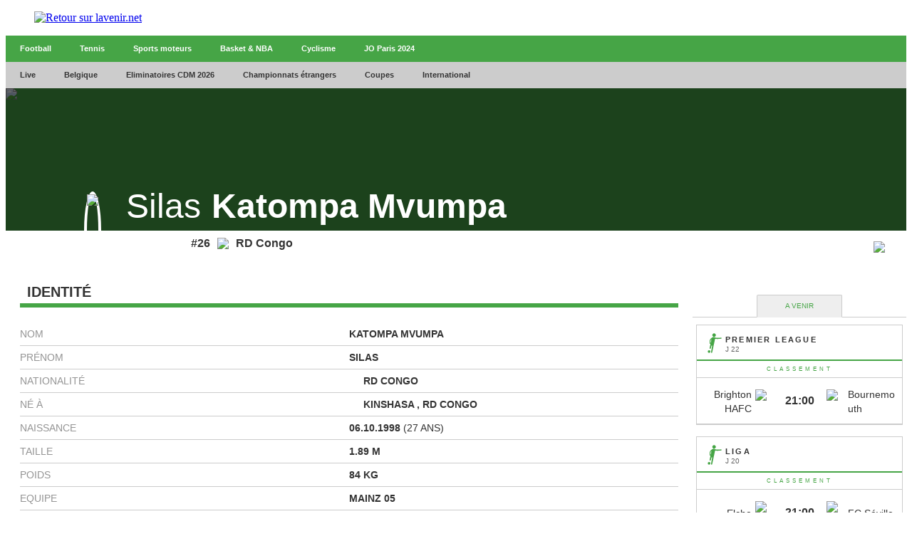

--- FILE ---
content_type: text/html;charset=utf-8
request_url: https://infosports.lavenir.net/football/joueur/91130/silas-katompa-mvumpa
body_size: 446596
content:
<!DOCTYPE html><html lang="fr"><head><meta charSet="utf-8"/><meta name="viewport" content="width=device-width,initial-scale=1,minimum-scale=1.0,maximum-scale=5"/><meta name="robots" content="index, follow, noarchive, max-snippet:-1, max-image-preview:large, max-video-preview:-1"/><title>Silas (Silas  Katompa Mvumpa) - Football - L'avenir - L&#x27;Avenir</title><meta name="description" content="Retrouvez toute l&#x27;actu en direct de votre commune, de la Belgique et du monde entier sur L&#x27;avenir.net. Nos journalistes vous garantissent une info de..."/><meta name="author" content="L&#x27;Avenir"/><meta property="article:author" content="L&#x27;Avenir"/><meta name="lavenir.net" content="Faisons vivre l&#x27;info avec l&#x27;avenir.net"/><meta name="google-signin-client_id" content="498974206704-o1ti9c42uqqju540ij1c63fh0oj8itel.apps.googleusercontent.com"/><meta name="google-signin-scope" content="profile email"/><meta name="apple-itunes-app" content="app-id=533823447"/><meta name="google-play-app" content="app-id=com.twipemobile.edamobile"/><meta name="google-site-verification" content="GyxSlELVTUKvrEiKl2kCPJMfHr14CxBoveCPAGRKT-0"/><meta id="FBappId" property="fb:app_id" content="156384194434983"/><meta property="og:type" content="website"/><meta property="og:title"/><meta property="og:description" content="Retrouvez toute l&#x27;actu en direct de votre commune, de la Belgique et du monde entier sur L&#x27;avenir.net. Nos journalistes vous garantissent une info de..."/><meta property="og:site_name" content="lavenir.net"/><script>
          </script>
            <meta property="og:image" content="https://www.lavenir.net/pf/resources/images/lavenir/logoSeo.svg?d=767" />
          <script></script><meta name="twitter:card" content="summary_large_image"/><meta name="twitter:creator" content="L&#x27;Avenir"/><meta name="twitter:title"/><meta name="twitter:description" content="Retrouvez toute l&#x27;actu en direct de votre commune, de la Belgique et du monde entier sur L&#x27;avenir.net. Nos journalistes vous garantissent une info de..."/><meta name="twitter:image" content="https://www.lavenir.net/pf/resources/images/lavenir/logoSeo.svg?d=767"/><meta name="cXenseParse:recs:recommendable" content="false"/><meta name="theme-color" content="#7AFC53"/><link rel="preconnect" href="https://sdk.privacy-center.org"/><link rel="dns-prefetch" href="https://sdk.privacy-center.org"/><link rel="dns-prefetch" href="https://gabe.hit.gemius.pl"/><link rel="dns-prefetch" href="https://ls.hit.gemius.pl"/><link rel="preconnect" href="https://cdn-eu.piano.io/api/tinypass.min.js"/><link rel="dns-prefetch" href="https://www.googletagmanager.com"/><link rel="dns-prefetch" href="https://cdn.cxense.com"/><script>
            window.didomiEventListeners = window.didomiEventListeners || [];
            window.didomiOnReady = window.didomiOnReady || [];
            window.didomiNoticeIsShown = false;

            window.didomiEventListeners.push({
              event: 'notice.shown',
              listener: () => window.didomiNoticeIsShown = true,
            });

            window.didomiEventListeners.push({
              event: 'notice.hidden',
              listener: () => window.didomiNoticeIsShown = false,
            });
            
            window.didomiOnReady.push((Didomi) => {
              if (false) Didomi.notice.hide();
            });</script><script>window.gdprAppliesGlobally=true;(function(){function n(e){if(!window.frames[e])
            {if(document.body&&document.body.firstChild){var t=document.body;var r=document.createElement("iframe");
            r.style.display="none";r.name=e;r.title=e;t.insertBefore(r,t.firstChild)}else{setTimeout(
            function(){n(e)},5)}}}function e(r,i,o,c,s){function e(e,t,r,n){if(typeof r!=="function"){
            return}if(!window[i]){window[i]=[]}var a=false;if(s){a=s(e,n,r)}if(!a){window[i].push(
            {command:e,version:t,callback:r,parameter:n})}}e.stub=true;e.stubVersion=2;function t(n){
            if(!window[r]||window[r].stub!==true){return}if(!n.data){return}var a=typeof n.data==="string";
            var e;try{e=a?JSON.parse(n.data):n.data}catch(t){return}if(e[o]){var i=e[o];window[r]
            (i.command,i.version,function(e,t){var r={};r[c]={returnValue:e,success:t,callId:i.callId};
            n.source?.postMessage(a?JSON.stringify(r):r,"*")},i.parameter)}}if(typeof window[r]!=="function"){
            window[r]=e;if(window.addEventListener){window.addEventListener("message",t,false)}else{
            window.attachEvent("onmessage",t)}}}e("__tcfapi","__tcfapiBuffer","__tcfapiCall","__tcfapiReturn");
            n("__tcfapiLocator");(function(e,t){var r=document.createElement("link");r.rel="preconnect";r.as="script";
            var n=document.createElement("link");n.rel="dns-prefetch";n.as="script";
            var a=document.createElement("link");a.rel="preload";a.as="script";var i=document.createElement("script");
            i.id="spcloader";i.type="text/javascript";i["async"]=true;i.charset="utf-8";
            var o="https://sdk.privacy-center.org/"+e+"/loader.js?target_type=notice&target="+t;
            r.href="https://sdk.privacy-center.org/";n.href="https://sdk.privacy-center.org/";
            a.href=o;i.src=o;var c=document.getElementsByTagName("script")[0];c.parentNode.insertBefore(r,c);
            c.parentNode.insertBefore(n,c);c.parentNode.insertBefore(a,c);c.parentNode.insertBefore(i,c)})
            ("cc4f85a8-c8fa-4cde-a4fe-bc6383fdff93","XRnPWTYe")})();</script><script async="">
        var pp_gemius_identifier =
          'd2Caoce2Y3NvE41fVITYmGX2.q41dAbHKSzNvKdD.S7.F7';
        var pp_gemius_use_cmp = true;
        var pp_gemius_cmp_timeout = Infinity;
        var pp_gemius_cmp_purposes = {1:[1,5],2:[1,8,9,10]};
        var pp_gemius_extraparameters = new Array(
          'lan=FR',
          'key=actualite',
          'subs=sports/partenaires/title',
          'free=partenaires/title'
        );
        // lines below shouldn't be edited
        (function (d, t) {
          try {
            var gt = d.createElement(t),
              s = d.getElementsByTagName(t)[0],
              l = 'http' + (location.protocol == 'https:' ? 's' : '');
            gt.setAttribute('async', 'async');
            gt.setAttribute('defer', 'defer');
            gt.src = l + '://gabe.hit.gemius.pl/xgemius.min.js';
            s.parentNode.insertBefore(gt, s);
          } catch (e) {}
        })(document, 'script');</script><link rel="icon" sizes="32x32" href="https://www.lavenir.net/pf/resources/images/lavenir/favicon.ico?d=767"/><link rel="icon" sizes="180x180" href="https://www.lavenir.net/pf/resources/images/lavenir/iconMain-180.png?d=767"/><link rel="icon" sizes="512x512" href="https://www.lavenir.net/pf/resources/images/lavenir/iconMain-512.png?d=767"/><link rel="apple-touch-icon" sizes="20x20" href="https://www.lavenir.net/pf/resources/images/lavenir/apple-touch-icon/apple-touch-icon-20.png?d=767"/><link rel="apple-touch-icon" sizes="29x29" href="https://www.lavenir.net/pf/resources/images/lavenir/apple-touch-icon/apple-touch-icon-29.png?d=767"/><link rel="apple-touch-icon" sizes="40x40" href="https://www.lavenir.net/pf/resources/images/lavenir/apple-touch-icon/apple-touch-icon-40.png?d=767"/><link rel="apple-touch-icon" sizes="57x57" href="https://www.lavenir.net/pf/resources/images/lavenir/apple-touch-icon/apple-touch-icon-57.png?d=767"/><link rel="apple-touch-icon" sizes="58x58" href="https://www.lavenir.net/pf/resources/images/lavenir/apple-touch-icon/apple-touch-icon-58.png?d=767"/><link rel="apple-touch-icon" sizes="60x60" href="https://www.lavenir.net/pf/resources/images/lavenir/apple-touch-icon/apple-touch-icon-60.png?d=767"/><link rel="apple-touch-icon" sizes="76x76" href="https://www.lavenir.net/pf/resources/images/lavenir/apple-touch-icon/apple-touch-icon-76.png?d=767"/><link rel="apple-touch-icon" sizes="87x87" href="https://www.lavenir.net/pf/resources/images/lavenir/apple-touch-icon/apple-touch-icon-87.png?d=767"/><link rel="apple-touch-icon" sizes="114x114" href="https://www.lavenir.net/pf/resources/images/lavenir/apple-touch-icon/apple-touch-icon-114.png?d=767"/><link rel="apple-touch-icon" sizes="120x120" href="https://www.lavenir.net/pf/resources/images/lavenir/apple-touch-icon/apple-touch-icon-120.png?d=767"/><link rel="apple-touch-icon" sizes="152x152" href="https://www.lavenir.net/pf/resources/images/lavenir/apple-touch-icon/apple-touch-icon-152.png?d=767"/><link rel="apple-touch-icon" sizes="167x167" href="https://www.lavenir.net/pf/resources/images/lavenir/apple-touch-icon/apple-touch-icon-167.png?d=767"/><link rel="apple-touch-icon" sizes="180x180" href="https://www.lavenir.net/pf/resources/images/lavenir/apple-touch-icon/apple-touch-icon-180.png?d=767"/><script type="application/javascript" id="polyfill-script">if(!Array.prototype.includes||!(window.Object && window.Object.assign)||!window.Promise||!window.Symbol||!window.fetch){document.write('<script type="application/javascript" src="https://www.lavenir.net/pf/dist/engine/polyfill.js?d=767&mxId=00000000" defer=""><\/script>')}</script><script id="fusion-engine-react-script" type="application/javascript" src="https://www.lavenir.net/pf/dist/engine/react.js?d=767&amp;mxId=00000000" defer=""></script><script id="fusion-engine-combinations-script" type="application/javascript" src="https://www.lavenir.net/pf/dist/components/combinations/_partners.js?d=767&amp;mxId=00000000" defer=""></script><style>
            @font-face {
                font-family: 'Lato';
                font-style: normal;
                font-weight: 500;
                src: url('https://www.lavenir.net/pf/resources/fonts/lavenir/lato-v20-latin-regular.woff2?d=767') format('woff2'),url('https://www.lavenir.net/pf/resources/fonts/lavenir/lato-v20-latin-regular.woff?d=767') format('woff');
                font-display: swap;
            }
            @font-face {
                font-family: 'Lato';
                font-style: normal;
                font-weight: 700;
                src: url('https://www.lavenir.net/pf/resources/fonts/lavenir/lato-v20-latin-700.woff2?d=767') format('woff2'),url('https://www.lavenir.net/pf/resources/fonts/lavenir/lato-v20-latin-700.woff?d=767') format('woff');
                font-display: swap;
            }
            @font-face {
                font-family: 'Lato';
                font-style: normal;
                font-weight: 900;
                src: url('https://www.lavenir.net/pf/resources/fonts/lavenir/lato-v20-latin-900.woff2?d=767') format('woff2'),url('https://www.lavenir.net/pf/resources/fonts/lavenir/lato-v20-latin-900.woff?d=767') format('woff');
                font-display: swap;
            }</style><link rel="preload" as="style" href="https://www.lavenir.net/pf/resources/dist/lavenir/css/styles.css?d=767"/><link rel="stylesheet" href="https://www.lavenir.net/pf/resources/dist/lavenir/css/styles.css?d=767"/><script>(function(w,d,s,l,i){w[l]=w[l]||[];w[l].push({'gtm.start':
                new Date().getTime(),event:'gtm.js'});var f=d.getElementsByTagName(s)[0],
                j=d.createElement(s),dl=l!='dataLayer'?'&l='+l:'';j.async=true;j.src=
                'https://www.googletagmanager.com/gtm.js?id='+i+dl;f.parentNode.insertBefore(j,f);
                })(window,document,'script','dataLayer','GTM-KB2VVGR');</script><script>
  window._pac = window._pac || {};
  _pac.enableExtendedOptout = true;

    window.pdl = window.pdl || {};
    window.pdl.requireConsent = "v2";
    window.pdl.consent = {
      defaultPreset: {
        PA: "opt-out",
      },
    };
</script><link rel="stylesheet" href="/cache/css/all/all.txtdirection_ltr.reflanguage_2.content.css?ver=e56599cc71a3650a522cc9065f6200fe" /><link rel="stylesheet" href="/cache/css/football/footballplayer/footballplayer.refpage_4939.txtdirection_ltr.reflanguage_2.content.css?ver=a0f0dc6048f3dea17aefbfc91bc73a08" /><script type="text/javascript" src="/cache/js/all/all.reflanguage_2.content.js?ver=df99e0432affd75365307874c1bebf7e" async>
                            </script>
<!-- Google Tag Manager -->
<script>(function(w,d,s,l,i){w[l]=w[l]||[];w[l].push({'gtm.start':
new Date().getTime(),event:'gtm.js'});var f=d.getElementsByTagName(s)[0],
j=d.createElement(s),dl=l!='dataLayer'?'&l='+l:'';j.async=true;j.src=
'https://www.googletagmanager.com/gtm.js?id='+i+dl;f.parentNode.insertBefore(j,f);
})(window,document,'script','dataLayer','GTM-PCPR8RJ');</script>
<!-- End Google Tag Manager -->

<script async src='https://securepubads.g.doubleclick.net/tag/js/gpt.js'></script>
<script async src='https://scdn.cxense.com/cx.js'></script>
<script async src='https://scdn.cxense.com/track_banners_init.js'></script>
    
<script type="text/javascript">
    let adunitPath = '/22133500099/infosports.lavenir.net';
    var pathArray = window.location.href.split( '/' );

    if(pathArray[3] == '' ||  pathArray[3] == 'undefined'){
        adunitPath = adunitPath.concat("/", "homepage");
    }else{
        adunitPath = adunitPath.concat("/", pathArray[3]);
        if(pathArray[4] !== '' ||  pathArray[4] !== 'undefined'){
            adunitPath = adunitPath.concat("/", pathArray[4]);
        };
        if(pathArray[5] !== '' ||  pathArray[5] !== 'undefined'){
            adunitPath = adunitPath.concat("/", pathArray[5]);
        };
    }

    const dmpSiteId = '1137476283601637960';
    const dmpOrigin = 'lavenir.net';
    const dmpPrefix = 'xtd';
    var adsQueryString = window.location.search;
    var adsUrlParams = new URLSearchParams(adsQueryString);
    var adsDebugAds = adsUrlParams.get('debugAds');
    var debugAds = false;
    const dmpSegmentsPqid = '7ee6b48bb9242ab37c10f7b5b875e9240162c6dc';
    const dmpOriginPqid = 'd1ce6f9bd16216214e9bcd654d9cf203f2fd0a67';
    const dmpSyncPqid = 'cb886ff8c809569c3039cfbbe61a5a9108296482';
    const dmpSyncPubmaticId = '160240';
    const dmpSyncImproveId = '1549';
    const rnd = Math.floor(Math.random() * 999999);
    const adskeyConnect = localStorage.getItem('USER_ADSKEY_CONNECT') !== null ? localStorage.getItem('USER_ADSKEY_CONNECT')    : '';
    const id5UIserId = localStorage.getItem('id5Data') !== null && typeof JSON.parse(localStorage.getItem('id5Data')).userId !== 'undefined' ? JSON.parse(localStorage.getItem('id5Data')).userId : '';

    if(typeof adsDebugAds !== "undefined" && adsDebugAds !== "" && adsDebugAds !== null && adsDebugAds === "true"){
        debugAds = true;
    };
    
    var cX = window.cX || { tcf20: true };
    cX.callQueue = cX.callQueue || [];
    cX.callQueue.push([ 
        'invoke',
        function() {
            cX.setSiteId(dmpSiteId);
            cX.setEventAttributes({ origin: dmpOrigin, persistedQueryId: dmpOriginPqid });
            cX.sendPageViewEvent();
            cX.sync('appnexus');
            cX.sync({ partner: 'pubmatic', customerId: dmpSyncPubmaticId });
            cX.sync({ partner: 'imdigital', customerId: dmpSyncImproveId });
            if (adskeyConnect !== null && adskeyConnect !== '') {
                cX.addExternalId({ id: adskeyConnect, type: dmpPrefix });
                const apiUrl =
                    'https://api.cxense.com/profile/user/external/link/update?callback={{callback}}' +
                    '&persisted=' +
                    encodeURIComponent(dmpSyncPqid) +
                    '&json=' +
                    encodeURIComponent(
                        cX.JSON.stringify({
                            id: adskeyConnect,
                            type: dmpPrefix,
                            cxid: cX.getUserId(),
                        })
                    );
                    cX.jsonpRequest(apiUrl, function() {});
            }
            if (id5UIserId !== null && id5UIserId !== '') {
                cX.sync({ partner: 'idf', userId: id5UIserId });
            }
            const cxData = {};
            cxData.cxPrnd = cX.getPageContext().pageViewRandom;
            cxData.cxUserid = cX.getUserId();
            cxData.cxCxenseUserId = cX.getCxenseUserId();
            cxData.cxSegments = cX.getUserSegmentIds({ persistedQueryId: dmpSegmentsPqid });
            cxData.cxSiteId = dmpSiteId;
            cxData.cxAdskeyConnect = adskeyConnect;
            cxData.cxSitegroupPrefix = dmpPrefix;
            localStorage.setItem('cxData', JSON.stringify(cxData));
            if(debugOw){
                console.log('[DEBUGADS] : DMP callQueue.push() executed' + JSON.stringify(cxData) );
            }
        },
    ]);
</script>

<script>
    let gamCxUserid = '';
    let gamCxSegments = '';
    let gamCxSiteId = '';
    let gamCxPrnd = '';
    let cxData;
    try {
        cxData = JSON.parse(localStorage.getItem('cxData')) || {};
    } catch (e) {
        throw new Error(`[DEBUGADS] : Error when cxData is parsed: `);
    }

    if (
        typeof cxData.cxPrnd != 'undefined' &&
        typeof cxData.cxUserid != 'undefined' &&
        typeof cxData.cxSegments != 'undefined' &&
        typeof cxData.cxSiteId != 'undefined'
    ) {
        gamCxPrnd = cxData.cxPrnd;
        gamCxUserid = cxData.cxUserid;
        gamCxSegments = cxData.cxSegments;
        gamCxSiteId = cxData.cxSiteId;
    }

    window.googletag = window.googletag || {cmd: []};
    googletag.cmd.push(function() {
        var lbmapping = googletag.sizeMapping()
                                 .addSize([0, 0], [[320, 100]])
                                 .addSize([768, 0], [[728, 90]])
                                 .build();
        googletag.pubads().enableSingleRequest();
        googletag.pubads().enableLazyLoad({
            fetchMarginPercent: 500,
            renderMarginPercent: 100,
            mobileScaling: 2.0,
        });
        if (adskeyConnect !== null && adskeyConnect !== '') {
            googletag.pubads().setPublisherProvidedId(adskeyConnect);
        };
        if(debugAds){
            googletag.pubads().setTargeting('debugAds', ['true']);
        };
        googletag.pubads().setTargeting('CxSegments', gamCxSegments);
        googletag.pubads().setTargeting('cxid', gamCxUserid);
        googletag.pubads().setTargeting('cxsiteid', gamCxSiteId);
        googletag.pubads().setTargeting('cxprnd', gamCxPrnd);
        googletag.pubads().set('page_url', window.location.href);
        googletag.pubads().collapseEmptyDivs();

        googletag.defineSlot(adunitPath, [[728,90],[320,100]], 'div-gpt-leaderboard')
                 .setTargeting('adslot', ['leaderboard'])
                 .setTargeting('position', ['1'])
                 .defineSizeMapping(lbmapping)
                 .addService(googletag.pubads());
        googletag.defineSlot(adunitPath, [[300,250],[300,600]], 'div-gpt-rectangle')
                 .setTargeting('adslot', ['rectangle'])
                 .setTargeting('position', ['1'])
                 .addService(googletag.pubads());
        googletag.enableServices();
    });
</script>
</head><body class="LAVENIR PARTNERS-Page"><header class="ap-LayoutHeader"><div class="ap-PartnersMenu SPORTS"><div class="ap-PartnersMenu-container"><div class="ap-PartnersMenu-item"><a href="https://www.lavenir.net/" target="_self" title="Retour sur lavenir.net" class="ap-LogoMenu"><figure class=""><div class="relative"><img class="" style="opacity:1" alt="Retour sur lavenir.net" width="120" height="30" fetchpriority="high" src="https://www.lavenir.net/pf/resources/images/lavenir/logoMain.svg?d=767"/></div></figure></a></div></div></div></header><div data-wallpaper-spacer="true" class="ap-LayoutBody container"><main class="ap-LayoutBody-main">
<!-- Google Tag Manager (noscript) -->
<noscript><iframe src="https://www.googletagmanager.com/ns.html?id=GTM-PCPR8RJ"
height="0" width="0" style="display:none;visibility:hidden"></iframe></noscript>
<!-- End Google Tag Manager (noscript) -->
<div class="div_idalgo_container div_idalgo_page" data-mobile="1">
    <div class="div_idalgo_header">
        <div class="div_idalgo_menu div_idalgo_menu_type_1"><nav class="nav_idalgo_menu" is_display="false"><ul class="ul_idalgo_menu"><li class="li_idalgo_menu" ref_menu="3946"><a class="a_idalgo_menu" href="/"><span class="span_idalgo_menu">Football</span></a></li>
<li class="li_idalgo_menu" ref_menu="3947"><a class="a_idalgo_menu" href="/tennis/score-center"><span class="span_idalgo_menu">Tennis</span></a></li>
<li class="li_idalgo_menu" ref_menu="3948"><a class="a_idalgo_menu" href="/sports-mecaniques/calendrier-saison"><span class="span_idalgo_menu">Sports moteurs</span></a></li>
<li class="li_idalgo_menu" ref_menu="3949"><a class="a_idalgo_menu" href="/basket/score-center"><span class="span_idalgo_menu">Basket &amp; NBA</span></a></li>
<li class="li_idalgo_menu" ref_menu="3950"><a class="a_idalgo_menu" href="/cyclisme"><span class="span_idalgo_menu">Cyclisme</span></a></li>
<li class="li_idalgo_menu" ref_menu="3951"><a class="a_idalgo_menu" href="/jeux-olympiques/calendrier"><span class="span_idalgo_menu">JO Paris 2024</span></a></li>
</ul>
<button class="button_idalgo_menu idalgo_sprite" onclick="iDalgo.menu.buttonOpenCloseResponsive(this);return(false);">Sports</button></nav>
</div><div class="div_idalgo_menu div_idalgo_menu_type_3"><nav class="nav_idalgo_menu" is_display="false"><ul class="ul_idalgo_menu"><li class="li_idalgo_menu" ref_menu="3898"><a class="a_idalgo_menu" href="/"><span class="span_idalgo_menu">Live</span></a></li>
<li class="li_idalgo_menu" ref_menu="3900" onclick="iDalgo.menu.clickLink(this);">
<a class="a_idalgo_menu"><span class="span_idalgo_menu">Belgique</span></a><nav class="nav_idalgo_menu_submenu" is_display="false" ref_menu="3900"><ul class="ul_idalgo_menu_submenu"><li class="li_idalgo_menu_submenu" ref_menu="3905"><a class="a_idalgo_menu_submenu" href="/football/division-1a/resultats-et-classements"><span class="span_idalgo_menu_submenu">Jupiler Pro League</span></a></li>
<li class="li_idalgo_menu_submenu" ref_menu="3906"><a class="a_idalgo_menu_submenu" href="/football/challenger-pro-league/resultats-et-classements"><span class="span_idalgo_menu_submenu">Challenger Pro League</span></a></li>
<li class="li_idalgo_menu_submenu" ref_menu="3907"><a class="a_idalgo_menu_submenu" href="/football/coupe-belgique/resultats-et-classements"><span class="span_idalgo_menu_submenu">Croky Cup</span></a></li>
</ul>
<button class="button_idalgo_menu idalgo_sprite" onclick="iDalgo.menu.buttonOpenCloseResponsive(this);return(false);"></button><button class="button_idalgo_submenu_close">X</button></nav>
</li>
<li class="li_idalgo_menu" ref_menu="3935"><a class="a_idalgo_menu" href="/football/eliminatoires-de-la-coupe-du-monde/resultats-et-classements"><span class="span_idalgo_menu">Eliminatoires CDM 2026</span></a></li>
<li class="li_idalgo_menu" ref_menu="3901" onclick="iDalgo.menu.clickLink(this);">
<a class="a_idalgo_menu"><span class="span_idalgo_menu">Championnats &eacute;trangers</span></a><nav class="nav_idalgo_menu_submenu" is_display="false" ref_menu="3901"><ul class="ul_idalgo_menu_submenu"><li class="li_idalgo_menu_submenu" ref_menu="3908"><a class="a_idalgo_menu_submenu" href="/football/premier-league/resultats-et-classements"><span class="span_idalgo_menu_submenu">Premier League</span></a></li>
<li class="li_idalgo_menu_submenu" ref_menu="3910"><a class="a_idalgo_menu_submenu" href="/football/liga/resultats-et-classements"><span class="span_idalgo_menu_submenu">Liga</span></a></li>
<li class="li_idalgo_menu_submenu" ref_menu="3912"><a class="a_idalgo_menu_submenu" href="/football/bundesliga/resultats-et-classements"><span class="span_idalgo_menu_submenu">Bundesliga</span></a></li>
<li class="li_idalgo_menu_submenu" ref_menu="3913"><a class="a_idalgo_menu_submenu" href="/football/calcio/resultats-et-classements"><span class="span_idalgo_menu_submenu">Serie A</span></a></li>
<li class="li_idalgo_menu_submenu" ref_menu="3914"><a class="a_idalgo_menu_submenu" href="/football/ligue-1/resultats-et-classements"><span class="span_idalgo_menu_submenu">Ligue 1</span></a></li>
</ul>
<button class="button_idalgo_menu idalgo_sprite" onclick="iDalgo.menu.buttonOpenCloseResponsive(this);return(false);"></button><button class="button_idalgo_submenu_close">X</button></nav>
</li>
<li class="li_idalgo_menu" ref_menu="3899" onclick="iDalgo.menu.clickLink(this);">
<a class="a_idalgo_menu"><span class="span_idalgo_menu">Coupes</span></a><nav class="nav_idalgo_menu_submenu" is_display="false" ref_menu="3899"><ul class="ul_idalgo_menu_submenu"><li class="li_idalgo_menu_submenu" ref_menu="3904"><a class="a_idalgo_menu_submenu" href="/football/ligue-des-champions/resultats-et-classements"><span class="span_idalgo_menu_submenu">Ligue des Champions</span></a></li>
<li class="li_idalgo_menu_submenu" ref_menu="3922"><a class="a_idalgo_menu_submenu" href="/football/ligue-europa/resultats-et-classements"><span class="span_idalgo_menu_submenu">Ligue Europa</span></a></li>
<li class="li_idalgo_menu_submenu" ref_menu="3937"><a class="a_idalgo_menu_submenu" href="/football/ligue-conference/resultats-et-classements"><span class="span_idalgo_menu_submenu">Ligue Conf&eacute;rence</span></a></li>
<li class="li_idalgo_menu_submenu" ref_menu="3923"><a class="a_idalgo_menu_submenu" href="/football/fa-cup/resultats-et-classements"><span class="span_idalgo_menu_submenu">FA Cup</span></a></li>
<li class="li_idalgo_menu_submenu" ref_menu="3924"><a class="a_idalgo_menu_submenu" href="/football/league-cup/resultats-et-classements"><span class="span_idalgo_menu_submenu">League Cup</span></a></li>
<li class="li_idalgo_menu_submenu" ref_menu="3925"><a class="a_idalgo_menu_submenu" href="/football/coupe-du-roi/resultats-et-classements"><span class="span_idalgo_menu_submenu">Copa del Rey</span></a></li>
<li class="li_idalgo_menu_submenu" ref_menu="3926"><a class="a_idalgo_menu_submenu" href="/football/coupe-allemagne/resultats-et-classements"><span class="span_idalgo_menu_submenu">Coupe d'Allemagne</span></a></li>
<li class="li_idalgo_menu_submenu" ref_menu="3927"><a class="a_idalgo_menu_submenu" href="/football/coppa-italia/resultats-et-classements"><span class="span_idalgo_menu_submenu">Coppa Italia</span></a></li>
<li class="li_idalgo_menu_submenu" ref_menu="3928"><a class="a_idalgo_menu_submenu" href="/football/coupe-de-france/resultats-et-classements"><span class="span_idalgo_menu_submenu">Coupe de France</span></a></li>
</ul>
<button class="button_idalgo_menu idalgo_sprite" onclick="iDalgo.menu.buttonOpenCloseResponsive(this);return(false);"></button><button class="button_idalgo_submenu_close">X</button></nav>
</li>
<li class="li_idalgo_menu" ref_menu="3902" onclick="iDalgo.menu.clickLink(this);">
<a class="a_idalgo_menu"><span class="span_idalgo_menu">International</span></a><nav class="nav_idalgo_menu_submenu" is_display="false" ref_menu="3902"><ul class="ul_idalgo_menu_submenu"><li class="li_idalgo_menu_submenu" ref_menu="3930"><a class="a_idalgo_menu_submenu" href="/football/amicaux-internationaux/resultats-et-classements"><span class="span_idalgo_menu_submenu">Amicaux internationaux</span></a></li>
<li class="li_idalgo_menu_submenu" ref_menu="3903"><a class="a_idalgo_menu_submenu" href="/football/can/resultats-et-classements"><span class="span_idalgo_menu_submenu">CAN 2025</span></a></li>
<li class="li_idalgo_menu_submenu" ref_menu="3997"><a class="a_idalgo_menu_submenu" href="/football/ligue-des-nations/resultats-et-classements"><span class="span_idalgo_menu_submenu">Ligue des Nations 2024/2025</span></a></li>
<li class="li_idalgo_menu_submenu" ref_menu="4000"><a class="a_idalgo_menu_submenu" href="/football/euro-feminin/resultats-et-classements"><span class="span_idalgo_menu_submenu">Euro f&eacute;minin 2025</span></a></li>
<li class="li_idalgo_menu_submenu" ref_menu="3936"><a class="a_idalgo_menu_submenu" href="/football/euro/resultats-et-classements"><span class="span_idalgo_menu_submenu">Euro 2024</span></a></li>
<li class="li_idalgo_menu_submenu" ref_menu="3933"><a class="a_idalgo_menu_submenu" href="/football/copa-america/resultats-et-classements"><span class="span_idalgo_menu_submenu">Copa America 2024</span></a></li>
<li class="li_idalgo_menu_submenu" ref_menu="3929"><a class="a_idalgo_menu_submenu" href="/football/coupe-du-monde/resultats-et-classements"><span class="span_idalgo_menu_submenu">Coupe du monde 2026</span></a></li>
<li class="li_idalgo_menu_submenu" ref_menu="3934"><a class="a_idalgo_menu_submenu" href="/football/eliminatoires-euro/resultats-et-classements"><span class="span_idalgo_menu_submenu">Eliminatoires Euro 2024</span></a></li>
</ul>
<button class="button_idalgo_menu idalgo_sprite" onclick="iDalgo.menu.buttonOpenCloseResponsive(this);return(false);"></button><button class="button_idalgo_submenu_close">X</button></nav>
</li>
</ul>
<button class="button_idalgo_menu idalgo_sprite" onclick="iDalgo.menu.buttonOpenCloseResponsive(this);return(false);"></button></nav>
</div><div class="div_idalgo_person_header"><div class="div_idalgo_person_header_background"><img class="img_idalgo_person_header_background" src="https://media.api.idalgo.idalgo-hosting.com/Person/1480x240/person_0.jpg">
</div>
<div class="div_idalgo_person_header_background_filter"></div>
<div class="div_idalgo_person_header_content"><div class="div_idalgo_person_header_content_left"><div class="div_idalgo_person_header_content_left_photo"><img class="img_idalgo_person_header_content_left_photo_picture" src="https://media.api.idalgo.idalgo-hosting.com/Person/150x150/person_0.jpg">
</div>
</div>
<div class="div_idalgo_person_header_content_right"><div class="div_idalgo_person_header_content_right_name"><span class="span_idalgo_person_header_content_right_name_firstname">Silas</span><span class="span_idalgo_person_header_content_right_name_lastname">Katompa Mvumpa</span>
</div>
</div>
</div>
<div class="div_idalgo_person_header_footer"><span class="span_idalgo_person_header_footer_number">#26</span><div class="div_idalgo_person_header_footer_country"><img class="img_idalgo_person_header_footer_country" src="https://media.api.idalgo.idalgo-hosting.com/Country/20x14/country_52.png"><span class="span_idalgo_person_header_footer_country">RD Congo</span>
</div>
<div class="div_idalgo_person_header_footer_logo"><img class="img_idalgo_person_header_footer_logo" src="https://media.api.idalgo.idalgo-hosting.com/Sport/Football/Team/Logo/40x40/logo_1143.png">
</div>
</div>
</div>
    </div>
<!-- BODY START LEADERBOARD -->
<div id='div-gpt-leaderboard' style='margin-top:10px; text-align:center'>
  <script>
    googletag.cmd.push(function() { googletag.display('div-gpt-leaderboard'); });
  </script>
</div>
<!-- BODY END LEADERBOARD -->
<div class="div_idalgo_content_full">
        <!-- iDalgoFull -->
        <div class="div_idalgo_content">
            <div class="div_idalgo_player_identity"><div class="idalgo_title1"><h2 class="idalgo_title1">Identit&eacute;</h2>
<div class="idalgo_title1_separator"></div>
</div>
<div class="div_idalgo_player_identity_content"><div class="div_idalgo_player_identity_content_line"><span class="span_idalgo_player_identity_content_line_label">Nom</span><span class="span_idalgo_player_identity_content_line_value">Katompa Mvumpa</span>
</div>
<div class="div_idalgo_player_identity_content_line"><span class="span_idalgo_player_identity_content_line_label">Pr&eacute;nom</span><span class="span_idalgo_player_identity_content_line_value">Silas</span>
</div>
<div class="div_idalgo_player_identity_content_line"><span class="span_idalgo_player_identity_content_line_label">Nationalit&eacute;</span><span class="span_idalgo_player_identity_content_line_value"><img class="img_idalgo_player_identity_content_line_value_country" src="https://media.api.idalgo.idalgo-hosting.com/Country/16x11/country_52.png"><span class="">RD Congo</span></span>
</div>
<div class="div_idalgo_player_identity_content_line"><span class="span_idalgo_player_identity_content_line_label">N&eacute; &agrave;</span><span class="span_idalgo_player_identity_content_line_value"><img class="img_idalgo_player_identity_content_line_value_country" src="https://media.api.idalgo.idalgo-hosting.com/Country/16x11/country_52.png"><span class="">Kinshasa , RD Congo</span></span>
</div>
<div class="div_idalgo_player_identity_content_line"><span class="span_idalgo_player_identity_content_line_label">Naissance</span><span class="span_idalgo_player_identity_content_line_value">06.10.1998<span class="span_idalgo_player_identity_content_line_value_subinfo"> (27 ans)</span></span>
</div>
<div class="div_idalgo_player_identity_content_line"><span class="span_idalgo_player_identity_content_line_label">Taille</span><span class="span_idalgo_player_identity_content_line_value">1.89 m</span>
</div>
<div class="div_idalgo_player_identity_content_line"><span class="span_idalgo_player_identity_content_line_label">Poids</span><span class="span_idalgo_player_identity_content_line_value">84 Kg</span>
</div>
<div class="div_idalgo_player_identity_content_line"><span class="span_idalgo_player_identity_content_line_label">Equipe</span><a class="a_idalgo_player_identity_content_line_value" href="/football/equipe/1143/mainz-05">Mainz 05</a>
</div>
<div class="div_idalgo_player_identity_content_line"><span class="span_idalgo_player_identity_content_line_label">Num&eacute;ro</span><span class="span_idalgo_player_identity_content_line_value">26</span>
</div>
<div class="div_idalgo_player_identity_content_line"><span class="span_idalgo_player_identity_content_line_label">Position</span><span class="span_idalgo_player_identity_content_line_value">Attaquant</span>
</div>
</div>
</div><div class="div_idalgo_content_player_statistic div_idalgo_content_football_statistic"><div class="idalgo_title1 div_idalgo_pointer" id="idalgo_content_player_statistic_title" onclick='iDalgo.ToggleClass("idalgo_content_player_statistic_content", "idalgo_action_show", "idalgo_action_hide");iDalgo.ToggleClass("idalgo_content_player_statistic_title_sprite", "idalgo_title1_icon_show", "idalgo_title1_icon_hide")'><h2 class="idalgo_title1">Statistiques</h2>
<span class="idalgo_title1_icon_show" id="idalgo_content_player_statistic_title_sprite"></span>
</div>
<div class="div_idalgo_content_statistic_average idalgo_action_show" id="idalgo_content_player_statistic_content"><div class="idalgo_title2 div_idalgo_pointer" id="statistic_result_4" onclick='iDalgo.ToggleClass("idalgo_content_football_result_content_result_4", "idalgo_action_show", "idalgo_action_hide");iDalgo.ToggleClass("statistic_result_4_sprite", "idalgo_title2_icon_show", "idalgo_title2_icon_hide")'><h3 class="idalgo_title2">Bundesliga</h3>
<span class="idalgo_title2_icon_show" id="statistic_result_4_sprite"></span>
</div>
<div class="div_idalgo_content_statistic_average idalgo_action_show" id="idalgo_content_football_result_content_result_4"><div class="div_idalgo_content_statistic_average_left"><div class="div_idalgo_content_statistic_average_left_block"><div class="div_idalgo_content_statistic_average_left_block_num_played">1</div>
<div class="div_idalgo_content_statistic_average_left_block_num_played_title">Match jou&eacute;</div>
</div>
</div>
<div class="div_idalgo_content_statistic_average_right"><ul class="ul_idalgo_content_statistic_average_right"><li class="li_idalgo_content_statistic_average_right"><div class="div_idalgo_content_statistic_average_right_title"><span>But marqu&eacute;</span><span class="idalgo_sprite span_idalgo_content_football_statistic_average_right_title_goal"></span>
</div>
<div class="div_idalgo_content_statistic_average_right_result"><div class="div_idalgo_content_statistic_average_right_result_3"><span>0</span>
</div>
</div>
</li>
<li class="li_idalgo_content_statistic_average_right"><div class="div_idalgo_content_statistic_average_right_title"><span>But marqu&eacute; sur penalty</span><span class="idalgo_sprite span_idalgo_content_football_statistic_average_right_title_penalty"></span>
</div>
<div class="div_idalgo_content_statistic_average_right_result"><div class="div_idalgo_content_statistic_average_right_result_3"><span>0</span>
</div>
</div>
</li>
<li class="li_idalgo_content_statistic_average_right"><div class="div_idalgo_content_statistic_average_right_title"><span>Passe d&eacute;cisive</span><span class="idalgo_sprite span_idalgo_content_football_statistic_average_right_title_assists"></span>
</div>
<div class="div_idalgo_content_statistic_average_right_result"><div class="div_idalgo_content_statistic_average_right_result_3"><span>0</span>
</div>
</div>
</li>
<li class="li_idalgo_content_statistic_average_right"><div class="div_idalgo_content_statistic_average_right_title"><span>Carton jaune</span><span class="idalgo_sprite span_idalgo_content_football_statistic_average_right_title_yellow"></span>
</div>
<div class="div_idalgo_content_statistic_average_right_result"><div class="div_idalgo_content_statistic_average_right_result_3"><span>0</span>
</div>
</div>
</li>
<li class="li_idalgo_content_statistic_average_right"><div class="div_idalgo_content_statistic_average_right_title"><span>Carton rouge</span><span class="idalgo_sprite span_idalgo_content_football_statistic_average_right_title_red"></span>
</div>
<div class="div_idalgo_content_statistic_average_right_result"><div class="div_idalgo_content_statistic_average_right_result_3"><span>0</span>
</div>
</div>
</li>
<li class="li_idalgo_content_statistic_average_right"><div class="div_idalgo_content_statistic_average_right_title"><span>Temps de jeu</span>
</div>
<div class="div_idalgo_content_statistic_average_right_result"><div class="div_idalgo_content_statistic_average_right_result_3" dir="ltr"><span>60&rsquo;</span>
</div>
</div>
</li>
<li class="li_idalgo_content_statistic_average_right"><div class="div_idalgo_content_statistic_average_right_title"><span>Moyenne de temps de jeu</span>
</div>
<div class="div_idalgo_content_statistic_average_right_result"><div class="div_idalgo_content_statistic_average_right_result_3" dir="ltr"><span>60&rsquo;</span>
</div>
</div>
</li>
<li class="li_idalgo_content_statistic_average_right"><div class="div_idalgo_content_statistic_average_right_title"><span>Titulaire</span>
</div>
<div class="div_idalgo_content_statistic_average_right_result"><div class="div_idalgo_content_statistic_average_right_result_3"><span>1</span>
</div>
</div>
</li>
<li class="li_idalgo_content_statistic_average_right"><div class="div_idalgo_content_statistic_average_right_title"><span>Remplac&eacute;</span>
</div>
<div class="div_idalgo_content_statistic_average_right_result"><div class="div_idalgo_content_statistic_average_right_result_3"><span>1</span>
</div>
</div>
</li>
<li class="li_idalgo_content_statistic_average_right"><div class="div_idalgo_content_statistic_average_right_title"><span>Rempla&ccedil;ant</span>
</div>
<div class="div_idalgo_content_statistic_average_right_result"><div class="div_idalgo_content_statistic_average_right_result_3"><span>1</span>
</div>
</div>
</li>
<li class="li_idalgo_content_statistic_average_right"><div class="div_idalgo_content_statistic_average_right_title"><span>Entr&eacute; en jeu</span>
</div>
<div class="div_idalgo_content_statistic_average_right_result"><div class="div_idalgo_content_statistic_average_right_result_3"><span>0</span>
</div>
</div>
</li>
</ul>
</div>
</div>
<div class="idalgo_title2 div_idalgo_pointer" id="statistic_result_18" onclick='iDalgo.ToggleClass("idalgo_content_football_result_content_result_18", "idalgo_action_show", "idalgo_action_hide");iDalgo.ToggleClass("statistic_result_18_sprite", "idalgo_title2_icon_show", "idalgo_title2_icon_hide")'><h3 class="idalgo_title2">Ligue Europa</h3>
<span class="idalgo_title2_icon_hide" id="statistic_result_18_sprite"></span>
</div>
<div class="div_idalgo_content_statistic_average idalgo_action_hide" id="idalgo_content_football_result_content_result_18"><div class="div_idalgo_content_statistic_average_left"><div class="div_idalgo_content_statistic_average_left_block"><div class="div_idalgo_content_statistic_average_left_block_num_played">0</div>
<div class="div_idalgo_content_statistic_average_left_block_num_played_title">Match jou&eacute;</div>
</div>
</div>
<div class="div_idalgo_content_statistic_average_right"><ul class="ul_idalgo_content_statistic_average_right"><li class="li_idalgo_content_statistic_average_right"><div class="div_idalgo_content_statistic_average_right_title"><span>But marqu&eacute;</span><span class="idalgo_sprite span_idalgo_content_football_statistic_average_right_title_goal"></span>
</div>
<div class="div_idalgo_content_statistic_average_right_result"><div class="div_idalgo_content_statistic_average_right_result_3"><span>0</span>
</div>
</div>
</li>
<li class="li_idalgo_content_statistic_average_right"><div class="div_idalgo_content_statistic_average_right_title"><span>But marqu&eacute; sur penalty</span><span class="idalgo_sprite span_idalgo_content_football_statistic_average_right_title_penalty"></span>
</div>
<div class="div_idalgo_content_statistic_average_right_result"><div class="div_idalgo_content_statistic_average_right_result_3"><span>0</span>
</div>
</div>
</li>
<li class="li_idalgo_content_statistic_average_right"><div class="div_idalgo_content_statistic_average_right_title"><span>Passe d&eacute;cisive</span><span class="idalgo_sprite span_idalgo_content_football_statistic_average_right_title_assists"></span>
</div>
<div class="div_idalgo_content_statistic_average_right_result"><div class="div_idalgo_content_statistic_average_right_result_3"><span>0</span>
</div>
</div>
</li>
<li class="li_idalgo_content_statistic_average_right"><div class="div_idalgo_content_statistic_average_right_title"><span>Carton jaune</span><span class="idalgo_sprite span_idalgo_content_football_statistic_average_right_title_yellow"></span>
</div>
<div class="div_idalgo_content_statistic_average_right_result"><div class="div_idalgo_content_statistic_average_right_result_3"><span>0</span>
</div>
</div>
</li>
<li class="li_idalgo_content_statistic_average_right"><div class="div_idalgo_content_statistic_average_right_title"><span>Carton rouge</span><span class="idalgo_sprite span_idalgo_content_football_statistic_average_right_title_red"></span>
</div>
<div class="div_idalgo_content_statistic_average_right_result"><div class="div_idalgo_content_statistic_average_right_result_3"><span>0</span>
</div>
</div>
</li>
<li class="li_idalgo_content_statistic_average_right"><div class="div_idalgo_content_statistic_average_right_title"><span>Moyenne de temps de jeu</span>
</div>
<div class="div_idalgo_content_statistic_average_right_result"><div class="div_idalgo_content_statistic_average_right_result_3" dir="ltr"><span>0&rsquo;</span>
</div>
</div>
</li>
<li class="li_idalgo_content_statistic_average_right"><div class="div_idalgo_content_statistic_average_right_title"><span>Titulaire</span>
</div>
<div class="div_idalgo_content_statistic_average_right_result"><div class="div_idalgo_content_statistic_average_right_result_3"><span>0</span>
</div>
</div>
</li>
<li class="li_idalgo_content_statistic_average_right"><div class="div_idalgo_content_statistic_average_right_title"><span>Remplac&eacute;</span>
</div>
<div class="div_idalgo_content_statistic_average_right_result"><div class="div_idalgo_content_statistic_average_right_result_3"><span>0</span>
</div>
</div>
</li>
<li class="li_idalgo_content_statistic_average_right"><div class="div_idalgo_content_statistic_average_right_title"><span>Rempla&ccedil;ant</span>
</div>
<div class="div_idalgo_content_statistic_average_right_result"><div class="div_idalgo_content_statistic_average_right_result_3"><span>0</span>
</div>
</div>
</li>
<li class="li_idalgo_content_statistic_average_right"><div class="div_idalgo_content_statistic_average_right_title"><span>Entr&eacute; en jeu</span>
</div>
<div class="div_idalgo_content_statistic_average_right_result"><div class="div_idalgo_content_statistic_average_right_result_3"><span>0</span>
</div>
</div>
</li>
</ul>
</div>
</div>
<div class="idalgo_title2 div_idalgo_pointer" id="statistic_result_236" onclick='iDalgo.ToggleClass("idalgo_content_football_result_content_result_236", "idalgo_action_show", "idalgo_action_hide");iDalgo.ToggleClass("statistic_result_236_sprite", "idalgo_title2_icon_show", "idalgo_title2_icon_hide")'><h3 class="idalgo_title2">Ligue Conf&eacute;rence</h3>
<span class="idalgo_title2_icon_hide" id="statistic_result_236_sprite"></span>
</div>
<div class="div_idalgo_content_statistic_average idalgo_action_hide" id="idalgo_content_football_result_content_result_236"><div class="div_idalgo_content_statistic_average_left"><div class="div_idalgo_content_statistic_average_left_block"><div class="div_idalgo_content_statistic_average_left_block_num_played">0</div>
<div class="div_idalgo_content_statistic_average_left_block_num_played_title">Match jou&eacute;</div>
</div>
</div>
<div class="div_idalgo_content_statistic_average_right"><ul class="ul_idalgo_content_statistic_average_right"><li class="li_idalgo_content_statistic_average_right"><div class="div_idalgo_content_statistic_average_right_title"><span>But marqu&eacute;</span><span class="idalgo_sprite span_idalgo_content_football_statistic_average_right_title_goal"></span>
</div>
<div class="div_idalgo_content_statistic_average_right_result"><div class="div_idalgo_content_statistic_average_right_result_3"><span>0</span>
</div>
</div>
</li>
<li class="li_idalgo_content_statistic_average_right"><div class="div_idalgo_content_statistic_average_right_title"><span>But marqu&eacute; sur penalty</span><span class="idalgo_sprite span_idalgo_content_football_statistic_average_right_title_penalty"></span>
</div>
<div class="div_idalgo_content_statistic_average_right_result"><div class="div_idalgo_content_statistic_average_right_result_3"><span>0</span>
</div>
</div>
</li>
<li class="li_idalgo_content_statistic_average_right"><div class="div_idalgo_content_statistic_average_right_title"><span>Passe d&eacute;cisive</span><span class="idalgo_sprite span_idalgo_content_football_statistic_average_right_title_assists"></span>
</div>
<div class="div_idalgo_content_statistic_average_right_result"><div class="div_idalgo_content_statistic_average_right_result_3"><span>0</span>
</div>
</div>
</li>
<li class="li_idalgo_content_statistic_average_right"><div class="div_idalgo_content_statistic_average_right_title"><span>Carton jaune</span><span class="idalgo_sprite span_idalgo_content_football_statistic_average_right_title_yellow"></span>
</div>
<div class="div_idalgo_content_statistic_average_right_result"><div class="div_idalgo_content_statistic_average_right_result_3"><span>0</span>
</div>
</div>
</li>
<li class="li_idalgo_content_statistic_average_right"><div class="div_idalgo_content_statistic_average_right_title"><span>Carton rouge</span><span class="idalgo_sprite span_idalgo_content_football_statistic_average_right_title_red"></span>
</div>
<div class="div_idalgo_content_statistic_average_right_result"><div class="div_idalgo_content_statistic_average_right_result_3"><span>0</span>
</div>
</div>
</li>
<li class="li_idalgo_content_statistic_average_right"><div class="div_idalgo_content_statistic_average_right_title"><span>Moyenne de temps de jeu</span>
</div>
<div class="div_idalgo_content_statistic_average_right_result"><div class="div_idalgo_content_statistic_average_right_result_3" dir="ltr"><span>0&rsquo;</span>
</div>
</div>
</li>
<li class="li_idalgo_content_statistic_average_right"><div class="div_idalgo_content_statistic_average_right_title"><span>Titulaire</span>
</div>
<div class="div_idalgo_content_statistic_average_right_result"><div class="div_idalgo_content_statistic_average_right_result_3"><span>0</span>
</div>
</div>
</li>
<li class="li_idalgo_content_statistic_average_right"><div class="div_idalgo_content_statistic_average_right_title"><span>Remplac&eacute;</span>
</div>
<div class="div_idalgo_content_statistic_average_right_result"><div class="div_idalgo_content_statistic_average_right_result_3"><span>0</span>
</div>
</div>
</li>
<li class="li_idalgo_content_statistic_average_right"><div class="div_idalgo_content_statistic_average_right_title"><span>Rempla&ccedil;ant</span>
</div>
<div class="div_idalgo_content_statistic_average_right_result"><div class="div_idalgo_content_statistic_average_right_result_3"><span>0</span>
</div>
</div>
</li>
<li class="li_idalgo_content_statistic_average_right"><div class="div_idalgo_content_statistic_average_right_title"><span>Entr&eacute; en jeu</span>
</div>
<div class="div_idalgo_content_statistic_average_right_result"><div class="div_idalgo_content_statistic_average_right_result_3"><span>0</span>
</div>
</div>
</li>
</ul>
</div>
</div>
</div>
</div><div class="div_idalgo_player_calendar div_idalgo_football_player_calendar idalgo_player_calendar_player"><div class="idalgo_title1 div_idalgo_pointer" id="div_idalgo_title_player_calendar" onclick='iDalgo.ToggleClass("div_idalgo_content_player_calendar", "idalgo_action_show", "idalgo_action_hide");iDalgo.ToggleClass("div_idalgo_title_player_calendar_sprite", "idalgo_title1_icon_show", "idalgo_title1_icon_hide")'><h2 class="idalgo_title1">Calendrier</h2>
<span class="idalgo_title1_icon_show" id="div_idalgo_title_player_calendar_sprite"></span>
</div>
<div id="div_idalgo_content_player_calendar" class="idalgo_action_show"><div class="div_idalgo_content_calendar_part_listbox"><div class="div_idalgo_listbox"><button class="button_idalgo button_idalgo_dropdown" onclick='if(this.parentNode.className=="div_idalgo_listbox"){this.parentNode.className="div_idalgo_listbox active";}else{this.parentNode.className="div_idalgo_listbox";}return(false);'>Comp&eacute;titions<span class="idalgo_sprite idalgo_picture_triangle"></span></button><ul class="ul_idalgo_dropdown_menu ul_idalgo_dropdown_menu_ltr"><li class="li_idalgo_dropdown_menu li_idalgo_dropdown_menu_ltr"><a class="a_idalgo_dropdown_menu a_idalgo_dropdown_menu_ltr" title="Toutes" onclick='idalgo_calendar_player_listbox_action_competition(this,0);iDalgo.InDivDisplayHiddenTagClass(this, "football_player_calendar1_list_statistic", "li", 0);iDalgo.InDivDisplayHiddenTagClass(this, "football_player_calendar1_list_average", "ul", 0);iDalgo.InDivDisplayHiddenTagClass(this, "football_player_calendar1_list_average_bottom", "ul", 0);'>Toutes</a>
</li>
<li class="li_idalgo_dropdown_menu li_idalgo_dropdown_menu_ltr"><a class="a_idalgo_dropdown_menu a_idalgo_dropdown_menu_ltr" title="Bundesliga" onclick='idalgo_calendar_player_listbox_action_competition(this,4);iDalgo.InDivDisplayHiddenTagClass(this, "football_player_calendar1_list_statistic", "li", 4);iDalgo.InDivDisplayHiddenTagClass(this, "football_player_calendar1_list_average", "ul", 4);iDalgo.InDivDisplayHiddenTagClass(this, "football_player_calendar1_list_average_bottom", "ul", 4);'>Bundesliga</a>
</li>
</ul>
</div>
</div>
<ul class="ul_idalgo_content_calendar_list_statistic" id="football_player_calendar1_list_statistic"><li data-competition="0"><span class="total label">Matches jou&eacute;s : </span><span class="total value">1</span><span class="">|</span><span class="win label">V : </span><span class="win value">0</span><span class="">|</span><span class="draw label">N : </span><span class="draw value">0</span><span class="">|</span><span class="lost label">D : </span><span class="lost value">1</span>
</li>
<li data-competition="4" style="display:none"><span class="total label">Matches jou&eacute;s : </span><span class="total value">1</span><span class="">|</span><span class="win label">V : </span><span class="win value">0</span><span class="">|</span><span class="draw label">N : </span><span class="draw value">0</span><span class="">|</span><span class="lost label">D : </span><span class="lost value">1</span>
</li>
</ul>
<div class="div_idalgo_content_calendar_average" id="football_player_calendar1_list_average"><ul class="ul_idalgo_content_calendar_average" data-competition="0"><li class="li_idalgo_content_calendar_average_goal" title="Nombre de buts"><span class="idalgo_sprite"></span>0</li>
<li class="li_idalgo_content_calendar_average_assist" title="Nombre de passes d&eacute;cisives"><span class="">P</span>0</li>
<li class="li_idalgo_content_calendar_average_red_yellow" title="Nombre de cartons jaunes/rouges"><span class="idalgo_sprite"></span>0</li>
<li class="li_idalgo_content_calendar_average_time" dir="ltr" title="Temps de jeu moyen"><span class="idalgo_sprite"></span>60'</li>
</ul>
<ul class="ul_idalgo_content_calendar_average" data-competition="4" style="display:none"><li class="li_idalgo_content_calendar_average_goal" title="Nombre de buts"><span class="idalgo_sprite"></span>0</li>
<li class="li_idalgo_content_calendar_average_assist" title="Nombre de passes d&eacute;cisives"><span class="">P</span>0</li>
<li class="li_idalgo_content_calendar_average_red_yellow" title="Nombre de cartons jaunes/rouges"><span class="idalgo_sprite"></span>0</li>
<li class="li_idalgo_content_calendar_average_time" dir="ltr" title="Temps de jeu moyen"><span class="idalgo_sprite"></span>60'</li>
</ul>
</div>
<p class="p_idalgo_content_calendar_content"><span class="" onclick='iDalgo.$("#football_player_calendar1_list_match").find(".idalgo_title2_icon_hide").removeClass("idalgo_title2_icon_hide").addClass("idalgo_title2_icon_show");iDalgo.$("#football_player_calendar1_list_match").find(".idalgo_action_hide").removeClass("idalgo_action_hide").addClass("idalgo_action_show");'>Tout ouvrir</span><span class=""> / </span><span class="" onclick='iDalgo.$("#football_player_calendar1_list_match").find(".idalgo_title2_icon_show").removeClass("idalgo_title2_icon_show").addClass("idalgo_title2_icon_hide");iDalgo.$("#football_player_calendar1_list_match").find(".idalgo_action_show").removeClass("idalgo_action_show").addClass("idalgo_action_hide");'>Tout fermer</span></p>
<div id="football_player_calendar1_list_match"><div class="div_idalgo_content_calendar"><div class="idalgo_title2 div_idalgo_pointer" id="idalgo_content_calendar_title202601" onclick='iDalgo.ToggleClass("idalgo_content_calendar_content_202601", "idalgo_action_show", "idalgo_action_hide");iDalgo.ToggleClass("idalgo_content_calendar_title202601_sprite", "idalgo_title2_icon_show", "idalgo_title2_icon_hide")'><h3 class="idalgo_title2">janvier 2026</h3>
<span class="idalgo_title2_icon_show" id="idalgo_content_calendar_title202601_sprite"></span>
</div>
<div class="div_idalgo_content_calendar_list idalgo_action_show" id="idalgo_content_calendar_content_202601"><ul class="ul_idalgo_content_calendar_list"><li class="li_idalgo_content_calendar_competition" data-competition="4"><span class="span_idalgo_content_calendar_date_match_day">sam.</span><span class="span_idalgo_content_calendar_date_match_num_day">17</span><span class="span_idalgo_content_calendar_competition">BUN - J18</span><span class="idalgo_sprite span_idalgo_content_calendar_icone_away"></span><span class="span_idalgo_content_calendar_score span_idalgo_content_calendar_status_3"><a href="/football/bundesliga/match/534228/cologne-mainz-05" class="a_idalgo_content_result_match_score_end"><span class="span_idalgo_score_part_left">2</span><span class="span_idalgo_score_part_center">-</span><span class="span_idalgo_score_part_right">1</span></a></span><a class="a_idalgo_content_calendar_visitor_team" href="/football/equipe/744/cologne">Cologne</a><span class="span_idalgo_content_calendar_competition_stats span_idalgo_content_calendar_competition_time" dir="ltr">60'</span><span class="span_idalgo_content_calendar_competition_stats span_idalgo_content_calendar_competition_null_card">-</span><span class="span_idalgo_content_calendar_competition_stats span_idalgo_content_calendar_competition_assist">-</span><span class="span_idalgo_content_calendar_competition_stats span_idalgo_content_calendar_competition_goal">-</span>
</li>
</ul>
</div>
</div>
<div class="div_idalgo_content_calendar"><div class="idalgo_title2 div_idalgo_pointer" id="idalgo_content_calendar_title202511" onclick='iDalgo.ToggleClass("idalgo_content_calendar_content_202511", "idalgo_action_show", "idalgo_action_hide");iDalgo.ToggleClass("idalgo_content_calendar_title202511_sprite", "idalgo_title2_icon_show", "idalgo_title2_icon_hide")'><h3 class="idalgo_title2">novembre 2025</h3>
<span class="idalgo_title2_icon_show" id="idalgo_content_calendar_title202511_sprite"></span>
</div>
<div class="div_idalgo_content_calendar_list idalgo_action_show" id="idalgo_content_calendar_content_202511"><ul class="ul_idalgo_content_calendar_list"><li class="li_idalgo_content_calendar_competition li_idalgo_content_calendar_competition_old_team" data-competition="4"><span class="">avec </span><img src="https://media.api.idalgo.idalgo-hosting.com/Sport/Football/Team/Logo/20x20/logo_73.png" alt="VfB Stuttgart" title="VfB Stuttgart"><span class="">VfB Stuttgart du 01.07.2025  au 06.01.2026 </span>
</li>
<li class="li_idalgo_content_calendar_competition" data-competition="4"><span class="span_idalgo_content_calendar_date_match_day">sam.</span><span class="span_idalgo_content_calendar_date_match_num_day">22</span><span class="span_idalgo_content_calendar_competition">BUN - J11</span><span class="idalgo_sprite span_idalgo_content_calendar_icone_away"></span><span class="span_idalgo_content_calendar_score span_idalgo_content_calendar_status_2"><a href="/football/bundesliga/match/534285/borussia-dortmund-vfb-stuttgart" class="a_idalgo_content_result_match_score_end"><span class="span_idalgo_score_part_left">3</span><span class="span_idalgo_score_part_center">-</span><span class="span_idalgo_score_part_right">3</span></a></span><a class="a_idalgo_content_calendar_visitor_team" href="/football/equipe/59/borussia-dortmund">Borussia Dortmund</a><span class="span_idalgo_content_calendar_competition_stats span_idalgo_content_calendar_competition_time" dir="ltr">-'</span><span class="span_idalgo_content_calendar_competition_stats span_idalgo_content_calendar_competition_null_card">-</span><span class="span_idalgo_content_calendar_competition_stats span_idalgo_content_calendar_competition_assist">-</span><span class="span_idalgo_content_calendar_competition_stats span_idalgo_content_calendar_competition_goal">-</span>
</li>
</ul>
</div>
</div>
</div>
<div class="div_idalgo_content_calendar_average_bottom" id="football_player_calendar1_list_average_bottom"><ul class="ul_idalgo_content_calendar_average_bottom" data-competition="0"><li class="li_idalgo_content_calendar_average_goal" title="Nombre de buts"><span class="idalgo_sprite"></span>0</li>
<li class="li_idalgo_content_calendar_average_assist" title="Nombre de passes d&eacute;cisives"><span class="">P</span>0</li>
<li class="li_idalgo_content_calendar_average_red_yellow" title="Nombre de cartons jaunes/rouges"><span class="idalgo_sprite"></span>0</li>
<li class="li_idalgo_content_calendar_average_time" dir="ltr" title="Temps de jeu moyen"><span class="idalgo_sprite"></span>60'</li>
</ul>
<ul class="ul_idalgo_content_calendar_average_bottom" data-competition="4" style="display:none"><li class="li_idalgo_content_calendar_average_goal" title="Nombre de buts"><span class="idalgo_sprite"></span>0</li>
<li class="li_idalgo_content_calendar_average_assist" title="Nombre de passes d&eacute;cisives"><span class="">P</span>0</li>
<li class="li_idalgo_content_calendar_average_red_yellow" title="Nombre de cartons jaunes/rouges"><span class="idalgo_sprite"></span>0</li>
<li class="li_idalgo_content_calendar_average_time" dir="ltr" title="Temps de jeu moyen"><span class="idalgo_sprite"></span>60'</li>
</ul>
</div>
</div>
</div><div class="div_idalgo_copyright" id="idalgo_copyright"><a class="a_idalgo_copyright" href="http://www.idalgo.fr" title="iDalgo.fr" rel="nofollow">&copy;iDalgo</a>
</div>
        </div>
        <div class="div_idalgo_aside">
            <div class="div_idalgo_content_sport_score_center" id="idalgo_content_sport_score_center" data-uri="refLanguage=2&amp;refPage=4939"><div class="div_idalgo_content_sport_score_center_filter_discipline"><ul class="ul_idalgo_content_sport_score_center_filter_discipline"><li class="li_idalgo_content_sport_score_center_filter_discipline"><button data-discipline="17" data-status="off" title="Football"><svg viewBox="0 0 120 120"><g><circle cx="60" cy="60" r="59" class="bg"></circle><path d="M64.8232 28.0132C64.6363 28.9579 64.2627 29.8559 63.7242 30.6544C63.1857 31.4529 62.4933 32.1359 61.6874 32.6633C60.8815 33.1908 59.9785 33.5521 59.0312 33.726C58.0839 33.9 57.1113 33.8831 56.1707 33.6763C54.283 33.2606 52.6332 32.1222 51.5746 30.505C50.5161 28.8878 50.1329 26.9205 50.5071 25.0242C50.6797 24.0615 51.0437 23.1431 51.5775 22.3234C52.1112 21.5037 52.804 20.7994 53.6147 20.2521C54.4255 19.7049 55.3377 19.3257 56.2976 19.1372C57.2574 18.9486 58.2453 18.9545 59.2029 19.1544C60.1604 19.3543 61.0681 19.7443 61.8723 20.3011C62.6765 20.8579 63.3609 21.5704 63.8849 22.3963C64.4089 23.2223 64.7619 24.1449 64.9231 25.1097C65.0843 26.0744 65.0503 27.0617 64.8232 28.0132Z"></path><path d="M42.0123 95.5795C42.0123 97.0397 41.4322 98.4402 40.3996 99.4727C39.367 100.505 37.9665 101.085 36.5062 101.085C35.0458 101.085 33.6453 100.505 32.6127 99.4727C31.5801 98.4402 31 97.0397 31 95.5795C31 94.1192 31.5801 92.7188 32.6127 91.6862C33.6453 90.6537 35.0458 90.0736 36.5062 90.0736C37.9665 90.0736 39.367 90.6537 40.3996 91.6862C41.4322 92.7188 42.0123 94.1192 42.0123 95.5795Z"></path><path d="M88.3432 37.6878C88.1451 37.4663 87.9027 37.2888 87.6317 37.1669C87.3607 37.045 87.0672 36.9813 86.77 36.9799C79.1941 37.902 71.5344 37.902 63.9586 36.9799C62.4234 36.6131 60.9232 36.113 59.4749 35.4854L58.5311 34.7775L57.5084 34.3842H54.362C53.4205 34.429 52.5034 34.6988 51.6876 35.1708C49.4739 36.0665 47.4664 37.4048 45.7881 39.1036C43.7957 40.627 42.1388 42.5448 40.9208 44.7371C39.7027 46.9295 38.9497 49.3494 38.7087 51.8457C38.6702 54.9987 38.8278 58.151 39.1806 61.2844C39.1063 61.5413 39.1063 61.814 39.1806 62.0709C39.3246 62.3098 39.5159 62.5166 39.7428 62.6788C39.9697 62.841 40.2273 62.9551 40.4999 63.014C40.7725 63.0729 41.0543 63.0755 41.3279 63.0215C41.6016 62.9676 41.8613 62.8582 42.0911 62.7002C42.4185 62.5153 42.6833 62.2369 42.8515 61.9005C43.0197 61.5642 43.0836 61.1853 43.035 60.8125C41.7614 56.5405 41.8438 51.9788 43.271 47.7557C44.1188 46.1381 45.2667 44.6967 46.6534 43.5083C44.2936 54.756 38.7874 81.1055 38.7874 81.1055C38.7439 81.2865 38.7439 81.4752 38.7874 81.6561C38.8071 82.3174 39.0786 82.9462 39.5465 83.414C40.0143 83.8818 40.6431 84.1534 41.3045 84.1731C41.8104 84.1784 42.3061 84.0311 42.727 83.7505C43.148 83.4699 43.4746 83.069 43.6643 82.6C43.6643 82.6 43.6643 82.6 43.6643 82.128L46.8893 70.3297C47.3734 70.1619 47.8998 70.1619 48.3839 70.3297C48.6424 70.3783 48.8879 70.4804 49.1046 70.6294C49.3213 70.7784 49.5045 70.971 49.6424 71.195L44.7655 98.0951C44.6984 98.4205 44.696 98.7559 44.7585 99.0822C44.8209 99.4085 44.9471 99.7192 45.1297 99.9968C45.3123 100.274 45.5478 100.513 45.8227 100.7C46.0977 100.886 46.4067 101.017 46.732 101.084C47.0574 101.151 47.3928 101.154 47.7191 101.091C48.0454 101.029 48.3563 100.902 48.6338 100.72C48.9114 100.537 49.1503 100.302 49.3368 100.027C49.5234 99.752 49.654 99.443 49.7211 99.1176C49.7211 99.1176 61.6774 42.7217 61.7561 41.9352C70.1335 42.8249 78.5892 42.6664 86.9273 41.4632C87.1761 41.4684 87.4232 41.4221 87.6533 41.3274C87.8834 41.2326 88.0915 41.0915 88.2646 40.9127C88.5974 40.5669 88.817 40.1279 88.8938 39.6542C89.0003 39.3081 89.005 38.9387 88.9074 38.5901C88.8097 38.2414 88.6139 37.9282 88.3432 37.6878Z"></path></g></svg></button>
</li>
</ul>
</div>
<div class="div_idalgo_content_sport_score_center_filter_nav"><ul class="ul_idalgo_nav idalgo_clearfix ul_idalgo_nav_tab ul_idalgo_content_sport_score_center_filter_nav"><li class="li_idalgo_left"><a data-tab="0" data-num_match="4" data-code-status="0,1,2">Tous</a>
</li>
<li class="li_idalgo_left"><a data-tab="1" data-num_match="0" data-code-status="1">Live</a><span class="span_navtab_badge"></span>
</li>
<li class="li_idalgo_left"><a class="a_idalgo_active" data-tab="2" data-num_match="4" data-code-status="0">A venir</a>
</li>
<li class="li_idalgo_left"><a data-tab="3" data-num_match="0" data-code-status="2">Termin&eacute;</a>
</li>
</ul>
</div>
<ul class="ul_idalgo_content_sport_score_center_event" id="idalgo_content_sport_score_center_event"></ul>
<ul class="ul_idalgo_content_sport_score_center_competition" id="idalgo_content_sport_score_center_competition"><li class="li_idalgo_content_sport_score_center_competition" style="z-index:100" data-discipline="17"><div class="div_idalgo_content_sport_score_center_competition_title div_idalgo_content_sport_score_center_competition_title_standing"><span class="span_idalgo_content_sport_score_center_competition_title">Premier League</span><svg viewBox="0 0 120 120" title="Football"><g><circle cx="60" cy="60" r="59" class="bg"></circle><path d="M64.8232 28.0132C64.6363 28.9579 64.2627 29.8559 63.7242 30.6544C63.1857 31.4529 62.4933 32.1359 61.6874 32.6633C60.8815 33.1908 59.9785 33.5521 59.0312 33.726C58.0839 33.9 57.1113 33.8831 56.1707 33.6763C54.283 33.2606 52.6332 32.1222 51.5746 30.505C50.5161 28.8878 50.1329 26.9205 50.5071 25.0242C50.6797 24.0615 51.0437 23.1431 51.5775 22.3234C52.1112 21.5037 52.804 20.7994 53.6147 20.2521C54.4255 19.7049 55.3377 19.3257 56.2976 19.1372C57.2574 18.9486 58.2453 18.9545 59.2029 19.1544C60.1604 19.3543 61.0681 19.7443 61.8723 20.3011C62.6765 20.8579 63.3609 21.5704 63.8849 22.3963C64.4089 23.2223 64.7619 24.1449 64.9231 25.1097C65.0843 26.0744 65.0503 27.0617 64.8232 28.0132Z"></path><path d="M42.0123 95.5795C42.0123 97.0397 41.4322 98.4402 40.3996 99.4727C39.367 100.505 37.9665 101.085 36.5062 101.085C35.0458 101.085 33.6453 100.505 32.6127 99.4727C31.5801 98.4402 31 97.0397 31 95.5795C31 94.1192 31.5801 92.7188 32.6127 91.6862C33.6453 90.6537 35.0458 90.0736 36.5062 90.0736C37.9665 90.0736 39.367 90.6537 40.3996 91.6862C41.4322 92.7188 42.0123 94.1192 42.0123 95.5795Z"></path><path d="M88.3432 37.6878C88.1451 37.4663 87.9027 37.2888 87.6317 37.1669C87.3607 37.045 87.0672 36.9813 86.77 36.9799C79.1941 37.902 71.5344 37.902 63.9586 36.9799C62.4234 36.6131 60.9232 36.113 59.4749 35.4854L58.5311 34.7775L57.5084 34.3842H54.362C53.4205 34.429 52.5034 34.6988 51.6876 35.1708C49.4739 36.0665 47.4664 37.4048 45.7881 39.1036C43.7957 40.627 42.1388 42.5448 40.9208 44.7371C39.7027 46.9295 38.9497 49.3494 38.7087 51.8457C38.6702 54.9987 38.8278 58.151 39.1806 61.2844C39.1063 61.5413 39.1063 61.814 39.1806 62.0709C39.3246 62.3098 39.5159 62.5166 39.7428 62.6788C39.9697 62.841 40.2273 62.9551 40.4999 63.014C40.7725 63.0729 41.0543 63.0755 41.3279 63.0215C41.6016 62.9676 41.8613 62.8582 42.0911 62.7002C42.4185 62.5153 42.6833 62.2369 42.8515 61.9005C43.0197 61.5642 43.0836 61.1853 43.035 60.8125C41.7614 56.5405 41.8438 51.9788 43.271 47.7557C44.1188 46.1381 45.2667 44.6967 46.6534 43.5083C44.2936 54.756 38.7874 81.1055 38.7874 81.1055C38.7439 81.2865 38.7439 81.4752 38.7874 81.6561C38.8071 82.3174 39.0786 82.9462 39.5465 83.414C40.0143 83.8818 40.6431 84.1534 41.3045 84.1731C41.8104 84.1784 42.3061 84.0311 42.727 83.7505C43.148 83.4699 43.4746 83.069 43.6643 82.6C43.6643 82.6 43.6643 82.6 43.6643 82.128L46.8893 70.3297C47.3734 70.1619 47.8998 70.1619 48.3839 70.3297C48.6424 70.3783 48.8879 70.4804 49.1046 70.6294C49.3213 70.7784 49.5045 70.971 49.6424 71.195L44.7655 98.0951C44.6984 98.4205 44.696 98.7559 44.7585 99.0822C44.8209 99.4085 44.9471 99.7192 45.1297 99.9968C45.3123 100.274 45.5478 100.513 45.8227 100.7C46.0977 100.886 46.4067 101.017 46.732 101.084C47.0574 101.151 47.3928 101.154 47.7191 101.091C48.0454 101.029 48.3563 100.902 48.6338 100.72C48.9114 100.537 49.1503 100.302 49.3368 100.027C49.5234 99.752 49.654 99.443 49.7211 99.1176C49.7211 99.1176 61.6774 42.7217 61.7561 41.9352C70.1335 42.8249 78.5892 42.6664 86.9273 41.4632C87.1761 41.4684 87.4232 41.4221 87.6533 41.3274C87.8834 41.2326 88.0915 41.0915 88.2646 40.9127C88.5974 40.5669 88.817 40.1279 88.8938 39.6542C89.0003 39.3081 89.005 38.9387 88.9074 38.5901C88.8097 38.2414 88.6139 37.9282 88.3432 37.6878Z"></path></g></svg><span class="span_idalgo_content_sport_score_center_competition_title_subtitle">Journ&eacute;e 22</span><span class="span_idalgo_content_sport_score_center_competition_title_subtitle_short">J 22</span><div class="div_idalgo_content_sport_score_center_competition_title_standing_action"><span class="span_idalgo_content_sport_score_center_competition_title_standing_action" data-txt-close="Fermer le classement" data-txt-close-short="Fermer" data-txt-open="Classement" onclick="iDalgoScoreCenterEntityOpenCloseStanding(this, 104558, 0, 5, 'Football')">Classement</span>
</div>
</div>
<div class="div_idalgo_content_score_center_standing"></div>
<ul class="ul_idalgo_content_sport_score_center_competition_group"><li class="li_idalgo_content_sport_score_center_competition_group" style="z-index:20"><ul class="ul_idalgo_content_sport_score_center_competition_group_match"><li class="li_idalgo_content_sport_score_center_competition_group_match"><div class="div_idalgo_dom_match div_idalgo_dom_match_football" data-status="0" data-code-status="0" data-match="0-532258" id="idalgo_content_football_score_center_match_532258"><a class="a_idalgo_dom_match_match" href="/football/premier-league/match/532258/brighton-hafc-bournemouth"><div class="div_idalgo_dom_match_match_localteam"><img class="img_idalgo_dom_match_match_localteam" loading="lazy" src="https://media.api.idalgo.idalgo-hosting.com/Sport/Football/Team/Logo/32x32/logo_2668.png"><span class="span_idalgo_dom_match_match_localteam" data-logo="1"><span class="span_idalgo_dom_match_match_localteam_txt">Brighton HAFC</span><div class="div_idalgo_dom_match_match_localteam_subinfo"></div></span><span class="span_idalgo_dom_match_match_localteam_goal">But</span>
</div>
<div class="div_idalgo_dom_match_match_visitorteam"><span class="span_idalgo_dom_match_match_visitorteam" data-logo="1"><span class="span_idalgo_dom_match_match_visitorteam_txt">Bournemouth</span><div class="div_idalgo_dom_match_match_visitorteam_subinfo"></div></span><img class="img_idalgo_dom_match_match_visitorteam" loading="lazy" src="https://media.api.idalgo.idalgo-hosting.com/Sport/Football/Team/Logo/32x32/logo_3298.png"><span class="span_idalgo_dom_match_match_visitorteam_goal">But</span>
</div>
<div class="div_idalgo_dom_match_match_score"><div class="div_idalgo_score_square div_idalgo_score_square_status_0"><span class="span_idalgo_score_square_time idalgo_date_timezone" data-value-default="Mon Jan 19 2026 21:00:00 +0100" data-format="%R">21:00</span><div class="div_idalgo_score_square_score"><span class="span_idalgo_score_square_score span_idalgo_score_square_score_local"><span class="span_idalgo_score_square_score_txt"></span></span><span class="span_idalgo_score_square_score span_idalgo_score_square_score_visitor"><span class="span_idalgo_score_square_score_txt"></span></span><div class="div_idalgo_score_square_score_status"><span class="span_idalgo_score_square_score_status">A venir</span>
</div>
</div>
</div>
</div>
<div class="div_idalgo_dom_match_match_stadium" style="display:none;"><span class="span_idalgo_dom_match_match_stadium_name"><span class="span_idalgo_dom_match_match_stadium_name_txt">Amex Stadium</span></span>
</div>
<div class="div_idalgo_dom_match_match_popup" data-uri="" onclick="iDalgoScoreCenterPopup(this, event)" style="display:none;"></div></a>
</div>
</li>
</ul>
</li>
</ul>
</li>
<li class="li_idalgo_content_sport_score_center_competition" style="z-index:99" data-discipline="17"><div class="div_idalgo_content_sport_score_center_competition_title div_idalgo_content_sport_score_center_competition_title_standing"><span class="span_idalgo_content_sport_score_center_competition_title">Liga</span><svg viewBox="0 0 120 120" title="Football"><g><circle cx="60" cy="60" r="59" class="bg"></circle><path d="M64.8232 28.0132C64.6363 28.9579 64.2627 29.8559 63.7242 30.6544C63.1857 31.4529 62.4933 32.1359 61.6874 32.6633C60.8815 33.1908 59.9785 33.5521 59.0312 33.726C58.0839 33.9 57.1113 33.8831 56.1707 33.6763C54.283 33.2606 52.6332 32.1222 51.5746 30.505C50.5161 28.8878 50.1329 26.9205 50.5071 25.0242C50.6797 24.0615 51.0437 23.1431 51.5775 22.3234C52.1112 21.5037 52.804 20.7994 53.6147 20.2521C54.4255 19.7049 55.3377 19.3257 56.2976 19.1372C57.2574 18.9486 58.2453 18.9545 59.2029 19.1544C60.1604 19.3543 61.0681 19.7443 61.8723 20.3011C62.6765 20.8579 63.3609 21.5704 63.8849 22.3963C64.4089 23.2223 64.7619 24.1449 64.9231 25.1097C65.0843 26.0744 65.0503 27.0617 64.8232 28.0132Z"></path><path d="M42.0123 95.5795C42.0123 97.0397 41.4322 98.4402 40.3996 99.4727C39.367 100.505 37.9665 101.085 36.5062 101.085C35.0458 101.085 33.6453 100.505 32.6127 99.4727C31.5801 98.4402 31 97.0397 31 95.5795C31 94.1192 31.5801 92.7188 32.6127 91.6862C33.6453 90.6537 35.0458 90.0736 36.5062 90.0736C37.9665 90.0736 39.367 90.6537 40.3996 91.6862C41.4322 92.7188 42.0123 94.1192 42.0123 95.5795Z"></path><path d="M88.3432 37.6878C88.1451 37.4663 87.9027 37.2888 87.6317 37.1669C87.3607 37.045 87.0672 36.9813 86.77 36.9799C79.1941 37.902 71.5344 37.902 63.9586 36.9799C62.4234 36.6131 60.9232 36.113 59.4749 35.4854L58.5311 34.7775L57.5084 34.3842H54.362C53.4205 34.429 52.5034 34.6988 51.6876 35.1708C49.4739 36.0665 47.4664 37.4048 45.7881 39.1036C43.7957 40.627 42.1388 42.5448 40.9208 44.7371C39.7027 46.9295 38.9497 49.3494 38.7087 51.8457C38.6702 54.9987 38.8278 58.151 39.1806 61.2844C39.1063 61.5413 39.1063 61.814 39.1806 62.0709C39.3246 62.3098 39.5159 62.5166 39.7428 62.6788C39.9697 62.841 40.2273 62.9551 40.4999 63.014C40.7725 63.0729 41.0543 63.0755 41.3279 63.0215C41.6016 62.9676 41.8613 62.8582 42.0911 62.7002C42.4185 62.5153 42.6833 62.2369 42.8515 61.9005C43.0197 61.5642 43.0836 61.1853 43.035 60.8125C41.7614 56.5405 41.8438 51.9788 43.271 47.7557C44.1188 46.1381 45.2667 44.6967 46.6534 43.5083C44.2936 54.756 38.7874 81.1055 38.7874 81.1055C38.7439 81.2865 38.7439 81.4752 38.7874 81.6561C38.8071 82.3174 39.0786 82.9462 39.5465 83.414C40.0143 83.8818 40.6431 84.1534 41.3045 84.1731C41.8104 84.1784 42.3061 84.0311 42.727 83.7505C43.148 83.4699 43.4746 83.069 43.6643 82.6C43.6643 82.6 43.6643 82.6 43.6643 82.128L46.8893 70.3297C47.3734 70.1619 47.8998 70.1619 48.3839 70.3297C48.6424 70.3783 48.8879 70.4804 49.1046 70.6294C49.3213 70.7784 49.5045 70.971 49.6424 71.195L44.7655 98.0951C44.6984 98.4205 44.696 98.7559 44.7585 99.0822C44.8209 99.4085 44.9471 99.7192 45.1297 99.9968C45.3123 100.274 45.5478 100.513 45.8227 100.7C46.0977 100.886 46.4067 101.017 46.732 101.084C47.0574 101.151 47.3928 101.154 47.7191 101.091C48.0454 101.029 48.3563 100.902 48.6338 100.72C48.9114 100.537 49.1503 100.302 49.3368 100.027C49.5234 99.752 49.654 99.443 49.7211 99.1176C49.7211 99.1176 61.6774 42.7217 61.7561 41.9352C70.1335 42.8249 78.5892 42.6664 86.9273 41.4632C87.1761 41.4684 87.4232 41.4221 87.6533 41.3274C87.8834 41.2326 88.0915 41.0915 88.2646 40.9127C88.5974 40.5669 88.817 40.1279 88.8938 39.6542C89.0003 39.3081 89.005 38.9387 88.9074 38.5901C88.8097 38.2414 88.6139 37.9282 88.3432 37.6878Z"></path></g></svg><span class="span_idalgo_content_sport_score_center_competition_title_subtitle">Journ&eacute;e 20</span><span class="span_idalgo_content_sport_score_center_competition_title_subtitle_short">J 20</span><div class="div_idalgo_content_sport_score_center_competition_title_standing_action"><span class="span_idalgo_content_sport_score_center_competition_title_standing_action" data-txt-close="Fermer le classement" data-txt-close-short="Fermer" data-txt-open="Classement" onclick="iDalgoScoreCenterEntityOpenCloseStanding(this, 104924, 0, 2, 'Football')">Classement</span>
</div>
</div>
<div class="div_idalgo_content_score_center_standing"></div>
<ul class="ul_idalgo_content_sport_score_center_competition_group"><li class="li_idalgo_content_sport_score_center_competition_group" style="z-index:20"><ul class="ul_idalgo_content_sport_score_center_competition_group_match"><li class="li_idalgo_content_sport_score_center_competition_group_match"><div class="div_idalgo_dom_match div_idalgo_dom_match_football" data-status="0" data-code-status="0" data-match="0-535249" id="idalgo_content_football_score_center_match_535249"><a class="a_idalgo_dom_match_match" href="/football/liga/match/535249/elche-fc-seville"><div class="div_idalgo_dom_match_match_localteam"><img class="img_idalgo_dom_match_match_localteam" loading="lazy" src="https://media.api.idalgo.idalgo-hosting.com/Sport/Football/Team/Logo/32x32/logo_1807.png"><span class="span_idalgo_dom_match_match_localteam" data-logo="1"><span class="span_idalgo_dom_match_match_localteam_txt">Elche</span><div class="div_idalgo_dom_match_match_localteam_subinfo"></div></span><span class="span_idalgo_dom_match_match_localteam_goal">But</span>
</div>
<div class="div_idalgo_dom_match_match_visitorteam"><span class="span_idalgo_dom_match_match_visitorteam" data-logo="1"><span class="span_idalgo_dom_match_match_visitorteam_txt">FC S&eacute;ville</span><div class="div_idalgo_dom_match_match_visitorteam_subinfo"></div></span><img class="img_idalgo_dom_match_match_visitorteam" loading="lazy" src="https://media.api.idalgo.idalgo-hosting.com/Sport/Football/Team/Logo/32x32/logo_1133.png"><span class="span_idalgo_dom_match_match_visitorteam_goal">But</span>
</div>
<div class="div_idalgo_dom_match_match_score"><div class="div_idalgo_score_square div_idalgo_score_square_status_0"><span class="span_idalgo_score_square_time idalgo_date_timezone" data-value-default="Mon Jan 19 2026 21:00:00 +0100" data-format="%R">21:00</span><div class="div_idalgo_score_square_score"><span class="span_idalgo_score_square_score span_idalgo_score_square_score_local"><span class="span_idalgo_score_square_score_txt"></span></span><span class="span_idalgo_score_square_score span_idalgo_score_square_score_visitor"><span class="span_idalgo_score_square_score_txt"></span></span><div class="div_idalgo_score_square_score_status"><span class="span_idalgo_score_square_score_status">A venir</span>
</div>
</div>
</div>
</div>
<div class="div_idalgo_dom_match_match_stadium" style="display:none;"><span class="span_idalgo_dom_match_match_stadium_name"><span class="span_idalgo_dom_match_match_stadium_name_txt">Mart&iacute;nez-Valero</span></span>
</div>
<div class="div_idalgo_dom_match_match_popup" data-uri="" onclick="iDalgoScoreCenterPopup(this, event)" style="display:none;"></div></a>
</div>
</li>
</ul>
</li>
</ul>
</li>
<li class="li_idalgo_content_sport_score_center_competition" style="z-index:98" data-discipline="17"><div class="div_idalgo_content_sport_score_center_competition_title div_idalgo_content_sport_score_center_competition_title_standing"><span class="span_idalgo_content_sport_score_center_competition_title">Calcio</span><svg viewBox="0 0 120 120" title="Football"><g><circle cx="60" cy="60" r="59" class="bg"></circle><path d="M64.8232 28.0132C64.6363 28.9579 64.2627 29.8559 63.7242 30.6544C63.1857 31.4529 62.4933 32.1359 61.6874 32.6633C60.8815 33.1908 59.9785 33.5521 59.0312 33.726C58.0839 33.9 57.1113 33.8831 56.1707 33.6763C54.283 33.2606 52.6332 32.1222 51.5746 30.505C50.5161 28.8878 50.1329 26.9205 50.5071 25.0242C50.6797 24.0615 51.0437 23.1431 51.5775 22.3234C52.1112 21.5037 52.804 20.7994 53.6147 20.2521C54.4255 19.7049 55.3377 19.3257 56.2976 19.1372C57.2574 18.9486 58.2453 18.9545 59.2029 19.1544C60.1604 19.3543 61.0681 19.7443 61.8723 20.3011C62.6765 20.8579 63.3609 21.5704 63.8849 22.3963C64.4089 23.2223 64.7619 24.1449 64.9231 25.1097C65.0843 26.0744 65.0503 27.0617 64.8232 28.0132Z"></path><path d="M42.0123 95.5795C42.0123 97.0397 41.4322 98.4402 40.3996 99.4727C39.367 100.505 37.9665 101.085 36.5062 101.085C35.0458 101.085 33.6453 100.505 32.6127 99.4727C31.5801 98.4402 31 97.0397 31 95.5795C31 94.1192 31.5801 92.7188 32.6127 91.6862C33.6453 90.6537 35.0458 90.0736 36.5062 90.0736C37.9665 90.0736 39.367 90.6537 40.3996 91.6862C41.4322 92.7188 42.0123 94.1192 42.0123 95.5795Z"></path><path d="M88.3432 37.6878C88.1451 37.4663 87.9027 37.2888 87.6317 37.1669C87.3607 37.045 87.0672 36.9813 86.77 36.9799C79.1941 37.902 71.5344 37.902 63.9586 36.9799C62.4234 36.6131 60.9232 36.113 59.4749 35.4854L58.5311 34.7775L57.5084 34.3842H54.362C53.4205 34.429 52.5034 34.6988 51.6876 35.1708C49.4739 36.0665 47.4664 37.4048 45.7881 39.1036C43.7957 40.627 42.1388 42.5448 40.9208 44.7371C39.7027 46.9295 38.9497 49.3494 38.7087 51.8457C38.6702 54.9987 38.8278 58.151 39.1806 61.2844C39.1063 61.5413 39.1063 61.814 39.1806 62.0709C39.3246 62.3098 39.5159 62.5166 39.7428 62.6788C39.9697 62.841 40.2273 62.9551 40.4999 63.014C40.7725 63.0729 41.0543 63.0755 41.3279 63.0215C41.6016 62.9676 41.8613 62.8582 42.0911 62.7002C42.4185 62.5153 42.6833 62.2369 42.8515 61.9005C43.0197 61.5642 43.0836 61.1853 43.035 60.8125C41.7614 56.5405 41.8438 51.9788 43.271 47.7557C44.1188 46.1381 45.2667 44.6967 46.6534 43.5083C44.2936 54.756 38.7874 81.1055 38.7874 81.1055C38.7439 81.2865 38.7439 81.4752 38.7874 81.6561C38.8071 82.3174 39.0786 82.9462 39.5465 83.414C40.0143 83.8818 40.6431 84.1534 41.3045 84.1731C41.8104 84.1784 42.3061 84.0311 42.727 83.7505C43.148 83.4699 43.4746 83.069 43.6643 82.6C43.6643 82.6 43.6643 82.6 43.6643 82.128L46.8893 70.3297C47.3734 70.1619 47.8998 70.1619 48.3839 70.3297C48.6424 70.3783 48.8879 70.4804 49.1046 70.6294C49.3213 70.7784 49.5045 70.971 49.6424 71.195L44.7655 98.0951C44.6984 98.4205 44.696 98.7559 44.7585 99.0822C44.8209 99.4085 44.9471 99.7192 45.1297 99.9968C45.3123 100.274 45.5478 100.513 45.8227 100.7C46.0977 100.886 46.4067 101.017 46.732 101.084C47.0574 101.151 47.3928 101.154 47.7191 101.091C48.0454 101.029 48.3563 100.902 48.6338 100.72C48.9114 100.537 49.1503 100.302 49.3368 100.027C49.5234 99.752 49.654 99.443 49.7211 99.1176C49.7211 99.1176 61.6774 42.7217 61.7561 41.9352C70.1335 42.8249 78.5892 42.6664 86.9273 41.4632C87.1761 41.4684 87.4232 41.4221 87.6533 41.3274C87.8834 41.2326 88.0915 41.0915 88.2646 40.9127C88.5974 40.5669 88.817 40.1279 88.8938 39.6542C89.0003 39.3081 89.005 38.9387 88.9074 38.5901C88.8097 38.2414 88.6139 37.9282 88.3432 37.6878Z"></path></g></svg><span class="span_idalgo_content_sport_score_center_competition_title_subtitle">Journ&eacute;e 21</span><span class="span_idalgo_content_sport_score_center_competition_title_subtitle_short">J 21</span><div class="div_idalgo_content_sport_score_center_competition_title_standing_action"><span class="span_idalgo_content_sport_score_center_competition_title_standing_action" data-txt-close="Fermer le classement" data-txt-close-short="Fermer" data-txt-open="Classement" onclick="iDalgoScoreCenterEntityOpenCloseStanding(this, 104520, 0, 3, 'Football')">Classement</span>
</div>
</div>
<div class="div_idalgo_content_score_center_standing"></div>
<ul class="ul_idalgo_content_sport_score_center_competition_group"><li class="li_idalgo_content_sport_score_center_competition_group" style="z-index:20"><ul class="ul_idalgo_content_sport_score_center_competition_group_match"><li class="li_idalgo_content_sport_score_center_competition_group_match"><div class="div_idalgo_dom_match div_idalgo_dom_match_football" data-status="0" data-code-status="0" data-match="0-531872" id="idalgo_content_football_score_center_match_531872"><a class="a_idalgo_dom_match_match" href="/football/calcio/match/531872/cremonese-hellas-verona"><div class="div_idalgo_dom_match_match_localteam"><img class="img_idalgo_dom_match_match_localteam" loading="lazy" src="https://media.api.idalgo.idalgo-hosting.com/Sport/Football/Team/Logo/32x32/logo_1890.png"><span class="span_idalgo_dom_match_match_localteam" data-logo="1"><span class="span_idalgo_dom_match_match_localteam_txt">Cremonese</span><div class="div_idalgo_dom_match_match_localteam_subinfo"></div></span><span class="span_idalgo_dom_match_match_localteam_goal">But</span>
</div>
<div class="div_idalgo_dom_match_match_visitorteam"><span class="span_idalgo_dom_match_match_visitorteam" data-logo="1"><span class="span_idalgo_dom_match_match_visitorteam_txt">Hellas Verona</span><div class="div_idalgo_dom_match_match_visitorteam_subinfo"></div></span><img class="img_idalgo_dom_match_match_visitorteam" loading="lazy" src="https://media.api.idalgo.idalgo-hosting.com/Sport/Football/Team/Logo/32x32/logo_2849.png"><span class="span_idalgo_dom_match_match_visitorteam_goal">But</span>
</div>
<div class="div_idalgo_dom_match_match_score"><div class="div_idalgo_score_square div_idalgo_score_square_status_0"><span class="span_idalgo_score_square_time idalgo_date_timezone" data-value-default="Mon Jan 19 2026 18:30:00 +0100" data-format="%R">18:30</span><div class="div_idalgo_score_square_score"><span class="span_idalgo_score_square_score span_idalgo_score_square_score_local"><span class="span_idalgo_score_square_score_txt"></span></span><span class="span_idalgo_score_square_score span_idalgo_score_square_score_visitor"><span class="span_idalgo_score_square_score_txt"></span></span><div class="div_idalgo_score_square_score_status"><span class="span_idalgo_score_square_score_status">A venir</span>
</div>
</div>
</div>
</div>
<div class="div_idalgo_dom_match_match_stadium" style="display:none;"><span class="span_idalgo_dom_match_match_stadium_name"><span class="span_idalgo_dom_match_match_stadium_name_txt">Giovanni Zini</span></span>
</div>
<div class="div_idalgo_dom_match_match_popup" data-uri="" onclick="iDalgoScoreCenterPopup(this, event)" style="display:none;"></div></a>
</div>
</li>
<li class="li_idalgo_content_sport_score_center_competition_group_match"><div class="div_idalgo_dom_match div_idalgo_dom_match_football" data-status="0" data-code-status="0" data-match="0-531873" id="idalgo_content_football_score_center_match_531873"><a class="a_idalgo_dom_match_match" href="/football/calcio/match/531873/lazio-rome-como"><div class="div_idalgo_dom_match_match_localteam"><img class="img_idalgo_dom_match_match_localteam" loading="lazy" src="https://media.api.idalgo.idalgo-hosting.com/Sport/Football/Team/Logo/32x32/logo_152.png"><span class="span_idalgo_dom_match_match_localteam" data-logo="1"><span class="span_idalgo_dom_match_match_localteam_txt">Lazio Rome</span><div class="div_idalgo_dom_match_match_localteam_subinfo"></div></span><span class="span_idalgo_dom_match_match_localteam_goal">But</span>
</div>
<div class="div_idalgo_dom_match_match_visitorteam"><span class="span_idalgo_dom_match_match_visitorteam" data-logo="1"><span class="span_idalgo_dom_match_match_visitorteam_txt">Como</span><div class="div_idalgo_dom_match_match_visitorteam_subinfo"></div></span><img class="img_idalgo_dom_match_match_visitorteam" loading="lazy" src="https://media.api.idalgo.idalgo-hosting.com/Sport/Football/Team/Logo/32x32/logo_4471.png"><span class="span_idalgo_dom_match_match_visitorteam_goal">But</span>
</div>
<div class="div_idalgo_dom_match_match_score"><div class="div_idalgo_score_square div_idalgo_score_square_status_0"><span class="span_idalgo_score_square_time idalgo_date_timezone" data-value-default="Mon Jan 19 2026 20:45:00 +0100" data-format="%R">20:45</span><div class="div_idalgo_score_square_score"><span class="span_idalgo_score_square_score span_idalgo_score_square_score_local"><span class="span_idalgo_score_square_score_txt"></span></span><span class="span_idalgo_score_square_score span_idalgo_score_square_score_visitor"><span class="span_idalgo_score_square_score_txt"></span></span><div class="div_idalgo_score_square_score_status"><span class="span_idalgo_score_square_score_status">A venir</span>
</div>
</div>
</div>
</div>
<div class="div_idalgo_dom_match_match_stadium" style="display:none;"><span class="span_idalgo_dom_match_match_stadium_name"><span class="span_idalgo_dom_match_match_stadium_name_txt">Stade Olympique de Rome</span></span>
</div>
<div class="div_idalgo_dom_match_match_popup" data-uri="" onclick="iDalgoScoreCenterPopup(this, event)" style="display:none;"></div></a>
</div>
</li>
</ul>
</li>
</ul>
</li>
</ul>
</div>
            <!-- iDalgoAsideMiddle -->
<!-- BODY START RECTANGLE -->
<div id='div-gpt-rectangle' style='margin-bottom:15px; text-align:center'>
  <script>
    googletag.cmd.push(function() { googletag.display('div-gpt-rectangle'); });
  </script>
</div>
<!-- BODY END RECTANGLE -->
<!-- iDalgoAsideBottom -->
        </div>
    </div>
</div></main></div><footer class="ap-LayoutFooter"><div id="fusion-static-enter:f0fqXMmgvbQ3aqc" style="display:none" data-fusion-component="f0fqXMmgvbQ3aqc"></div><div class="ap-Footer"><div id="piano-footer-newsletter" class="ap-Footer-newsletterContainer"></div><div class="ap-Footer-section ap-Footer-section--primary"><div class="ap-Footer-container mx-auto container"><div class="ap-Title ap-FooterSlogan"><div class="is-offlineHidden"><div class="ap-FooterSlogan-logo ap-FooterSlogan-logo--small"><figure class="ux-boxRounded"><div class="relative w-full"><img class="w-full" style="opacity:1" alt="L&#x27;Avenir" width="188" height="45" fetchpriority="high" src="https://www.lavenir.net/pf/resources/images/lavenir/logoMain.svg?d=767"/></div></figure></div> <!-- -->Vivons vrai</div></div><nav class="ap-FooterNav"><div class="ap-FooterNavList flex flex-wrap"><div class="ap-FooterNavList-item is-col4"><p class="ap-Title ap-FooterNav-title">Les autres sites IPM</p><ul class="ap-FooterNavList-item--subNav ap-SubFooterNav flex flex-col"><li class="ap-SubFooterNav-item"><a href="https://edapresse.be/" target="_self" rel="noopener noreferrer" class="ap-SubFooterNav-link">Edapresse</a></li><li class="ap-SubFooterNav-item"><a href="https://www.lalibre.be/" target="_self" rel="noopener noreferrer" class="ap-SubFooterNav-link">La Libre</a></li><li class="ap-SubFooterNav-item"><a href="https://www.dhnet.be/" target="_self" rel="noopener noreferrer" class="ap-SubFooterNav-link">DH Les Sports+</a></li><li class="ap-SubFooterNav-item"><a href="https://www.parismatch.be/" target="_self" rel="noopener noreferrer" class="ap-SubFooterNav-link">Paris Match Belgique</a></li><li class="ap-SubFooterNav-item"><a href="https://www.moustique.be/" target="_self" rel="noopener noreferrer" class="ap-SubFooterNav-link">Moustique</a></li><li class="ap-SubFooterNav-item"><a href="https://www.ln24.be/" target="_self" rel="noopener noreferrer" class="ap-SubFooterNav-link">LN24</a></li><li class="ap-SubFooterNav-item"><a href="https://lnradio.be" target="_self" rel="noopener noreferrer" class="ap-SubFooterNav-link">LN RADIO</a></li><li class="ap-SubFooterNav-item"><a href="https://gourmandiz.dhnet.be" target="_self" rel="noopener noreferrer" class="ap-SubFooterNav-link">Gourmandiz</a></li><li class="ap-SubFooterNav-item"><a href="https://afrique.lalibre.be/" target="_self" rel="noopener noreferrer" class="ap-SubFooterNav-link">La Libre Afrique</a></li><li class="ap-SubFooterNav-item"><a href="https://cinebel.dhnet.be/fr/" target="_self" rel="noopener noreferrer" class="ap-SubFooterNav-link">Cinebel</a></li><li class="ap-SubFooterNav-item"><a href="https://www.yago.be/fr/assurance-auto" target="_self" rel="noopener noreferrer" class="ap-SubFooterNav-link">Yago</a></li><li class="ap-SubFooterNav-item"><a href="https://www.visit.brussels/en/visitors/agenda" target="_self" rel="noopener noreferrer" class="ap-SubFooterNav-link">Agenda</a></li><li class="ap-SubFooterNav-item"><a href="https://www.lesvoyages.be/nos-partenaires/lavenir/?utm_source=lavenir&amp;utm_medium=Banner&amp;utm_campaign=Banner+generique" target="_self" rel="noopener noreferrer" class="ap-SubFooterNav-link">Les voyages de l&#x27;avenir</a></li><li class="ap-SubFooterNav-item"><a href="http://www.lesvoyagesdelalibre.be/" target="_self" rel="noopener noreferrer" class="ap-SubFooterNav-link">Les voyages de La Libre</a></li><li class="ap-SubFooterNav-item"><a href="https://www.continents-insolites.com/" target="_self" rel="noopener noreferrer" class="ap-SubFooterNav-link">Continents insolites</a></li><li class="ap-SubFooterNav-item"><a href="https://preference.be/" target="_self" rel="noopener noreferrer" class="ap-SubFooterNav-link">Preference Travel Team</a></li><li class="ap-SubFooterNav-item"><a href="https://www.ipmadvertising.be/" target="_self" rel="noopener noreferrer" class="ap-SubFooterNav-link">IPM Advertising</a></li><li class="ap-SubFooterNav-item"><a href="https://www.lejde.be/" target="_self" rel="noopener noreferrer" class="ap-SubFooterNav-link">Le JDE</a></li><li class="ap-SubFooterNav-item"><a href="https://www.regiedesmediasregionaux.be/" target="_self" rel="noopener noreferrer" class="ap-SubFooterNav-link">Régie des Médias Régionaux</a></li><li class="ap-SubFooterNav-item"><a href="https://www.generations-solidaires.be/" target="_self" rel="noopener noreferrer" class="ap-SubFooterNav-link">Générations Solidaires</a></li></ul></div><div class="ap-FooterNavList-item ap-FooterNavList-item--group flex-grow"><ul class="ap-FooterNavList flex"><li class="ap-FooterNavList-item flex-grow ap-FooterNavList-item--borderLeft is-col1"><p class="ap-Title ap-FooterNav-title">Mentions légales</p><ul class="ap-FooterNavList-item--subNav ap-SubFooterNav flex flex-col"><li class="ap-SubFooterNav-item"><a href="https://www.lavenir.net/page/vieprivee/" target="_self" class="ap-SubFooterNav-link">Vie privée</a></li><li class="ap-SubFooterNav-item"><a href="https://www.lavenir.net/page/infos-cookies/" target="_self" class="ap-SubFooterNav-link">Infos cookies</a></li><li class="ap-SubFooterNav-item"><a href="https://www.lavenir.net/page/droit-a-l-oubli/" target="_self" class="ap-SubFooterNav-link">Droit à l&#x27;oubli</a></li><li class="ap-SubFooterNav-item"><a href="https://www.lavenir.net/page/infos-cookies/?didomibutton=" target="_self" class="ap-SubFooterNav-link">Paramètres des cookies</a></li><li class="ap-SubFooterNav-item"><a href="https://www.lavenir.net/copyright/" target="_self" class="ap-SubFooterNav-link">Copyrights</a></li><li class="ap-SubFooterNav-item"><a href="https://www.lavenir.net/abonnement/cdv/" target="_self" class="ap-SubFooterNav-link">Conditions générales</a></li><li class="ap-SubFooterNav-item"><a href="https://www.lavenir.net/page/plan-du-site-lavenir/" target="_self" class="ap-SubFooterNav-link">Plan du site</a></li><li class="ap-SubFooterNav-item"><a href="https://www.lavenir.net/page/guide-achat/" target="_self" class="ap-SubFooterNav-link">Guide d&#x27;achat</a></li><li class="ap-SubFooterNav-item"><a href="https://www.lavenir.net/actualite/" target="_self" class="ap-SubFooterNav-link">Nos pages entités</a></li></ul></li><li class="ap-FooterNavList-item flex-grow ap-FooterNavList-item--borderLeft is-col2"><p class="ap-Title ap-FooterNav-title">Contactez-nous</p><ul class="ap-FooterNavList-item--subNav ap-SubFooterNav flex flex-col"><li class="ap-SubFooterNav-item"><a href="https://faq.lavenir.net/hc/fr/" target="_self" rel="noopener noreferrer" class="ap-SubFooterNav-link">Aide (FAQ)</a></li><li class="ap-SubFooterNav-item"><a href="https://www.lavenir.net/formulaire/contact/" target="_self" class="ap-SubFooterNav-link">Nous contacter</a></li><li class="ap-SubFooterNav-item"><a href="https://www.lavenir.net/alertez-nous/" target="_self" class="ap-SubFooterNav-link">Alertez-nous</a></li><li class="ap-SubFooterNav-item"><a href="https://www.lavenir.net/page/emploi/" target="_self" class="ap-SubFooterNav-link">L&#x27;emploi aux Éditions de l&#x27;Avenir</a></li><li class="ap-SubFooterNav-item"><a href="https://www.lavenir.net/page/valeurs/" target="_self" class="ap-SubFooterNav-link">Nos médias et nos valeurs</a></li><li class="ap-SubFooterNav-item"><a href="https://www.lavenir.net/page/historique/" target="_self" class="ap-SubFooterNav-link">Historique des Éditions de l&#x27;Avenir</a></li><li class="ap-SubFooterNav-item"><a href="https://www.lavenir.net/page/sponsoring/" target="_self" class="ap-SubFooterNav-link">Sponsoring</a></li><li class="ap-SubFooterNav-item"><a href="https://www.lavenir.net/page/notre-groupe/" target="_self" class="ap-SubFooterNav-link">Notre groupe : IPM</a></li></ul></li></ul></div></div></nav><ul class="ap-SocialList"><li class="ap-SocialList-item"><a href="https://www.facebook.com/lavenir.net" target="_blank" rel="noopener noreferrer" title="Suivre L&#x27;Avenir sur Facebook" class="ap-SocialList-link ap-SocialList-link--inverted"><svg aria-hidden="true" focusable="false" data-prefix="fab" data-icon="facebook-f" class="svg-inline--fa fa-facebook-f fa-w-10 fa-fw " role="img" xmlns="http://www.w3.org/2000/svg" viewBox="0 0 320 512"><path fill="currentColor" d="M80 299.3V512H196V299.3h86.5l18-97.8H196V166.9c0-51.7 20.3-71.5 72.7-71.5c16.3 0 29.4 .4 37 1.2V7.9C291.4 4 256.4 0 236.2 0C129.3 0 80 50.5 80 159.4v42.1H14v97.8H80z"></path></svg><span class="sr-only">Facebook</span></a></li><li class="ap-SocialList-item"><a href="https://twitter.com/lavenir_net" target="_blank" rel="noopener noreferrer" title="Suivre L&#x27;Avenir sur Twitter" class="ap-SocialList-link ap-SocialList-link--inverted"><svg aria-hidden="true" focusable="false" data-prefix="fab" data-icon="x-twitter" class="svg-inline--fa fa-x-twitter fa-w-16 fa-fw " role="img" xmlns="http://www.w3.org/2000/svg" viewBox="0 0 512 512"><path fill="currentColor" d="M389.2 48h70.6L305.6 224.2 487 464H345L233.7 318.6 106.5 464H35.8L200.7 275.5 26.8 48H172.4L272.9 180.9 389.2 48zM364.4 421.8h39.1L151.1 88h-42L364.4 421.8z"></path></svg><span class="sr-only">Twitter</span></a></li><li class="ap-SocialList-item"><a href="https://www.instagram.com/lavenir_net" target="_blank" rel="noopener noreferrer" title="Suivre L&#x27;Avenir sur Instagram" class="ap-SocialList-link ap-SocialList-link--inverted"><svg aria-hidden="true" focusable="false" data-prefix="fab" data-icon="instagram" class="svg-inline--fa fa-instagram fa-w-14 fa-fw " role="img" xmlns="http://www.w3.org/2000/svg" viewBox="0 0 448 512"><path fill="currentColor" d="M224.1 141c-63.6 0-114.9 51.3-114.9 114.9s51.3 114.9 114.9 114.9S339 319.5 339 255.9 287.7 141 224.1 141zm0 189.6c-41.1 0-74.7-33.5-74.7-74.7s33.5-74.7 74.7-74.7 74.7 33.5 74.7 74.7-33.6 74.7-74.7 74.7zm146.4-194.3c0 14.9-12 26.8-26.8 26.8-14.9 0-26.8-12-26.8-26.8s12-26.8 26.8-26.8 26.8 12 26.8 26.8zm76.1 27.2c-1.7-35.9-9.9-67.7-36.2-93.9-26.2-26.2-58-34.4-93.9-36.2-37-2.1-147.9-2.1-184.9 0-35.8 1.7-67.6 9.9-93.9 36.1s-34.4 58-36.2 93.9c-2.1 37-2.1 147.9 0 184.9 1.7 35.9 9.9 67.7 36.2 93.9s58 34.4 93.9 36.2c37 2.1 147.9 2.1 184.9 0 35.9-1.7 67.7-9.9 93.9-36.2 26.2-26.2 34.4-58 36.2-93.9 2.1-37 2.1-147.8 0-184.8zM398.8 388c-7.8 19.6-22.9 34.7-42.6 42.6-29.5 11.7-99.5 9-132.1 9s-102.7 2.6-132.1-9c-19.6-7.8-34.7-22.9-42.6-42.6-11.7-29.5-9-99.5-9-132.1s-2.6-102.7 9-132.1c7.8-19.6 22.9-34.7 42.6-42.6 29.5-11.7 99.5-9 132.1-9s102.7-2.6 132.1 9c19.6 7.8 34.7 22.9 42.6 42.6 11.7 29.5 9 99.5 9 132.1s2.7 102.7-9 132.1z"></path></svg><span class="sr-only">Instagram</span></a></li><li class="ap-SocialList-item"><a href="https://www.lavenir.net/page/mobile/" target="_blank" rel="noopener noreferrer" title="Les applications mobiles de L&#x27;Avenir" class="ap-SocialList-link ap-SocialList-link--inverted"><svg aria-hidden="true" focusable="false" data-prefix="fas" data-icon="mobile-screen-button" class="svg-inline--fa fa-mobile-screen-button fa-w-12 fa-fw " role="img" xmlns="http://www.w3.org/2000/svg" viewBox="0 0 384 512"><path fill="currentColor" d="M16 64C16 28.7 44.7 0 80 0L304 0c35.3 0 64 28.7 64 64l0 384c0 35.3-28.7 64-64 64L80 512c-35.3 0-64-28.7-64-64L16 64zM224 448a32 32 0 1 0 -64 0 32 32 0 1 0 64 0zM304 64L80 64l0 320 224 0 0-320z"></path></svg><span class="sr-only">Applications mobiles</span></a></li><li class="ap-SocialList-item"><a href="https://www.lavenir.net/rss/about/" target="_blank" rel="noopener noreferrer" title="Abonnez-vous au flux RSS de L&#x27;Avenir" class="ap-SocialList-link ap-SocialList-link--inverted"><svg aria-hidden="true" focusable="false" data-prefix="fas" data-icon="rss" class="svg-inline--fa fa-rss fa-w-14 fa-fw " role="img" xmlns="http://www.w3.org/2000/svg" viewBox="0 0 448 512"><path fill="currentColor" d="M0 64C0 46.3 14.3 32 32 32c229.8 0 416 186.2 416 416c0 17.7-14.3 32-32 32s-32-14.3-32-32C384 253.6 226.4 96 32 96C14.3 96 0 81.7 0 64zM0 416a64 64 0 1 1 128 0A64 64 0 1 1 0 416zM32 160c159.1 0 288 128.9 288 288c0 17.7-14.3 32-32 32s-32-14.3-32-32c0-123.7-100.3-224-224-224c-17.7 0-32-14.3-32-32s14.3-32 32-32z"></path></svg><span class="sr-only">RSS</span></a></li></ul></div></div><div class="ap-Footer-section ap-Footer-section--secondary"><div class="ap-Footer-container mx-auto container"><div class="ap-Footer-copyright"><p class="ap-Footer-copyrightItem">Copyright © Editions de L’Avenir Presse SRL | Ce site est protégé par le droit d&#x27;auteur</p><address class="ap-Footer-copyrightItem"> | route de Hannut 38 5004 Namur | Tel 081 24 88 11 | N° d’entreprise BE 0756 583 667</address></div><a href="https://www.cim.be/fr/internet/disclaimer-cim-internet" target="_blank" rel="noopener noreferrer" class="ap-Footer-cimLink is-offlineHidden" aria-label="Liens vers CIM : Chaque site portant le logo CIM Internet recueille, à l’aide des cookies, des statistiques sur ses visiteurs qui ont donné leur consentement."><figure class="ux-boxRounded"><div class="relative w-full"><img class="w-full" style="opacity:1" alt="CIM Internet" width="91" height="30" fetchpriority="high" src="https://www.lavenir.net/pf/resources/images/lavenir/cim-logo.png?d=767"/></div></figure></a></div></div></div><div id="fusion-static-exit:f0fqXMmgvbQ3aqc" style="display:none" data-fusion-component="f0fqXMmgvbQ3aqc"></div></footer><noscript class="ap-noScript" data-nosnippet="true">Veuillez activer le javascript pour avoir une expérience optimale dans le site.</noscript></div><script id="fusion-metadata" type="application/javascript">window.Fusion=window.Fusion||{};Fusion.arcSite="lavenir";Fusion.contextPath="/pf";Fusion.mxId="00000000";Fusion.deployment="767";Fusion.globalContent={};Fusion.globalContentConfig={};Fusion.lastModified=1768830870930;Fusion.contentCache={"site-hierarchy":{"{\"hierarchyId\":\"default\"}":{"data":{"_id":"/","site":{"site_tagline":"L'Avenir","site_title":"L'avenir.net : votre site d'actualité communale, régionale et nationale - L'actu 24h/24 : sport, monde, Belgique, etc.","site_description":"Retrouvez toute l'actu en direct de votre commune, de la Belgique et du monde entier sur L'avenir.net. Nos journalistes vous garantissent une info de qualité, 24h/24, dans tous les domaines : politique, sport, économique, lifestyle, etc."},"_website":"lavenir","name":"L'Avenir","order":null,"parent":null,"ancestors":null,"inactive":false,"node_type":"section","children":[{"_id":"/actu","site":{"site_tagline":"Actu belge et internationale","site_title":"L'actualité en Belgique et dans le monde : les dernières infos en direct","site_description":"Retrouvez toute l'actu belge et mondiale 24h/24 sur le site de L'avenir : l'actu politique, les faits divers, les infos économiques, etc."},"site_topper":{"site_logo_image":null},"navigation":{"nav_title":null},"social":{"watermark":null},"style":{"color_secondary":"","color_primary":"#555555"},"_website":"lavenir","name":"Actu","order":{"rss":1001,"menu":1002,"search-filter-panel":1001,"site-plan":1002,"mobile-nav":1002,"mobile-burger":1002},"parent":{"default":"/","topbar":null,"rss":"/","Profil":null,"menu":"/","search-filter-panel":"/","site-plan":"/","video":null,"mobile-nav":"/","Profil-app":null,"mobile-burger":"/"},"ancestors":{"Profil":[],"site-plan":["/"],"video":[],"Profil-app":[],"mobile-nav":["/"],"menu":["/"],"mobile-burger":["/"]},"inactive":false,"node_type":"section","children":[{"_id":"/actu/belgique","site":{"site_tagline":"Actu belge","site_title":"L'actualité en Belgique : faits divers, grèves, politique, économie, Covid-19 et variole du singe, etc.","site_description":"Retrouvez toute l'actu belge 24h/24 sur le site de L'avenir : l'actu politique, les faits divers, les grèves STIB / SNCB / TEC, les infos économiques, etc."},"navigation":{"nav_title":"Belgique"},"_website":"lavenir","name":"Belgique","order":{"rss":2001,"site-plan":2024,"+ add":1001,"preferences":1006,"mobile-nav":2001,"topbar":1003,"mobile-burger":2001},"parent":{"default":"/actu","menu":"/actu","rss":"/actu","search-filter-panel":"/actu","site-plan":"/actu","mobile-nav":"/actu","+ add":"/","preferences":"/","Profil":null,"video":null,"topbar":"/","mobile-burger":"/actu"},"ancestors":{"site-plan":["/actu","/"],"+ add":["/"],"preferences":["/"],"Profil":[],"video":[],"mobile-nav":["/actu","/"],"topbar":["/"],"mobile-burger":["/actu","/"]},"inactive":false,"node_type":"section","children":[{"_id":"/actu/belgique/politique","_website":"lavenir","name":"Politique ","inactive":false,"ancestors":{"default":["/actu","/actu/belgique"],"topbar":[],"mobile-nav":["/"],"mobile-burger":["/actu/belgique","/actu","/"]},"parent":{"default":"/actu/belgique","topbar":null,"mobile-nav":"/","mobile-burger":"/actu/belgique"},"order":{"mobile-nav":1005,"mobile-burger":3001},"_admin":{"alias_ids":["/actu/belgique/politique"]},"navigation":{"nav_title":"Politique "},"site":{"city_postal_code":null,"collection":null,"pagebuilder_path_for_native_apps":null,"site_about":null,"site_comments":"true","site_description":"Suivez toute l’actualité politique en Belgique : élections, gouvernement, partis, débats et décisions clés.","site_keywords":null,"site_tagline":"Actu politique belge","site_title":"Toute l’actualité politique en Belgique | Infos & analyses – L’Avenir","site_url":null},"site_topper":{"section_logo_image_light":null,"site_logo_image":null},"social":{"facebook":null,"instagram":null,"rss":null,"twitter":null,"watermark":null},"style":{"color_primary":null,"color_primary_dark":null,"color_secondary":null},"node_type":"section","children":[]}]},{"_id":"/actu/conso","site":{"site_tagline":"Actu conso","site_title":"L'actualité conso :  évolution du pouvoir d'achat, augmentation des prix de l'essence ou de l'électricité, inflation, rappel de produits, etc.","site_description":"Soyez au courant de toute l'actu liée à la consommation en Belgique : augmentation des prix de l'électricité, du gaz ou de l'essence, faillite de grosses entreprises, rappel de produits, mobilité, etc. Obtenez toutes les dernières infos sur le sujet !"},"navigation":{"nav_title":"Conso"},"_website":"lavenir","name":"Conso","order":{"menu":2004,"site-plan":2027,"+ add":1004,"preferences":1009,"mobile-nav":2002,"mobile-burger":2005},"parent":{"default":"/actu","menu":"/actu","search-filter-panel":"/actu","site-plan":"/actu","mobile-nav":"/actu","+ add":"/","preferences":"/","Profil":null,"mobile-burger":"/actu"},"ancestors":{"site-plan":["/actu","/"],"+ add":["/"],"preferences":["/"],"Profil":[],"mobile-nav":["/actu","/"],"mobile-burger":["/actu","/"]},"inactive":false,"node_type":"section","children":[{"_id":"/actu/conso/multimedia","_website":"lavenir","name":"High-tech","inactive":false,"ancestors":{"menu":["/actu/conso"],"site-plan":["/","/actu","/actu/conso"],"+ add":["/"],"preferences":["/"],"topbar":["/"],"mobile-nav":["/"],"mobile-burger":["/actu/conso","/actu","/"]},"parent":{"default":"/actu/conso","menu":"/actu/conso","search-filter-panel":"/actu/conso","site-plan":"/actu/conso","mobile-nav":"/","+ add":"/","preferences":"/","topbar":"/","mobile-burger":"/actu/conso"},"order":{"menu":3001,"site-plan":3001,"+ add":1005,"preferences":1010,"topbar":1006,"mobile-nav":1007,"mobile-burger":3001},"navigation":{"nav_title":"High-tech"},"site":{"site_description":"Retrouvez toute l'actu high-tech et multimédia sur L'Avenir : les nouveautés Amazon, le changement des prix de téléphonie ou d'Internet, les sites de streaming, les réseaux sociaux, etc.","site_tagline":"Actu hightech et multimédia","site_title":"L'actualité multimédia et hightech : Amazon, Netflix, Facebook, smartphones, PC, etc. - L'Avenir"},"node_type":"section","children":[]}]},{"_id":"/actu/monde","_website":"lavenir","name":"Monde","inactive":false,"ancestors":{"site-plan":["/actu","/"],"+ add":["/"],"preferences":["/"],"topbar":[],"mobile-nav":[],"mobile-burger":["/actu","/"]},"parent":{"default":"/actu","menu":"/actu","rss":"/actu","search-filter-panel":"/actu","site-plan":"/actu","mobile-nav":null,"+ add":"/","preferences":"/","topbar":null,"mobile-burger":"/actu"},"order":{"rss":2002,"menu":2002,"site-plan":2025,"+ add":1002,"preferences":1007,"mobile-burger":2002},"navigation":{"nav_title":"Monde"},"site":{"site_description":"Retrouvez toute l'actu internationale 24h/24 sur le site de L'avenir : les décisions liées au coronavirus, l'actu politique, les faits divers, les infos économiques, etc.","site_tagline":"Actu internationale","site_title":"L'actualité mondiale : politique, économie, Covid-19, faits divers, etc. - L'Avenir"},"node_type":"section","children":[]},{"_id":"/actu/societe","site":{"site_title":"L'actualité de société : judiciaire, emploi, mobilité, faits divers, etc. - L'Avenir","site_description":"Retrouvez toute l'actu de société sur le site de L'avenir : faits divers, grands procès, grèves, études sur l'emploi, etc.","site_tagline":"Actu de société"},"navigation":{"nav_title":"Société"},"_website":"lavenir","name":"Société","order":{"rss":2003,"menu":2003,"site-plan":2026,"mobile-nav":2003,"mobile-burger":2003},"parent":{"default":"/actu","menu":"/actu","rss":"/actu","search-filter-panel":"/actu","site-plan":"/actu","mobile-nav":"/actu","mobile-burger":"/actu"},"ancestors":{"rss":["/","/actu"],"site-plan":["/actu","/"],"mobile-nav":["/actu","/"],"mobile-burger":["/actu","/"]},"inactive":false,"node_type":"section","children":[{"_id":"/actu/societe/faitsdivers","site":{"site_tagline":"Actu et faits divers belges","site_title":"Actualité et faits divers en Belgique : accidents, buzz, meurtre, vol, disparition, procès, etc.","site_description":"Retrouvez tous les faits divers belges sur L'Avenir : un procès d'Assises à Namur ? un accident à Bruxelles ? Un enlèvement au Luxembourg ? Un assassinat à Charleroi ? Soyez au courant avant les autres !"},"navigation":{"nav_title":"Faits divers"},"_website":"lavenir","name":"Faits divers","order":{"menu":3003,"site-plan":3003,"mobile-nav":3001,"mobile-burger":3001},"parent":{"default":"/actu/societe","menu":"/actu/societe","search-filter-panel":"/actu/societe","site-plan":"/actu/societe","mobile-nav":"/actu/societe","mobile-burger":"/actu/societe"},"ancestors":{"site-plan":["/","/actu","/actu/societe"],"mobile-burger":["/actu/societe","/actu","/"]},"inactive":false,"node_type":"section","children":[]},{"_id":"/actu/societe/emploi","site":{"site_title":"L'actualité de l'emploi et du travail : métiers qui engagent, taux de chômage, métiers inconnus, accords professionnels, etc.","site_description":"Retrouvez toutes les infos du marché de l'emploi : diminution et augmentation des salaires, évolution du chômage, profils recherchés, réduction de personnel dans les grosses entreprises, etc.","site_tagline":"Actu emploi et travail"},"navigation":{"nav_title":"Emploi"},"_website":"lavenir","name":"Emploi","order":{"menu":3001,"site-plan":3001,"mobile-nav":3002,"mobile-burger":3005},"parent":{"default":"/actu/societe","menu":"/actu/societe","search-filter-panel":"/actu/societe","site-plan":"/actu/societe","mobile-nav":"/actu/societe","mobile-burger":"/actu/societe"},"ancestors":{"default":["/"],"search-filter-panel":["/"],"site-plan":["/","/actu","/actu/societe"],"mobile-nav":["/"],"mobile-burger":["/actu/societe","/actu","/"]},"inactive":false,"node_type":"section","children":[{"_id":"/actu/societe/emploi/articles-proposes-par-nos-partenaires","type":"section","_website":"lavenir","additional_properties":{"sourceId":"F4B6A4ED-74E3-46FF-9852-AB5D00E85275"},"name":"Articles proposés par nos partenaires ","parent":{"default":"/actu/societe/emploi","menu":"/actu/societe/emploi","search-filter-panel":"/actu/societe/emploi","site-plan":"/actu/societe/emploi","mobile-nav":"/actu/societe/emploi"},"order":{"site-plan":4001},"site":{"site_title":"Articles proposés par nos partenaires "},"navigation":{"nav_title":"Articles proposés par nos partenaires "},"inactive":false,"node_type":"section","ancestors":{"default":["/"],"search-filter-panel":["/"],"site-plan":["/","/actu","/actu/societe","/actu/societe/emploi"],"mobile-nav":["/"]},"children":[]},{"_id":"/actu/societe/emploi/travailler-chez","type":"section","_website":"lavenir","additional_properties":{"sourceId":"115F49D0-032B-4F95-B161-AB5D00E7DE25"},"name":"Travailler chez… ","parent":{"default":"/actu/societe/emploi","menu":null,"search-filter-panel":"/actu/societe/emploi","mobile-nav":"/actu/societe/emploi"},"order":{},"site":{"site_title":"Travailler chez… "},"navigation":{"nav_title":"Travailler chez… "},"inactive":false,"node_type":"section","ancestors":{"default":["/"],"search-filter-panel":["/"],"mobile-nav":["/"]},"children":[]}]},{"_id":"/actu/societe/meteo","site":{"site_title":"Météo Belgique - Découvrez les prévisions météo d'aujourd'hui et de toute la semaine !","site_tagline":"Météo Belgique","site_description":"Découvrez les prévisions météo pour la Belgique : un orage, une canicule ou une belle journée ? Soyez informés grâce à notre section dédiée !"},"navigation":{"nav_title":"Météo"},"_website":"lavenir","name":"Météo","order":{"site-plan":1016,"preferences":1003,"mobile-nav":3003,"mobile-burger":3004},"parent":{"default":"/actu/societe","menu":null,"search-filter-panel":"/actu/societe","site-plan":"/","mobile-nav":"/actu/societe","preferences":"/","mobile-burger":"/actu/societe"},"ancestors":{"default":["/"],"search-filter-panel":["/"],"menu":[],"site-plan":["/"],"mobile-nav":["/"],"preferences":["/"],"mobile-burger":["/actu/societe","/actu","/"]},"inactive":false,"node_type":"section","children":[]},{"_id":"/actu/societe/mobilite","site":{"site_title":"L'actualité mobilité : grève et manifestation, chantier sur la route, trafic durant les vacances, annulation de vols, etc.","site_tagline":"Actu mobilité","site_description":"Retrouvez toutes les infos sur la mobilité : grève tec, stib ou sncb, manifestation en centre-ville, annulation de vols chez Brussels Airlines ou Ryanair, chantier sur l'autoroute, etc."},"navigation":{"nav_title":"Mobilité"},"_website":"lavenir","name":"Mobilité","order":{"menu":3002,"site-plan":3002,"mobile-nav":3004,"mobile-burger":3002},"parent":{"default":"/actu/societe","menu":"/actu/societe","search-filter-panel":"/actu/societe","site-plan":"/actu/societe","mobile-nav":"/actu/societe","mobile-burger":"/actu/societe"},"ancestors":{"default":["/"],"search-filter-panel":["/"],"site-plan":["/","/actu","/actu/societe"],"mobile-nav":["/"],"mobile-burger":["/actu/societe","/actu","/"]},"inactive":false,"node_type":"section","children":[]},{"_id":"/actu/societe/sante","_website":"lavenir","name":"Santé","inactive":false,"ancestors":{"default":["/actu","/actu/societe"],"topbar":["/"],"mobile-nav":["/"],"mobile-burger":["/actu/societe","/actu","/"]},"parent":{"default":"/actu/societe","topbar":"/","mobile-nav":"/","mobile-burger":"/actu/societe"},"order":{"topbar":1005,"mobile-nav":1006,"mobile-burger":3003},"navigation":{"nav_title":"Santé","nav_title_full":null},"site":{"city_postal_code":null,"collection":null,"pagebuilder_path_for_native_apps":null,"site_about":null,"site_comments":"true","site_description":"L’Avenir Santé : reportages, analyses, enjeux de santé publique et bien-être pour tous en Belgique.","site_keywords":null,"site_tagline":"Actu société santé","site_title":"Santé : dernières nouvelles & conseils santé","site_url":null},"site_topper":{"section_logo_image_light":null,"site_logo_image":null},"social":{"facebook":null,"instagram":null,"rss":null,"twitter":null,"watermark":null},"style":{"color_primary":null,"color_primary_dark":null,"color_secondary":null},"node_type":"section","children":[]}]},{"_id":"/actu/environnement","navigation":{"nav_title":"Environnement"},"social":{"instagram":null,"rss":null,"twitter":null,"facebook":null,"watermark":null},"site":{"site_tagline":"Actu environnement","site_description":"Retrouvez ici toutes les infos de L'Avenir concernant l'environnement: du réchauffement climatique et son actualité politique aux grands enjeux écologiques pour notre planète, la baisse de la biodiversité, les espèces menacées, la pollution de l'air, l'accès à l'eau, les catastrophes naturelles, les rejets de CO2, la mobilité verte, les manifestations pour le climat, les COP, l'alimentation durable, la consommation responsable... Mais ici, nous parlons aussi de ces initiatives locales qui font de votre région un monde plus vert, des solutions positives des entrepreneurs, des associations et des citoyens, du potager collectif aux applications smartphone. Vous trouverez donc ici des articles consacrés aux \"3R\" (la réduction des déchets, le recyclage, le réemploi), à la faune et à la flore de chez nous, à l'urbanisme, à la mode, à l'économie d'énergie, à l'isolation, à la nourriture \"Good Food\" ou aux trucs et astuces pour réduire votre empreinte écologique.","site_keywords":null,"pagebuilder_path_for_native_apps":null,"site_about":null,"site_title":"Toutes nos infos sur l'environnement, le réchauffement climatique, la durabilité et l'écologie","site_url":null,"site_comments":"true","city_postal_code":null,"collection":null},"site_topper":{"site_logo_image":null,"section_logo_image_light":null},"style":{"color_primary":null,"color_secondary":null,"color_primary_dark":null},"_admin":{"alias_ids":["/actu/environnement"]},"_website":"lavenir","name":"Environnement","parent":{"default":"/actu","menu":"/actu","mobile-nav":"/actu","mobile-burger":"/actu"},"ancestors":{"default":["/actu"],"menu":["/actu"],"mobile-nav":["/actu","/"],"mobile-burger":["/actu","/"]},"inactive":false,"node_type":"section","order":{"menu":2005,"mobile-nav":2004,"mobile-burger":2004},"children":[]},{"_id":"/actu/discover","_website":"lavenir","name":"Explorez Discover","inactive":false,"ancestors":{"default":["/actu"],"mobile-burger":[]},"parent":{"default":"/actu","mobile-burger":null},"navigation":{"nav_title":"Explorez Discover","nav_title_full":null},"site":{"city_postal_code":null,"collection":null,"pagebuilder_path_for_native_apps":null,"site_about":null,"site_comments":"true","site_description":"Explorez Discover par L’Avenir : culture, arts, lifestyle, récits inspirants, découvertes & tendances à ne pas manquer.","site_keywords":null,"site_tagline":"Actu discover","site_title":"Explorez Discover : inspirations, culture, découvertes & tendances – L’Avenir","site_url":null},"site_topper":{"section_logo_image_light":null,"site_logo_image":null},"social":{"facebook":null,"instagram":null,"rss":null,"twitter":null,"watermark":null},"style":{"color_primary":null,"color_primary_dark":null,"color_secondary":null},"node_type":"section","order":{},"children":[]}]},{"_id":"/archives-journal","site_topper":{"site_logo_image":null},"site":{"site_title":null,"site_tagline":null,"site_description":null,"site_url":null,"site_about":null,"pagebuilder_path_for_native_apps":null,"site_keywords":null,"site_comments":"true"},"social":{"instagram":null,"twitter":null,"facebook":null,"rss":null,"watermark":null},"navigation":{"nav_title":"Archive du journal"},"style":{"color_primary":null,"color_secondary":null},"_admin":{"alias_ids":["/archives-journal"]},"_website":"lavenir","name":"Archive du journal","parent":{"default":"/","search-filter-panel":null,"mobile-nav":null},"ancestors":{"default":[],"search-filter-panel":[],"mobile-nav":[]},"inactive":false,"node_type":"section","children":[]},{"_id":"/buzz","site":{"site_tagline":"Buzz et bad buzz","site_title":"Buzz ou bad buzz : découvrez l'actualité qui fait le buzz actuellement","site_description":"Ne ratez pas les derniers buzz du moment sur notre section dédiée. Nous vous informons sur les récents buzz et bad buzz du moment : people, sport, faits divers, réseaux sociaux, ..."},"navigation":{"nav_title":"Buzz"},"style":{"color_secondary":"","color_primary":"#500E70"},"_website":"lavenir","name":"Buzz","order":{"rss":2004,"menu":1010,"site-plan":1008,"+ add":1010,"preferences":1015,"mobile-nav":1011,"mobile-burger":1008},"parent":{"default":"/","menu":"/","rss":"/actu","search-filter-panel":null,"site-plan":"/","mobile-nav":"/","+ add":"/","preferences":"/","mobile-burger":"/"},"ancestors":{"menu":["/"],"site-plan":["/"],"+ add":["/"],"preferences":["/"],"mobile-nav":["/"],"mobile-burger":["/"]},"inactive":false,"node_type":"section","children":[]},{"_id":"/concours-marketing","site":{"site_tagline":"Jeux concours","site_title":"Concours organisé par l'Avenir.net : tentez votre chance","site_description":"Tentez votre chance de gagner un prix en participant à l'un de nos concours."},"navigation":{"nav_title":"Concours Marketing"},"_website":"lavenir","name":"Concours Marketing","order":{"mobile-burger":1009},"parent":{"default":"/","menu":null,"search-filter-panel":null,"mobile-nav":null,"mobile-burger":"/"},"inactive":false,"node_type":"section","ancestors":{"default":["/"],"mobile-nav":[],"mobile-burger":["/"]},"children":[]},{"_id":"/culture","_website":"lavenir","name":"Culture","inactive":false,"ancestors":{"site-plan":["/"],"video":[],"mobile-nav":["/"],"menu":["/"],"topbar":["/"],"mobile-burger":["/"]},"parent":{"default":"/","menu":"/","topbar":"/","search-filter-panel":"/","site-plan":"/","mobile-nav":"/","video":null,"mobile-burger":"/"},"order":{"topbar":1008,"menu":1006,"search-filter-panel":1005,"site-plan":1005,"mobile-nav":1009,"mobile-burger":1005},"navigation":{"nav_title":"Culture"},"site":{"collection":"lavenir-culture","site_description":"Retrouvez toute l'actu culturelle sur L'Avenir : les sorties de films et de séries, les nouveaux albums, les critiques de romans, des recommandations BD, les nouveautés Netflix et Disney+, etc.","site_tagline":"Actu culturelle","site_title":"L'actualité culturelle : sortie cinéma, BD, livres, série, Netflix, critiques, etc."},"style":{"color_primary":"#21B3BE"},"node_type":"section","children":[{"_id":"/culture/cinema","site":{"site_tagline":"Actu et sorties ciné","site_title":"L'actu ciné : sortie cinéma, critique, interview d'acteurs, festival, remise de prix, etc.","site_description":"Toute l'actualité cinéma : restez au courant des dernières sorties dans les salles de cinéma belges, découvrez les récompenses des festivals du cinéma belges et internationaux, profitez d'interviews exclusives, etc."},"navigation":{"nav_title":"Cinéma"},"_website":"lavenir","name":"Cinéma","order":{"site-plan":2001,"+ add":1007,"preferences":1012,"mobile-nav":2001,"menu":2002,"mobile-burger":2002},"parent":{"default":"/culture","menu":"/culture","search-filter-panel":"/culture","site-plan":"/culture","mobile-nav":"/culture","+ add":"/","preferences":"/","mobile-burger":"/culture"},"ancestors":{"site-plan":["/","/culture"],"+ add":["/"],"preferences":["/"],"mobile-nav":["/","/culture"],"menu":["/culture","/"],"mobile-burger":["/culture","/"]},"inactive":false,"node_type":"section","children":[]},{"_id":"/culture/livres","site":{"site_tagline":"Actualité et sorties littéraires","site_title":"Actu littérature et sortie littéraire : critique de livres, interviews d'écrivains, les meilleures librairies, etc.","site_description":"Ne ratez aucune info lecture : nouveaux auteurs, nouveaux livres, interviews, littérature jeunesse, auteurs belges et internationaux... Découvrez les sorties littéraires à ne pas rater et nos critiques sur les derniers ouvrages !"},"navigation":{"nav_title":"Livres"},"_website":"lavenir","name":"Livres","order":{"menu":2005,"site-plan":2004,"mobile-nav":2002,"mobile-burger":2004},"parent":{"default":"/culture","menu":"/culture","search-filter-panel":"/culture","site-plan":"/culture","mobile-nav":"/culture","mobile-burger":"/culture"},"ancestors":{"site-plan":["/","/culture"],"mobile-nav":["/","/culture"],"menu":["/culture","/"],"mobile-burger":["/culture","/"]},"inactive":false,"node_type":"section","children":[]},{"_id":"/culture/musique","site":{"site_tagline":"Actualité musique et festivals","site_title":"L'actu musique : actualité des festivals (Werchter, Lasemo, Les Ardentes...), sortie musicale, critique d'album, etc.","site_description":"Toute l'actu musicale sur l'Avenir.net : obtenez toutes les infos sur les festivals et concerts, suivez vos chanteuses et chanteurs préférés, découvrez de nouveaux hits, etc."},"navigation":{"nav_title":"Musique"},"_website":"lavenir","name":"Musique","order":{"menu":2004,"site-plan":2003,"+ add":1008,"preferences":1013,"mobile-nav":2003,"mobile-burger":2003},"parent":{"default":"/culture","menu":"/culture","search-filter-panel":"/culture","site-plan":"/culture","mobile-nav":"/culture","+ add":"/","preferences":"/","mobile-burger":"/culture"},"ancestors":{"site-plan":["/","/culture"],"+ add":["/"],"preferences":["/"],"mobile-nav":["/","/culture"],"menu":["/culture","/"],"mobile-burger":["/culture","/"]},"inactive":false,"node_type":"section","children":[]},{"_id":"/culture/tele","site":{"site_tagline":"Actu TV","site_title":"L'actu télé : sortie TV, streaming, actu des séries et émissions (Koh-Lanta, L'Amour est dans le pré...), etc.","site_description":"Suivez l'actualité télé 24h/24, pour ne rater aucune information sur vos émissions favorites, découvrir des reportages, connaître le programme film du soir..."},"navigation":{"nav_title":"Télé"},"_website":"lavenir","name":"Télé","order":{"menu":2003,"site-plan":2002,"+ add":1006,"preferences":1011,"mobile-nav":2004,"mobile-burger":2001},"parent":{"default":"/culture","menu":"/culture","search-filter-panel":"/culture","site-plan":"/culture","mobile-nav":"/culture","+ add":"/","preferences":"/","mobile-burger":"/culture"},"ancestors":{"site-plan":["/","/culture"],"+ add":["/"],"preferences":["/"],"mobile-nav":["/","/culture"],"menu":["/culture","/"],"mobile-burger":["/culture","/"]},"inactive":false,"node_type":"section","children":[]},{"_id":"/culture/festival","_website":"lavenir","name":"Festivals","inactive":false,"ancestors":{"default":["/culture"],"menu":["/culture","/"],"topbar":[],"mobile-nav":[]},"parent":{"default":"/culture","menu":"/culture","topbar":null,"mobile-nav":null},"order":{"menu":2001},"_admin":{"alias_ids":["/culture/festival"]},"navigation":{"nav_title":"Festivals"},"site":{"city_postal_code":null,"collection":null,"pagebuilder_path_for_native_apps":null,"site_about":null,"site_comments":"false","site_description":"Vous souhaitez avoir toutes les infos sur les différentes festivités et festivals de 2024 ? Cette section vous offre toute l'actu des plus grands événements musicaux de Belgique et d'ailleurs.","site_keywords":null,"site_tagline":"Festival 2025","site_title":"Actu des festivals et festivités 2025 : Les Ardentes, Ronquières Festival, les Francofolies, Dour, Esperanzah, etc.","site_url":null},"site_topper":{"site_logo_image":null},"social":{"facebook":null,"instagram":null,"rss":null,"twitter":null,"watermark":null},"style":{"color_primary":null,"color_secondary":null},"node_type":"section","children":[]}]},{"_id":"/lifestyle","_website":"lavenir","name":"Lifestyle","inactive":false,"ancestors":{"site-plan":["/"],"+ add":["/"],"preferences":["/"],"mobile-nav":["/"],"Profil":[],"menu":["/"],"topbar":["/"],"mobile-burger":["/"]},"parent":{"default":"/","menu":"/","topbar":"/","rss":"/","search-filter-panel":"/","site-plan":"/","mobile-nav":"/","+ add":"/","preferences":"/","Profil":null,"mobile-burger":"/"},"order":{"topbar":1007,"rss":1004,"search-filter-panel":1004,"menu":1007,"site-plan":1006,"+ add":1009,"preferences":1014,"mobile-nav":1010,"mobile-burger":1006},"navigation":{"nav_title":"Lifestyle"},"site":{"collection":"lavenir-lifestyle","site_description":"Retrouvez toute l'actu lifestyle sur L'Avenir : des bons plans voyages ou citytrips, des conseils pour la famille, les enfants ou le couple, des recommandations de bons restaurants et hôtels, etc.","site_tagline":"Actu Lifestyle","site_title":"L'actualité lifestyle : bien-être, déco, voyages, éducation, gastronomie, sexo, beauté..."},"style":{"color_primary":"#C43C8A"},"node_type":"section","children":[{"_id":"/lifestyle/habitat","site":{"site_tagline":"Habitat","site_title":"Infos habitat: évolution de l'immobilier, conseils rénovation et décoration, entretien du jardin, prix des matériaux, etc.","site_description":"Dans notre section \"habitat\", nous répondons à toutes vos questions sur l'immobilier, l'entretien de votre maison, les horaires de tonte de pelouse, etc. Découvrez les dernières tendances !"},"navigation":{"nav_title":"Habitat"},"_website":"lavenir","name":"Habitat","order":{"menu":2004,"site-plan":2002,"mobile-nav":2002,"mobile-burger":2001},"parent":{"default":"/lifestyle","menu":"/lifestyle","search-filter-panel":null,"site-plan":"/lifestyle","mobile-nav":"/lifestyle","mobile-burger":"/lifestyle"},"ancestors":{"site-plan":["/lifestyle","/"],"mobile-nav":["/lifestyle","/"],"mobile-burger":["/lifestyle","/"]},"inactive":false,"node_type":"section","children":[{"_id":"/lifestyle/habitat/articles-proposes-par-la-regie","type":"section","_website":"lavenir","additional_properties":{"sourceId":"0B5F77E7-6742-457E-A79F-AB5D00E733C3"},"name":"Habitat : articles proposés par la régie ","parent":{"default":"/lifestyle/habitat","menu":null,"search-filter-panel":null,"mobile-nav":"/lifestyle/habitat"},"order":{"mobile-nav":3001},"site":{"site_title":"Habitat : articles proposés par la régie "},"navigation":{"nav_title":"Habitat : articles proposés par la régie "},"inactive":false,"node_type":"section","ancestors":{"menu":[],"mobile-nav":["/lifestyle/habitat","/"]},"children":[]},{"_id":"/lifestyle/habitat/articles-sponsorises","type":"section","_website":"lavenir","additional_properties":{"sourceId":"5C248944-9252-4C6B-A8F9-AB5D00E679B3"},"name":"Habitat : articles sponsorisés ","parent":{"default":"/lifestyle/habitat","menu":null,"search-filter-panel":null,"mobile-nav":"/lifestyle/habitat"},"order":{"mobile-nav":3003},"site":{"site_title":"Habitat : articles sponsorisés "},"navigation":{"nav_title":"Habitat : articles sponsorisés "},"inactive":false,"node_type":"section","ancestors":{"menu":[],"mobile-nav":["/lifestyle/habitat","/"]},"children":[]}]},{"_id":"/lifestyle/bons-plans","site_topper":{"site_logo_image":null},"site":{"site_title":"Les bons plans de L'Avenir","site_tagline":null,"site_description":null,"site_url":null,"site_about":null,"pagebuilder_path_for_native_apps":null,"site_keywords":null,"site_comments":"true","city_postal_code":null,"collection":null},"social":{"instagram":null,"twitter":null,"facebook":null,"rss":null,"watermark":null},"navigation":{"nav_title":"Bons plans"},"style":{"color_primary":null,"color_secondary":null,"color_primary_dark":null},"name":"Bons plans","_website":"lavenir","parent":{"default":"/lifestyle","menu":"/lifestyle","mobile-nav":"/lifestyle","site-plan":"/lifestyle"},"ancestors":{"default":["/lifestyle"],"menu":["/lifestyle"],"mobile-nav":["/lifestyle","/"],"site-plan":["/lifestyle","/"]},"_admin":{"alias_ids":["/lifestyle/bons-plans"]},"inactive":false,"node_type":"section","order":{"menu":2005,"mobile-nav":2001,"site-plan":2001},"children":[]}]},{"_id":"/enimages","site":{"site_title":"En images","site_description":"Toutes les vidéos d'info et de musique mais aussi les séquences insolites découvertes sur le web"},"navigation":{"nav_title":"En images"},"_website":"lavenir","name":"En images","order":{},"parent":{"default":"/","menu":null,"search-filter-panel":null,"mobile-nav":null},"ancestors":{"menu":[]},"inactive":false,"node_type":"section","children":[]},{"_id":"/declic-citoyen","site":{"site_title":"Déclic Citoyen"},"navigation":{"nav_title":"Déclic Citoyen"},"_website":"lavenir","name":"Déclic Citoyen","order":{},"parent":{"default":"/","menu":null,"search-filter-panel":null,"mobile-nav":null},"ancestors":{"menu":[]},"inactive":false,"node_type":"section","children":[]},{"_id":"/diy","type":"section","_website":"lavenir","additional_properties":{"sourceId":"1AD5D1AE-7671-44B0-A94D-A72E00BD4FE4"},"name":"Do it yourself","parent":{"default":"/","menu":null,"search-filter-panel":null,"mobile-nav":null},"order":{},"site":{"site_title":"Do it yourself"},"navigation":{"nav_title":"Do it yourself"},"inactive":false,"node_type":"section","ancestors":{"menu":[]},"children":[]},{"_id":"/esperanzah","site":{"site_title":"Esperanzah"},"navigation":{"nav_title":"Esperanzah"},"_website":"lavenir","name":"Esperanzah","order":{},"parent":{"default":"/","menu":null,"search-filter-panel":null,"mobile-nav":null},"ancestors":{"menu":[]},"inactive":false,"node_type":"section","children":[]},{"_id":"/foire-de-libramont","site":{"site_title":"L'actu de la Foire de Libramont : dernières infos, témoignages, présentations, résultats des concours, etc.","site_tagline":"Foire de Libramont","site_description":"Retrouvez toutes les infos de la Foire de Libramont : nos journalistes vous fournissent des témoignages des participants et exposants, vous donnent les résultats des concours, etc."},"navigation":{"nav_title":"Foire de Libramont"},"_website":"lavenir","name":"Foire de Libramont","order":{"site-plan":3003},"parent":{"default":"/","menu":null,"search-filter-panel":null,"site-plan":"/regions/luxembourg","mobile-nav":null},"ancestors":{"menu":[],"site-plan":["/","/regions","/regions/luxembourg"]},"inactive":false,"node_type":"section","children":[]},{"_id":"/webdocs","site":{"site_title":"Webdocs & Dossiers"},"navigation":{"nav_title":"Webdocs & Dossiers"},"_website":"lavenir","name":"Webdocs & Dossiers","order":{},"parent":{"default":"/","menu":null,"search-filter-panel":null,"mobile-nav":null},"ancestors":{"menu":[]},"inactive":false,"node_type":"section","children":[]},{"_id":"/fil-info","site":{"site_tagline":"Dernières actus belges et internationales - L'actualité en direct","site_title":"Notre fil info des dernières actus en Belgique et dans le monde en direct, l'actu 24h/24 !","site_description":"Retrouvez toutes les dernières actus belges et mondiales 24h/24 et en direct sur le fil info de L'avenir : les décisions liées au coronavirus, l'actu politique, les faits divers, les infos économiques, etc."},"navigation":{"nav_title":"En direct"},"_website":"lavenir","name":"En direct","order":{"menu":1004,"site-plan":1003},"parent":{"default":"/","menu":"/","search-filter-panel":null,"site-plan":"/","mobile-nav":null},"ancestors":{"site-plan":["/"],"menu":["/"]},"inactive":false,"node_type":"section","children":[{"_id":"/fil-info/belgiqueetmonde","site":{"site_tagline":"Toute l'actualité en direct - Belgique et monde","site_title":"Le Fil d'actualité en Direct - Belgique et dans le Monde","site_description":"Suivez l'actualité en direct, 24h/24. Ne ratez rien aux informations de Belgique et du Monde : Sport, tourisme, politique, culture, ..."},"navigation":{"nav_title":"Belgique et monde"},"_website":"lavenir","name":"Belgique et monde","order":{},"parent":{"default":"/fil-info","menu":null,"search-filter-panel":null,"mobile-nav":null},"ancestors":{"menu":[]},"inactive":false,"node_type":"section","children":[]},{"_id":"/fil-info/regions","site":{"site_tagline":"Toute l’actualité en direct - Régions Belge","site_title":"Le Fil d'actualité Régions en Direct - Belgique","site_description":"Suivez l'actualité des régions Belges en direct, 24h/24. Ne ratez aucune information sur votre région. L'Avenir.net vous informe."},"navigation":{"nav_title":"Régions"},"_website":"lavenir","name":"Régions","order":{},"parent":{"default":"/fil-info","menu":null,"search-filter-panel":null,"mobile-nav":null},"ancestors":{"menu":[]},"inactive":false,"node_type":"section","children":[]},{"_id":"/fil-info/sports","site":{"site_tagline":"Toute l'actualité Sportive en direct","site_title":"Le Fil d'actualité Sport en Direct - Belgique","site_description":"Suivez l'actualité Sportive en direct, 24h/24 (Football, tennis, basket, athlétisme, ski, ... ). Toute l'actu Sport, c'est en direct sur L'Avenir.be"},"navigation":{"nav_title":"Sports"},"_website":"lavenir","name":"Sports","order":{},"parent":{"default":"/fil-info","menu":null,"search-filter-panel":null,"mobile-nav":null},"ancestors":{"menu":[]},"inactive":false,"node_type":"section","children":[]}]},{"_id":"/la-video-du-jour","site":{"site_title":"La vidéo du jour "},"navigation":{"nav_title":"La vidéo du jour "},"_website":"lavenir","name":"La vidéo du jour ","order":{},"parent":{"default":"/","menu":null,"search-filter-panel":null,"mobile-nav":null},"ancestors":{"menu":[]},"inactive":false,"node_type":"section","children":[]},{"_id":"/le-diaporama-du-jour","site":{"site_title":"Le Diaporama du jour "},"navigation":{"nav_title":"Le Diaporama du jour "},"_website":"lavenir","name":"Le Diaporama du jour ","order":{},"parent":{"default":"/","menu":null,"search-filter-panel":null,"mobile-nav":null},"ancestors":{"menu":[]},"inactive":false,"node_type":"section","children":[]},{"_id":"/long-formats-et-dossiers-redactionnels ","site":{"site_title":"Long-formats et dossiers rédactionnels "},"navigation":{"nav_title":"Long-formats et dossiers rédactionnels "},"_website":"lavenir","name":"Long-formats et dossiers rédactionnels ","order":{},"parent":{"default":"/","menu":null,"search-filter-panel":null,"mobile-nav":null},"ancestors":{"menu":[]},"inactive":false,"node_type":"section","children":[]},{"_id":"/opinions","_website":"lavenir","name":"Opinions","inactive":false,"ancestors":{"site-plan":["/"],"mobile-nav":["/"],"menu":["/"],"topbar":["/"],"mobile-burger":["/"]},"parent":{"default":"/","menu":"/","topbar":"/","search-filter-panel":"/","site-plan":"/","mobile-nav":"/","mobile-burger":"/"},"order":{"topbar":1013,"menu":1009,"search-filter-panel":1006,"site-plan":1007,"mobile-nav":1012,"mobile-burger":1007},"navigation":{"nav_title":"Opinions"},"site":{"collection":"lavenir-opinions","site_description":"Retrouvez toutes les cartes blanches des journalistes de L'Avenir : découvrez leur opinion et leurs arguments sur les débats de société actuels, de l'obligation vaccinale à la réforme des pensions, en passant par la prestations des sportifs célèbres.","site_tagline":"Cartes blanches, opinions et débats","site_title":"Opinions, débats et cartes blanches"},"style":{"color_primary":"#e2be41"},"node_type":"section","children":[]},{"_id":"/publiredactionnel","site":{"site_title":"Contenu de partenaire"},"navigation":{"nav_title":"Contenu de partenaire"},"style":{"color_primary":"#4a88a7"},"_website":"lavenir","name":"Contenu de partenaire","order":{},"parent":{"default":"/","menu":null,"search-filter-panel":null,"mobile-nav":null},"ancestors":{"menu":[]},"inactive":false,"node_type":"section","children":[]},{"_id":"/quelle-meteo-chez-vous-farid-vous-repond","site":{"site_tagline":"Météo Belgique - Farid répond à votre question météo !","site_title":"L'actu météo : quelle météo chez vous aujourd'hui ? Farid de Météo Mons vous répond !","site_description":"Suivez toute l'actu météo en Belgique, région par région, grâce à Farid de Météo Mons : quel temps fait-il chez vous, aujourd'hui ? Soleil ? Nuages? Pluie ? Brume ? Averses ?"},"navigation":{"nav_title":"Quelle météo chez vous ? Farid vous répond !"},"_website":"lavenir","name":"Quelle météo chez vous ? Farid vous répond !","order":{},"parent":{"default":"/","menu":null,"search-filter-panel":null,"mobile-nav":null},"inactive":false,"node_type":"section","ancestors":{"default":["/"],"mobile-nav":[]},"children":[]},{"_id":"/regions","_website":"lavenir","name":"Régions","inactive":false,"ancestors":{"site-plan":["/"],"preferences":["/"],"mobile-nav":["/"],"menu":["/"],"topbar":["/"],"mobile-burger":["/"]},"parent":{"default":"/","menu":"/","topbar":"/","rss":"/","search-filter-panel":"/","site-plan":"/","mobile-nav":"/","preferences":"/","mobile-burger":"/"},"order":{"topbar":1001,"rss":1002,"menu":1001,"search-filter-panel":1002,"site-plan":1001,"preferences":1001,"mobile-nav":1001,"mobile-burger":1001},"navigation":{"nav_title":"Régions"},"site":{"collection":"lavenir-regions","site_description":"Retrouvez toute l'actu régionale et communale de Belgique 24h/24 sur le site de L'Avenir : Bruxelles, Brabant wallon, Namur, Liège, Charleroi, Mons, Verviers, Luxembourg, etc.","site_tagline":"Actu régionale et communale","site_title":"L'actualité régionale et communale en Belgique : les dernières infos en direct - L'Avenir"},"site_topper":{"site_logo_image":"https://www.lavenir.net/resizer/DYhQpEx6Cu4eTe_dXm0NZDzCpQY=/arc-photo-ipmgroup/eu-central-1-prod/public/HXXLBMOFLBALHFQA52V3G3K35A.png"},"node_type":"section","children":[{"_id":"/regions/basse-sambre","_website":"lavenir","name":"Basse-Sambre","inactive":false,"ancestors":{"site-plan":["/","/regions"],"preferences":["/","/regions"],"mobile-nav":["/regions","/"],"mobile-burger":["/regions","/"]},"parent":{"default":"/regions","menu":"/regions","rss":"/regions","search-filter-panel":"/regions","site-plan":"/regions","mobile-nav":"/regions","preferences":"/regions","mobile-burger":"/regions"},"order":{"rss":2017,"menu":2008,"site-plan":2003,"preferences":2003,"mobile-nav":2009,"mobile-burger":2008},"navigation":{"nav_title":"Basse-Sambre"},"site":{"collection":"lavenir-regions-basse-sambre","site_description":"Retrouvez toute l'actu de la région de Basse-Sambre en direct sur L'Avenir : nous vous tenons informés des décisions communales, des accidents, des grèves, des données économiques de la région, etc.","site_tagline":"Actu de la Basse-Sambre","site_title":"L'actualité de Basse-Sambre (Sambreville, Floreffe, Jemeppe, etc.) : faits divers, décisions communales, accidents, etc. - L'Avenir"},"node_type":"section","children":[{"_id":"/regions/basse-sambre/aiseau-presles","site":{"site_title":"L'actualité d'Aiseau-Presles : faits divers, décisions communales, accidents, etc.","site_description":"Que se passe-t-il à Aiseau-Presles, en Belgique ? Retrouvez toute l'actu d'Aiseau-Presles en direct sur L'Avenir : nous vous tenons informés des décisions communales, des accidents, des grèves, des données économiques de la région, etc.","city_postal_code":"6250 ","site_tagline":"Actu Aiseau-Presles"},"navigation":{"nav_title":"Aiseau-Presles"},"_website":"lavenir","name":"Aiseau-Presles","order":{"mobile-nav":3001},"parent":{"default":"/regions/basse-sambre","menu":null,"search-filter-panel":"/regions/basse-sambre","mobile-nav":"/regions/basse-sambre"},"ancestors":{"menu":[],"mobile-nav":["/regions/basse-sambre","/"]},"inactive":false,"node_type":"section","children":[]},{"_id":"/regions/basse-sambre/farciennes","site":{"site_title":"L'actualité de Farciennes : faits divers, décisions communales, accidents, etc.","site_description":"Que se passe-t-il à Farciennes, en Belgique ? Retrouvez toute l'actu de Farciennes en direct sur L'Avenir : nous vous tenons informés des décisions communales, des accidents, des grèves, des données économiques de la région, etc.","city_postal_code":"6240 ","site_tagline":"Actu Farciennes"},"navigation":{"nav_title":"Farciennes"},"_website":"lavenir","name":"Farciennes","order":{"mobile-nav":3002},"parent":{"default":"/regions/basse-sambre","menu":null,"search-filter-panel":"/regions/basse-sambre","mobile-nav":"/regions/basse-sambre"},"ancestors":{"menu":[],"mobile-nav":["/regions/basse-sambre","/"]},"inactive":false,"node_type":"section","children":[]},{"_id":"/regions/basse-sambre/fleurus","site":{"site_title":"L'actualité de Fleurus : faits divers, décisions communales, accidents, etc.","site_description":"Que se passe-t-il à Fleurus, en Belgique ? Retrouvez toute l'actu de Fleurus en direct sur L'Avenir : nous vous tenons informés des décisions communales, des accidents, des grèves, des données économiques de la région, etc.","city_postal_code":"6220 ","site_tagline":"Actu Fleurus"},"navigation":{"nav_title":"Fleurus"},"_website":"lavenir","name":"Fleurus","order":{"mobile-nav":3003},"parent":{"default":"/regions/basse-sambre","menu":null,"search-filter-panel":"/regions/basse-sambre","mobile-nav":"/regions/basse-sambre"},"ancestors":{"menu":[],"mobile-nav":["/regions/basse-sambre","/"]},"inactive":false,"node_type":"section","children":[]},{"_id":"/regions/basse-sambre/fosses-la-ville","site":{"site_title":"L'actualité de Fosses-la-Ville : faits divers, décisions communales, accidents, etc.","site_description":"Que se passe-t-il à Fosses-la-Ville, en Belgique ? Retrouvez toute l'actu de Fosses-la-Ville en direct sur L'Avenir : nous vous tenons informés des décisions communales, des accidents, des grèves, des données économiques de la région, etc.","city_postal_code":"5070 ","site_tagline":"Actu Fosses-la-Ville"},"navigation":{"nav_title":"Fosses-la-Ville"},"_website":"lavenir","name":"Fosses-la-Ville","order":{"mobile-nav":3004},"parent":{"default":"/regions/basse-sambre","menu":null,"search-filter-panel":"/regions/basse-sambre","mobile-nav":"/regions/basse-sambre"},"ancestors":{"menu":[],"mobile-nav":["/regions/basse-sambre","/"]},"inactive":false,"node_type":"section","children":[]},{"_id":"/regions/basse-sambre/jemeppe-sur-sambre","site":{"site_title":"L'actualité de Jemeppe-sur-Sambre : faits divers, décisions communales, accidents, etc.","site_description":"Que se passe-t-il à Jemeppe-sur-Sambre, en Belgique ? Retrouvez toute l'actu de Jemeppe en direct sur L'Avenir : nous vous tenons informés des décisions communales, des accidents, des grèves, des données économiques de la région, etc.","city_postal_code":"5190 ","site_tagline":"Actu Jemeppe"},"navigation":{"nav_title":"Jemeppe-sur-Sambre"},"_website":"lavenir","name":"Jemeppe-sur-Sambre","order":{"mobile-nav":3005},"parent":{"default":"/regions/basse-sambre","menu":null,"search-filter-panel":"/regions/basse-sambre","mobile-nav":"/regions/basse-sambre"},"ancestors":{"menu":[],"mobile-nav":["/regions/basse-sambre","/"]},"inactive":false,"node_type":"section","children":[]},{"_id":"/regions/basse-sambre/mettet","site":{"site_title":"L'actualité de Mettet : faits divers, décisions communales, accidents, etc.","site_description":"Que se passe-t-il à Mettet, en Belgique ? Retrouvez toute l'actu de Mettet en direct sur L'Avenir : nous vous tenons informés des décisions communales, des accidents, des grèves, des données économiques de la région, etc.","city_postal_code":"5640 ","site_tagline":"Actu Mettet"},"navigation":{"nav_title":"Mettet"},"_website":"lavenir","name":"Mettet","order":{"mobile-nav":3006},"parent":{"default":"/regions/basse-sambre","menu":null,"search-filter-panel":"/regions/basse-sambre","mobile-nav":"/regions/basse-sambre"},"ancestors":{"menu":[],"mobile-nav":["/regions/basse-sambre","/"]},"inactive":false,"node_type":"section","children":[]},{"_id":"/regions/basse-sambre/pont-a-celles","site":{"site_title":"L'actualité de Pont-à-Celles : faits divers, décisions communales, accidents, etc.","site_description":"Que se passe-t-il à Pont-à-Celles, en Belgique ? Retrouvez toute l'actu de Pont-à-Celles en direct sur L'Avenir : nous vous tenons informés des décisions communales, des accidents, des grèves, des données économiques de la région, etc.","city_postal_code":"6230 ","site_tagline":"Actu Pont-à-Celles"},"navigation":{"nav_title":"Pont-à-Celles"},"_website":"lavenir","name":"Pont-à-Celles","order":{"mobile-nav":3007},"parent":{"default":"/regions/basse-sambre","menu":null,"search-filter-panel":"/regions/basse-sambre","mobile-nav":"/regions/basse-sambre"},"ancestors":{"menu":[],"mobile-nav":["/regions/basse-sambre","/"]},"inactive":false,"node_type":"section","children":[]},{"_id":"/regions/basse-sambre/sambreville","site":{"site_title":"L'actualité de Sambreville : faits divers, décisions communales, accidents, etc.","site_description":"Que se passe-t-il à Sambreville, en Belgique ? Retrouvez toute l'actu de Sambreville en direct sur L'Avenir : nous vous tenons informés des décisions communales, des accidents, des grèves, des données économiques de la région, etc.","city_postal_code":"5060 ","site_tagline":"Actu Sambreville"},"navigation":{"nav_title":"Sambreville"},"_website":"lavenir","name":"Sambreville","order":{"mobile-nav":3008},"parent":{"default":"/regions/basse-sambre","menu":null,"search-filter-panel":"/regions/basse-sambre","mobile-nav":"/regions/basse-sambre"},"ancestors":{"menu":[],"mobile-nav":["/regions/basse-sambre","/"]},"inactive":false,"node_type":"section","children":[]},{"_id":"/regions/basse-sambre/sombreffe","site":{"site_title":"L'actualité de Sombreffe : faits divers, décisions communales, accidents, etc.","site_description":"Que se passe-t-il à Sombreffe, en Belgique ? Retrouvez toute l'actu de Sombreffe en direct sur L'Avenir : nous vous tenons informés des décisions communales, des accidents, des grèves, des données économiques de la région, etc.","city_postal_code":"5140 ","site_tagline":"Actu Sombreffe"},"navigation":{"nav_title":"Sombreffe"},"_website":"lavenir","name":"Sombreffe","order":{"mobile-nav":3009},"parent":{"default":"/regions/basse-sambre","menu":null,"search-filter-panel":"/regions/basse-sambre","mobile-nav":"/regions/basse-sambre"},"ancestors":{"menu":[],"mobile-nav":["/regions/basse-sambre","/"]},"inactive":false,"node_type":"section","children":[]},{"_id":"/regions/basse-sambre/sports","site":{"site_tagline":"Actu sport en Basse-Sambre","site_title":"L'actualité sportive de Basse-Sambre : calendrier des matches et résultats (foot, hockey, volley...) - L'Avenir","site_description":"Retrouvez toute l'actu sportive de la Basse-Sambre sur L'Avenir : toutes les dates de matches et de compétitions, mais également leurs résultats en direct, ainsi que des informations sportives 24h/24 (Sambreville, Floreffe, Jemeppe, etc.)"},"navigation":{"nav_title":"Basse-Sambre Sports"},"_website":"lavenir","name":"Basse-Sambre Sports","order":{"menu":3001,"site-plan":3001,"mobile-nav":2008,"mobile-burger":2009},"parent":{"default":"/regions/basse-sambre","menu":"/regions/basse-sambre","search-filter-panel":"/regions/basse-sambre","site-plan":"/regions/basse-sambre","mobile-nav":"/sport-local-best-of","mobile-burger":"/sport-local-best-of"},"ancestors":{"site-plan":["/","/regions","/regions/basse-sambre"],"mobile-nav":["/sport-local-best-of","/"],"mobile-burger":["/sport-local-best-of","/"]},"inactive":false,"node_type":"section","children":[]}]},{"_id":"/regions/brabantwallon","_website":"lavenir","name":"Brabant wallon","inactive":false,"ancestors":{"site-plan":["/","/regions"],"preferences":["/","/regions"],"mobile-nav":["/regions","/"],"mobile-burger":["/regions","/"]},"parent":{"default":"/regions","menu":"/regions","rss":"/regions","search-filter-panel":"/regions","site-plan":"/regions","mobile-nav":"/regions","preferences":"/regions","mobile-burger":"/regions"},"order":{"rss":2001,"menu":2005,"site-plan":2006,"preferences":2006,"mobile-nav":2006,"mobile-burger":2009},"navigation":{"nav_title":"Brabant wallon"},"site":{"collection":"lavenir-regions-brabantwallon","site_description":"Retrouvez toute l'actu du BW en direct sur L'Avenir : nous vous tenons informés des décisions communales, des accidents, des grèves, des données économiques de la région, etc.","site_tagline":"Actu Brabant wallon","site_title":"L'actualité du Brabant wallon (Nivelles, Wavre, Waterloo, Ottignies, etc.) : faits divers, décisions communales, accidents, etc. - L'Avenir"},"node_type":"section","children":[{"_id":"/regions/brabantwallon/beauvechain","site":{"site_title":"L'actualité de Beauvechain : faits divers, décisions communales, accidents, etc.","site_description":"Que se passe-t-il à Beauvechain, en Belgique ? Retrouvez toute l'actu de Beauvechain en direct sur L'Avenir : nous vous tenons informés des décisions communales, des accidents, des grèves, des données économiques de la région, etc.","city_postal_code":"1320 ","site_tagline":"Actu Beauvechain"},"navigation":{"nav_title":"Beauvechain"},"_website":"lavenir","name":"Beauvechain","order":{},"parent":{"default":"/regions/brabantwallon","menu":null,"search-filter-panel":"/regions/brabantwallon","mobile-nav":"/regions/brabantwallon"},"ancestors":{"menu":[]},"inactive":false,"node_type":"section","children":[]},{"_id":"/regions/brabantwallon/braine-l-alleud","site":{"site_title":"L'actualité de Braine-l'Alleud : faits divers, décisions communales, accidents, etc.","site_description":"Que se passe-t-il à Braine-l'Alleud, en Belgique ? Retrouvez toute l'actu de Braine-l'Alleud en direct sur L'Avenir : nous vous tenons informés des décisions communales, des accidents, des grèves, des données économiques de la région, etc.","city_postal_code":"1420 ","site_tagline":"Actu Braine-l'Alleud"},"navigation":{"nav_title":"Braine-l'Alleud"},"_website":"lavenir","name":"Braine-l'Alleud","order":{},"parent":{"default":"/regions/brabantwallon","menu":null,"search-filter-panel":"/regions/brabantwallon","mobile-nav":"/regions/brabantwallon"},"ancestors":{"menu":[]},"inactive":false,"node_type":"section","children":[]},{"_id":"/regions/brabantwallon/braine-le-chateau","site":{"site_title":"L'actualité de Braine-le-Château : faits divers, décisions communales, accidents, etc.","site_description":"Que se passe-t-il à Braine-le-Château, en Belgique ? Retrouvez toute l'actu de Braine-le-Château en direct sur L'Avenir : nous vous tenons informés des décisions communales, des accidents, des grèves, des données économiques de la région, etc.","city_postal_code":"1440 ","site_tagline":"Actu Braine-le-Château"},"navigation":{"nav_title":"Braine-le-Château"},"_website":"lavenir","name":"Braine-le-Château","order":{},"parent":{"default":"/regions/brabantwallon","menu":null,"search-filter-panel":"/regions/brabantwallon","mobile-nav":"/regions/brabantwallon"},"ancestors":{"menu":[]},"inactive":false,"node_type":"section","children":[]},{"_id":"/regions/brabantwallon/chastre","site":{"site_title":"L'actualité de Chastre : faits divers, décisions communales, accidents, etc.","site_description":"Que se passe-t-il à Chastre, en Belgique ? Retrouvez toute l'actu de Chastre en direct sur L'Avenir : nous vous tenons informés des décisions communales, des accidents, des grèves, des données économiques de la région, etc.","city_postal_code":"1450 ","site_tagline":"Actu Chastre"},"navigation":{"nav_title":"Chastre"},"_website":"lavenir","name":"Chastre","order":{},"parent":{"default":"/regions/brabantwallon","menu":null,"search-filter-panel":"/regions/brabantwallon","mobile-nav":"/regions/brabantwallon"},"ancestors":{"menu":[]},"inactive":false,"node_type":"section","children":[]},{"_id":"/regions/brabantwallon/chaumont-gistoux","site":{"site_title":"L'actualité de Chaumont-Gistoux : faits divers, décisions communales, accidents, etc.","site_description":"Que se passe-t-il à Chaumont-Gistoux, en Belgique ? Retrouvez toute l'actu de Chaumont en direct sur L'Avenir : nous vous tenons informés des décisions communales, des accidents, des grèves, des données économiques de la région, etc.","city_postal_code":"1325 ","site_tagline":"Actu Chaumont-Gistoux"},"navigation":{"nav_title":"Chaumont-Gistoux"},"_website":"lavenir","name":"Chaumont-Gistoux","order":{},"parent":{"default":"/regions/brabantwallon","menu":null,"search-filter-panel":"/regions/brabantwallon","mobile-nav":"/regions/brabantwallon"},"ancestors":{"menu":[]},"inactive":false,"node_type":"section","children":[]},{"_id":"/regions/brabantwallon/court-saint-etienne","site":{"site_title":"L'actualité de Court-Saint-Etienne : faits divers, décisions communales, accidents, etc.","site_description":"Que se passe-t-il à Court-Saint-Etienne, en Belgique ? Retrouvez toute l'actu de Court-Saint-Etienne en direct sur L'Avenir : nous vous tenons informés des décisions communales, des accidents, des grèves, des données économiques de la région, etc.","city_postal_code":"1490 ","site_tagline":"Actu Court-Saint-Etienne"},"navigation":{"nav_title":"Court-Saint-Etienne"},"_website":"lavenir","name":"Court-Saint-Etienne","order":{},"parent":{"default":"/regions/brabantwallon","menu":null,"search-filter-panel":"/regions/brabantwallon","mobile-nav":"/regions/brabantwallon"},"ancestors":{"menu":[]},"inactive":false,"node_type":"section","children":[]},{"_id":"/regions/brabantwallon/genappe","site":{"site_title":"L'actualité de Genappe : faits divers, décisions communales, accidents, etc.","site_description":"Que se passe-t-il à Genappe, en Belgique ? Retrouvez toute l'actu de Genappe en direct sur L'Avenir : nous vous tenons informés des décisions communales, des accidents, des grèves, des données économiques de la région, etc.","city_postal_code":"1470 ","site_tagline":"Actu Genappe"},"navigation":{"nav_title":"Genappe"},"_website":"lavenir","name":"Genappe","order":{},"parent":{"default":"/regions/brabantwallon","menu":null,"search-filter-panel":"/regions/brabantwallon","mobile-nav":"/regions/brabantwallon"},"ancestors":{"menu":[]},"inactive":false,"node_type":"section","children":[]},{"_id":"/regions/brabantwallon/grez-doiceau","site":{"site_title":"L'actualité de Grez-Doiceau : faits divers, décisions communales, accidents, etc.","site_description":"Que se passe-t-il à Grez-Doiceau, en Belgique ? Retrouvez toute l'actu de Grez-Doiceau en direct sur L'Avenir : nous vous tenons informés des décisions communales, des accidents, des grèves, des données économiques de la région, etc.","city_postal_code":"1390 ","site_tagline":"Actu Grez-Doiceau"},"navigation":{"nav_title":"Grez-Doiceau"},"_website":"lavenir","name":"Grez-Doiceau","order":{},"parent":{"default":"/regions/brabantwallon","menu":null,"search-filter-panel":"/regions/brabantwallon","mobile-nav":"/regions/brabantwallon"},"ancestors":{"menu":[]},"inactive":false,"node_type":"section","children":[]},{"_id":"/regions/brabantwallon/helecine","site":{"site_title":"L'actualité de Hélécine : faits divers, décisions communales, accidents, etc.","site_description":"Que se passe-t-il à Hélécine, en Belgique ? Retrouvez toute l'actu de Hélécine en direct sur L'Avenir : nous vous tenons informés des décisions communales, des accidents, des grèves, des données économiques de la région, etc.","city_postal_code":"1357 ","site_tagline":"Actu Hélécine"},"navigation":{"nav_title":"Hélécine"},"_website":"lavenir","name":"Hélécine","order":{},"parent":{"default":"/regions/brabantwallon","menu":null,"search-filter-panel":"/regions/brabantwallon","mobile-nav":"/regions/brabantwallon"},"ancestors":{"menu":[]},"inactive":false,"node_type":"section","children":[]},{"_id":"/regions/brabantwallon/incourt","site":{"site_title":"L'actualité d'Incourt : faits divers, décisions communales, accidents, etc.","site_description":"Que se passe-t-il à Incourt, en Belgique ? Retrouvez toute l'actu d'Incourt en direct sur L'Avenir : nous vous tenons informés des décisions communales, des accidents, des grèves, des données économiques de la région, etc.","city_postal_code":"1315 ","site_tagline":"Actu Incourt"},"navigation":{"nav_title":"Incourt"},"_website":"lavenir","name":"Incourt","order":{},"parent":{"default":"/regions/brabantwallon","menu":null,"search-filter-panel":"/regions/brabantwallon","mobile-nav":"/regions/brabantwallon"},"ancestors":{"menu":[]},"inactive":false,"node_type":"section","children":[]},{"_id":"/regions/brabantwallon/ittre","site":{"site_title":"L'actualité d'Ittre : faits divers, décisions communales, accidents, etc.","site_description":"Que se passe-t-il à Ittre, en Belgique ? Retrouvez toute l'actu d'Ittre en direct sur L'Avenir : nous vous tenons informés des décisions communales, des accidents, des grèves, des données économiques de la région, etc.","city_postal_code":"1460 ","site_tagline":"Actu Ittre"},"navigation":{"nav_title":"Ittre"},"_website":"lavenir","name":"Ittre","order":{},"parent":{"default":"/regions/brabantwallon","menu":null,"search-filter-panel":"/regions/brabantwallon","mobile-nav":"/regions/brabantwallon"},"ancestors":{"menu":[]},"inactive":false,"node_type":"section","children":[]},{"_id":"/regions/brabantwallon/jodoigne","site":{"site_title":"L'actualité de Jodoigne : faits divers, décisions communales, accidents, etc.","site_description":"Que se passe-t-il à Jodoigne, en Belgique ? Retrouvez toute l'actu de Jodoigne en direct sur L'Avenir : nous vous tenons informés des décisions communales, des accidents, des grèves, des données économiques de la région, etc.","city_postal_code":"1370 ","site_tagline":"Actu Jodoigne"},"navigation":{"nav_title":"Jodoigne"},"_website":"lavenir","name":"Jodoigne","order":{},"parent":{"default":"/regions/brabantwallon","menu":null,"search-filter-panel":"/regions/brabantwallon","mobile-nav":"/regions/brabantwallon"},"ancestors":{"menu":[]},"inactive":false,"node_type":"section","children":[]},{"_id":"/regions/brabantwallon/la-hulpe","site":{"site_title":"L'actualité de La Hulpe : faits divers, décisions communales, accidents, etc.","site_description":"Que se passe-t-il à La Hulpe, en Belgique ? Retrouvez toute l'actu de La Hulpe en direct sur L'Avenir : nous vous tenons informés des décisions communales, des accidents, des grèves, des données économiques de la région, etc.","city_postal_code":"1310 ","site_tagline":"Actu La Hulpe"},"navigation":{"nav_title":"La Hulpe"},"_website":"lavenir","name":"La Hulpe","order":{},"parent":{"default":"/regions/brabantwallon","menu":null,"search-filter-panel":"/regions/brabantwallon","mobile-nav":"/regions/brabantwallon"},"ancestors":{"menu":[]},"inactive":false,"node_type":"section","children":[]},{"_id":"/regions/brabantwallon/lasne","site":{"site_title":"L'actualité de Lasne: faits divers, décisions communales, accidents, etc.","site_description":"Que se passe-t-il à Lasne, en Belgique ? Retrouvez toute l'actu de Lasne en direct sur L'Avenir : nous vous tenons informés des décisions communales, des accidents, des grèves, des données économiques de la région, etc.","city_postal_code":"1380 ","site_tagline":"Actu Lasne"},"navigation":{"nav_title":"Lasne"},"_website":"lavenir","name":"Lasne","order":{},"parent":{"default":"/regions/brabantwallon","menu":null,"search-filter-panel":"/regions/brabantwallon","mobile-nav":"/regions/brabantwallon"},"ancestors":{"menu":[]},"inactive":false,"node_type":"section","children":[]},{"_id":"/regions/brabantwallon/mont-saint-guibert","site":{"site_title":"L'actualité de Mont-Saint-Guibert : faits divers, décisions communales, accidents, etc.","site_description":"Que se passe-t-il à Mont-Saint-Guibert, en Belgique ? Retrouvez toute l'actu de Mont-Saint-Guibert en direct sur L'Avenir : nous vous tenons informés des décisions communales, des accidents, des grèves, des données économiques de la région, etc.","city_postal_code":"1435 ","site_tagline":"Actu Mont-Saint-Guibert"},"navigation":{"nav_title":"Mont-Saint-Guibert"},"_website":"lavenir","name":"Mont-Saint-Guibert","order":{},"parent":{"default":"/regions/brabantwallon","menu":null,"search-filter-panel":"/regions/brabantwallon","mobile-nav":"/regions/brabantwallon"},"ancestors":{"menu":[]},"inactive":false,"node_type":"section","children":[]},{"_id":"/regions/brabantwallon/nivelles","site":{"site_title":"L'actualité de Nivelles : faits divers, décisions communales, accidents, etc.","site_description":"Que se passe-t-il à Nivelles, en Belgique ? Retrouvez toute l'actu de Nivelles en direct sur L'Avenir : nous vous tenons informés des décisions communales, des accidents, des grèves, des données économiques de la région, etc.","city_postal_code":"1400 ","site_tagline":"Actu Nivelles"},"navigation":{"nav_title":"Nivelles"},"_website":"lavenir","name":"Nivelles","order":{},"parent":{"default":"/regions/brabantwallon","menu":null,"search-filter-panel":"/regions/brabantwallon","mobile-nav":"/regions/brabantwallon"},"ancestors":{"menu":[]},"inactive":false,"node_type":"section","children":[]},{"_id":"/regions/brabantwallon/orp-jauche","site":{"site_title":"L'actualité d'Orp-Jauche : faits divers, décisions communales, accidents, etc.","site_description":"Que se passe-t-il à Orp-Jauche, en Belgique ? Retrouvez toute l'actu d'Orp-Jauche en direct sur L'Avenir : nous vous tenons informés des décisions communales, des accidents, des grèves, des données économiques de la région, etc.","city_postal_code":"1350 ","site_tagline":"Actu Orp-Jauche"},"navigation":{"nav_title":"Orp-Jauche"},"_website":"lavenir","name":"Orp-Jauche","order":{},"parent":{"default":"/regions/brabantwallon","menu":null,"search-filter-panel":"/regions/brabantwallon","mobile-nav":"/regions/brabantwallon"},"ancestors":{"menu":[]},"inactive":false,"node_type":"section","children":[]},{"_id":"/regions/brabantwallon/ottignies-louvain-la-neuve","site":{"site_title":"L'actualité dOttignies-Louvain-la-Neuve : faits divers, décisions communales, accidents, etc.","site_description":"Que se passe-t-il à Ottignies-Louvain-la-Neuve, en Belgique ? Retrouvez toute l'actu de Louvain-la-Neuve et Ottignies en direct sur L'Avenir : nous vous tenons informés des décisions communales, des accidents, des grèves, des données économiques de la région, etc.","city_postal_code":"1340 ","site_tagline":"Actu Ottignies-Louvain-la-Neuve"},"navigation":{"nav_title":"Ottignies-Louvain-la-Neuve"},"_website":"lavenir","name":"Ottignies-Louvain-la-Neuve","order":{},"parent":{"default":"/regions/brabantwallon","menu":null,"search-filter-panel":"/regions/brabantwallon","mobile-nav":"/regions/brabantwallon"},"ancestors":{"menu":[]},"inactive":false,"node_type":"section","children":[]},{"_id":"/regions/brabantwallon/perwez","site":{"site_title":"L'actualité de Perwez : faits divers, décisions communales, accidents, etc.","site_description":"Que se passe-t-il à Perwez, en Belgique ? Retrouvez toute l'actu de Perwez en direct sur L'Avenir : nous vous tenons informés des décisions communales, des accidents, des grèves, des données économiques de la région, etc.","city_postal_code":"1360 ","site_tagline":"Actu Perwez"},"navigation":{"nav_title":"Perwez"},"_website":"lavenir","name":"Perwez","order":{},"parent":{"default":"/regions/brabantwallon","menu":null,"search-filter-panel":"/regions/brabantwallon","mobile-nav":"/regions/brabantwallon"},"ancestors":{"menu":[]},"inactive":false,"node_type":"section","children":[]},{"_id":"/regions/brabantwallon/ramillies","site":{"site_title":"L'actualité de Ramillies : faits divers, décisions communales, accidents, etc.","site_description":"Que se passe-t-il à Ramillies, en Belgique ? Retrouvez toute l'actu de Ramillies en direct sur L'Avenir : nous vous tenons informés des décisions communales, des accidents, des grèves, des données économiques de la région, etc.","city_postal_code":"1367 ","site_tagline":"Actu Ramillies"},"navigation":{"nav_title":"Ramillies"},"_website":"lavenir","name":"Ramillies","order":{},"parent":{"default":"/regions/brabantwallon","menu":null,"search-filter-panel":"/regions/brabantwallon","mobile-nav":"/regions/brabantwallon"},"ancestors":{"menu":[]},"inactive":false,"node_type":"section","children":[]},{"_id":"/regions/brabantwallon/rebecq","site":{"site_title":"L'actualité de Rebecq : faits divers, décisions communales, accidents, etc.","site_description":"Que se passe-t-il à Rebecq, en Belgique ? Retrouvez toute l'actu de Rebecq en direct sur L'Avenir : nous vous tenons informés des décisions communales, des accidents, des grèves, des données économiques de la région, etc.","city_postal_code":"1430 ","site_tagline":"Actu Rebecq"},"navigation":{"nav_title":"Rebecq"},"_website":"lavenir","name":"Rebecq","order":{},"parent":{"default":"/regions/brabantwallon","menu":null,"search-filter-panel":"/regions/brabantwallon","mobile-nav":"/regions/brabantwallon"},"ancestors":{"menu":[]},"inactive":false,"node_type":"section","children":[]},{"_id":"/regions/brabantwallon/rixensart","site":{"site_title":"L'actualité de Rixensart : faits divers, décisions communales, accidents, etc.","site_description":"Que se passe-t-il à Rixensart, en Belgique ? Retrouvez toute l'actu de Rixensart en direct sur L'Avenir : nous vous tenons informés des décisions communales, des accidents, des grèves, des données économiques de la région, etc.","city_postal_code":"1330 ","site_tagline":"Actu Rixensart"},"navigation":{"nav_title":"Rixensart"},"_website":"lavenir","name":"Rixensart","order":{},"parent":{"default":"/regions/brabantwallon","menu":null,"search-filter-panel":"/regions/brabantwallon","mobile-nav":"/regions/brabantwallon"},"ancestors":{"menu":[]},"inactive":false,"node_type":"section","children":[]},{"_id":"/regions/brabantwallon/sports","site":{"site_tagline":"Actu sportive du Brabant wallon","site_title":"L'actualité sportive du Brabant wallon (Nivelles, Wavre, Waterloo, Ottignies, etc.) : calendrier des matches et résultats (volley, hockey, etc.) - L'Avenir","site_description":"Retrouvez toute l'actu sportive du BW sur L'Avenir : toutes les dates de matches et de compétitions de hockey / volley / foot / etc., mais également leurs résultats en direct, ainsi que des informations sportives 24h/24"},"navigation":{"nav_title":"Brabant wallon Sports"},"_website":"lavenir","name":"Brabant wallon Sports","order":{"menu":3001,"site-plan":3001,"mobile-nav":2005,"mobile-burger":2005},"parent":{"default":"/regions/brabantwallon","menu":"/regions/brabantwallon","search-filter-panel":"/regions/brabantwallon","site-plan":"/regions/brabantwallon","mobile-nav":"/sport-local-best-of","mobile-burger":"/sport-local-best-of"},"ancestors":{"site-plan":["/","/regions","/regions/brabantwallon"],"mobile-nav":["/sport-local-best-of","/"],"mobile-burger":["/sport-local-best-of","/"]},"inactive":false,"node_type":"section","children":[]},{"_id":"/regions/brabantwallon/tubize","site":{"site_title":"L'actualité de Tubize: faits divers, décisions communales, accidents, etc.","site_description":"Que se passe-t-il à Tubize, en Belgique ? Retrouvez toute l'actu de Tubize en direct sur L'Avenir : nous vous tenons informés des décisions communales, des accidents, des grèves, des données économiques de la région, etc.","city_postal_code":"1480 ","site_tagline":"Actu Tubize"},"navigation":{"nav_title":"Tubize"},"_website":"lavenir","name":"Tubize","order":{"mobile-nav":3023},"parent":{"default":"/regions/brabantwallon","menu":null,"search-filter-panel":"/regions/brabantwallon","mobile-nav":"/regions/brabantwallon"},"ancestors":{"menu":[]},"inactive":false,"node_type":"section","children":[]},{"_id":"/regions/brabantwallon/villers-la-ville","site":{"site_title":"L'actualité de Villers-la-Ville : faits divers, décisions communales, accidents, etc.","site_description":"Que se passe-t-il à Villers-la-Ville, en Belgique ? Retrouvez toute l'actu de Villers en direct sur L'Avenir : nous vous tenons informés des décisions communales, des accidents, des grèves, des données économiques de la région, etc.","city_postal_code":"1495 ","site_tagline":"Actu Villers-la-Ville"},"navigation":{"nav_title":"Villers-la-Ville"},"_website":"lavenir","name":"Villers-la-Ville","order":{"mobile-nav":3024},"parent":{"default":"/regions/brabantwallon","menu":null,"search-filter-panel":"/regions/brabantwallon","mobile-nav":"/regions/brabantwallon"},"ancestors":{"menu":[]},"inactive":false,"node_type":"section","children":[]},{"_id":"/regions/brabantwallon/walhain","site":{"site_title":"L'actualité de Walhain: faits divers, décisions communales, accidents, etc.","site_description":"Que se passe-t-il à Walhain, en Belgique ? Retrouvez toute l'actu de Walhain en direct sur L'Avenir : nous vous tenons informés des décisions communales, des accidents, des grèves, des données économiques de la région, etc.","city_postal_code":"1457 ","site_tagline":"Actu Walhain"},"navigation":{"nav_title":"Walhain"},"_website":"lavenir","name":"Walhain","order":{"mobile-nav":3025},"parent":{"default":"/regions/brabantwallon","menu":null,"search-filter-panel":"/regions/brabantwallon","mobile-nav":"/regions/brabantwallon"},"ancestors":{"menu":[]},"inactive":false,"node_type":"section","children":[]},{"_id":"/regions/brabantwallon/waterloo","site":{"site_title":"L'actualité de Waterloo : faits divers, décisions communales, accidents, etc.","site_description":"Que se passe-t-il à Waterloo, en Belgique ? Retrouvez toute l'actu de Waterloo en direct sur L'Avenir : nous vous tenons informés des décisions communales, des accidents, des grèves, des données économiques de la région, etc.","city_postal_code":"1410 ","site_tagline":"Actu Waterloo"},"navigation":{"nav_title":"Waterloo"},"_website":"lavenir","name":"Waterloo","order":{"mobile-nav":3026},"parent":{"default":"/regions/brabantwallon","menu":null,"search-filter-panel":"/regions/brabantwallon","mobile-nav":"/regions/brabantwallon"},"ancestors":{"menu":[]},"inactive":false,"node_type":"section","children":[]},{"_id":"/regions/brabantwallon/wavre","site":{"site_title":"L'actualité de Wavre: faits divers, décisions communales, accidents, etc.","site_description":"Que se passe-t-il à Wavre, en Belgique ? Retrouvez toute l'actu de Wavre en direct sur L'Avenir : nous vous tenons informés des décisions communales, des accidents, des grèves, des données économiques de la région, etc.","city_postal_code":"1300 ","site_tagline":"Actu Wavre"},"navigation":{"nav_title":"Wavre"},"_website":"lavenir","name":"Wavre","order":{"mobile-nav":3027},"parent":{"default":"/regions/brabantwallon","menu":null,"search-filter-panel":"/regions/brabantwallon","mobile-nav":"/regions/brabantwallon"},"ancestors":{"menu":[]},"inactive":false,"node_type":"section","children":[]}]},{"_id":"/regions/bruxelles","_website":"lavenir","name":"Bruxelles","inactive":false,"ancestors":{"site-plan":["/","/regions"],"preferences":["/","/regions"],"mobile-nav":["/regions","/"],"mobile-burger":["/regions","/"]},"parent":{"default":"/regions","menu":"/regions","rss":"/regions","search-filter-panel":"/regions","site-plan":"/regions","mobile-nav":"/regions","preferences":"/regions","mobile-burger":"/regions"},"order":{"rss":2003,"menu":2012,"site-plan":2012,"preferences":2012,"mobile-nav":2013,"mobile-burger":2012},"navigation":{"nav_title":"Bruxelles"},"site":{"collection":"lavenir-regions-bruxelles","site_description":"Retrouvez toute l'actu de la région bruxelloise en direct sur L'Avenir : nous vous tenons informés des décisions communales de la capitale belge, des accidents, des grèves, des données économiques de la région, etc.","site_tagline":"Actu Bruxelles","site_title":"L'actualité de Bruxelles : faits divers, décisions communales de la capitale, accidents... (Saint-Gilles, Etterbeek, Schaerbeek, Woluwe, etc.) - L'Avenir"},"node_type":"section","children":[{"_id":"/regions/bruxelles/anderlecht","site":{"site_title":"L'actualité d'Anderlecht : faits divers, décisions communales, accidents, etc.","site_description":"Que se passe-t-il à Anderlecht, en Belgique ? Retrouvez toute l'actu d'Anderlecht en direct sur L'Avenir : nous vous tenons informés des décisions communales, des accidents, des grèves, des données économiques de la région, etc.","city_postal_code":"1070 ","site_tagline":"Actu Anderlecht"},"navigation":{"nav_title":"Anderlecht"},"_website":"lavenir","name":"Anderlecht","order":{},"parent":{"default":"/regions/bruxelles","menu":null,"search-filter-panel":"/regions/bruxelles","mobile-nav":"/regions/bruxelles"},"ancestors":{"menu":[],"mobile-nav":["/","/regions","/regions/bruxelles"]},"inactive":false,"node_type":"section","children":[]},{"_id":"/regions/bruxelles/auderghem","site":{"site_title":"L'actualité d'Auderghem : faits divers, décisions communales, accidents, etc.","site_description":"Que se passe-t-il à Auderghem, en Belgique ? Retrouvez toute l'actu d'Auderghem en direct sur L'Avenir : nous vous tenons informés des décisions communales, des accidents, des grèves, des données économiques de la région, etc.","city_postal_code":"1160 ","site_tagline":"Actu Auderghem"},"navigation":{"nav_title":"Auderghem"},"_website":"lavenir","name":"Auderghem","order":{},"parent":{"default":"/regions/bruxelles","menu":null,"search-filter-panel":"/regions/bruxelles","mobile-nav":"/regions/bruxelles"},"ancestors":{"menu":[],"mobile-nav":["/","/regions","/regions/bruxelles"]},"inactive":false,"node_type":"section","children":[]},{"_id":"/regions/bruxelles/berchem-sainte-agathe","site":{"site_title":"L'actualité de Berchem-Sainte-Agathe : faits divers, décisions communales, accidents, etc.","site_description":"Que se passe-t-il à Berchem-Sainte-Agathe, en Belgique ? Retrouvez toute l'actu de Berchem-Sainte-Agathe en direct sur L'Avenir : nous vous tenons informés des décisions communales, des accidents, des grèves, des données économiques de la région, etc.","city_postal_code":"1082 ","site_tagline":"Actu Berchem-Sainte-Agathe"},"navigation":{"nav_title":"Berchem-Sainte-Agathe"},"_website":"lavenir","name":"Berchem-Sainte-Agathe","order":{},"parent":{"default":"/regions/bruxelles","menu":null,"search-filter-panel":"/regions/bruxelles","mobile-nav":"/regions/bruxelles"},"ancestors":{"menu":[],"mobile-nav":["/","/regions","/regions/bruxelles"]},"inactive":false,"node_type":"section","children":[]},{"_id":"/regions/bruxelles/bruxelles","site":{"site_title":"L'actualité de Bruxelles-ville : faits divers, décisions communales, accidents, etc.","site_description":"Que se passe-t-il à Bruxelles-ville, en Belgique ? Retrouvez toute l'actu de Bruxelles-centre en direct sur L'Avenir : nous vous tenons informés des décisions communales, des accidents, des grèves, des données économiques de la région, etc.","city_postal_code":"1000 ","site_tagline":"Actu Bruxelles-centre"},"navigation":{"nav_title":"Bruxelles"},"_website":"lavenir","name":"Bruxelles","order":{},"parent":{"default":"/regions/bruxelles","menu":null,"search-filter-panel":"/regions/bruxelles","mobile-nav":"/regions/bruxelles"},"ancestors":{"menu":[],"mobile-nav":["/","/regions","/regions/bruxelles"]},"inactive":false,"node_type":"section","children":[]},{"_id":"/regions/bruxelles/drogenbos","site":{"site_title":"L'actualité de Drogenbos : faits divers, décisions communales, accidents, etc.","site_description":"Que se passe-t-il à Drogenbos, en Belgique ? Retrouvez toute l'actu de Drogenbos en direct sur L'Avenir : nous vous tenons informés des décisions communales, des accidents, des grèves, des données économiques de la région, etc.","city_postal_code":"1620 ","site_tagline":"Actu Drogenbos"},"navigation":{"nav_title":"Drogenbos"},"_website":"lavenir","name":"Drogenbos","order":{},"parent":{"default":"/regions/bruxelles","menu":null,"search-filter-panel":"/regions/bruxelles","mobile-nav":"/regions/bruxelles"},"ancestors":{"menu":[],"mobile-nav":["/","/regions","/regions/bruxelles"]},"inactive":false,"node_type":"section","children":[]},{"_id":"/regions/bruxelles/etterbeek","site":{"site_title":"L'actualité d'Etterbeek : faits divers, décisions communales, accidents, etc.","site_description":"Que se passe-t-il à Etterbeek, en Belgique ? Retrouvez toute l'actu d'Etterbeek en direct sur L'Avenir : nous vous tenons informés des décisions communales, des accidents, des grèves, des données économiques de la région, etc.","city_postal_code":"1040 ","site_tagline":"Actu Etterbeek"},"navigation":{"nav_title":"Etterbeek"},"_website":"lavenir","name":"Etterbeek","order":{},"parent":{"default":"/regions/bruxelles","menu":null,"search-filter-panel":"/regions/bruxelles","mobile-nav":"/regions/bruxelles"},"ancestors":{"menu":[],"mobile-nav":["/","/regions","/regions/bruxelles"]},"inactive":false,"node_type":"section","children":[]},{"_id":"/regions/bruxelles/evere","site":{"site_title":"L'actualité d'Evere : faits divers, décisions communales, accidents, etc.","site_description":"Que se passe-t-il à Evere, en Belgique ? Retrouvez toute l'actu d'Evere en direct sur L'Avenir : nous vous tenons informés des décisions communales, des accidents, des grèves, des données économiques de la région, etc.","city_postal_code":"1140 ","site_tagline":"Actu Evere"},"navigation":{"nav_title":"Evere"},"_website":"lavenir","name":"Evere","order":{},"parent":{"default":"/regions/bruxelles","menu":null,"search-filter-panel":"/regions/bruxelles","mobile-nav":"/regions/bruxelles"},"ancestors":{"menu":[],"mobile-nav":["/","/regions","/regions/bruxelles"]},"inactive":false,"node_type":"section","children":[]},{"_id":"/regions/bruxelles/forest","site":{"site_title":"L'actualité de Forest : faits divers, décisions communales, accidents, etc.","site_description":"Que se passe-t-il à Forest, en Belgique ? Retrouvez toute l'actu de Forest en direct sur L'Avenir : nous vous tenons informés des décisions communales, des accidents, des grèves, des données économiques de la région, etc.","city_postal_code":"1190 ","site_tagline":"Actu Forest"},"navigation":{"nav_title":"Forest"},"_website":"lavenir","name":"Forest","order":{},"parent":{"default":"/regions/bruxelles","menu":null,"search-filter-panel":"/regions/bruxelles","mobile-nav":"/regions/bruxelles"},"ancestors":{"menu":[],"mobile-nav":["/","/regions","/regions/bruxelles"]},"inactive":false,"node_type":"section","children":[]},{"_id":"/regions/bruxelles/ganshoren","site":{"site_title":"L'actualité de Ganshoren : faits divers, décisions communales, accidents, etc.","site_description":"Que se passe-t-il à Ganshoren, en Belgique ? Retrouvez toute l'actu de Ganshoren en direct sur L'Avenir : nous vous tenons informés des décisions communales, des accidents, des grèves, des données économiques de la région, etc.","city_postal_code":"1083 ","site_tagline":"Actu Ganshoren"},"navigation":{"nav_title":"Ganshoren"},"_website":"lavenir","name":"Ganshoren","order":{},"parent":{"default":"/regions/bruxelles","menu":null,"search-filter-panel":"/regions/bruxelles","mobile-nav":"/regions/bruxelles"},"ancestors":{"menu":[],"mobile-nav":["/","/regions","/regions/bruxelles"]},"inactive":false,"node_type":"section","children":[]},{"_id":"/regions/bruxelles/ixelles","site":{"site_title":"L'actualité d'Ixelles : faits divers, décisions communales, accidents, etc.","site_description":"Que se passe-t-il à Ixelles, en Belgique ? Retrouvez toute l'actu d'Ixelles en direct sur L'Avenir : nous vous tenons informés des décisions communales, des accidents, des grèves, des données économiques de la région, etc.","city_postal_code":"1050 ","site_tagline":"Actu Ixelles"},"navigation":{"nav_title":"Ixelles"},"_website":"lavenir","name":"Ixelles","order":{},"parent":{"default":"/regions/bruxelles","menu":null,"search-filter-panel":"/regions/bruxelles","mobile-nav":"/regions/bruxelles"},"ancestors":{"menu":[],"mobile-nav":["/","/regions","/regions/bruxelles"]},"inactive":false,"node_type":"section","children":[]},{"_id":"/regions/bruxelles/jette","site":{"site_title":"L'actualité de Jette : faits divers, décisions communales, accidents, etc.","site_description":"Que se passe-t-il à Jette, en Belgique ? Retrouvez toute l'actu de Jette en direct sur L'Avenir : nous vous tenons informés des décisions communales, des accidents, des grèves, des données économiques de la région, etc.","city_postal_code":"1090 ","site_tagline":"Actu Jette"},"navigation":{"nav_title":"Jette"},"_website":"lavenir","name":"Jette","order":{},"parent":{"default":"/regions/bruxelles","menu":null,"search-filter-panel":"/regions/bruxelles","mobile-nav":"/regions/bruxelles"},"ancestors":{"menu":[],"mobile-nav":["/","/regions","/regions/bruxelles"]},"inactive":false,"node_type":"section","children":[]},{"_id":"/regions/bruxelles/koekelberg","site":{"site_title":"L'actualité de Koekelberg : faits divers, décisions communales, accidents, etc.","site_description":"Que se passe-t-il à Koekelberg, en Belgique ? Retrouvez toute l'actu de Koekelberg en direct sur L'Avenir : nous vous tenons informés des décisions communales, des accidents, des grèves, des données économiques de la région, etc.","city_postal_code":"1081 ","site_tagline":"Actu Koekelberg"},"navigation":{"nav_title":"Koekelberg"},"_website":"lavenir","name":"Koekelberg","order":{},"parent":{"default":"/regions/bruxelles","menu":null,"search-filter-panel":"/regions/bruxelles","mobile-nav":"/regions/bruxelles"},"ancestors":{"menu":[],"mobile-nav":["/","/regions","/regions/bruxelles"]},"inactive":false,"node_type":"section","children":[]},{"_id":"/regions/bruxelles/kraainem","site":{"site_title":"L'actualité de Kraainem : faits divers, décisions communales, accidents, etc.","site_description":"Que se passe-t-il à Kraainem, en Belgique ? Retrouvez toute l'actu de Kraainem en direct sur L'Avenir : nous vous tenons informés des décisions communales, des accidents, des grèves, des données économiques de la région, etc.","city_postal_code":"1950 ","site_tagline":"Actu Kraainem"},"navigation":{"nav_title":"Kraainem"},"_website":"lavenir","name":"Kraainem","order":{},"parent":{"default":"/regions/bruxelles","menu":null,"search-filter-panel":"/regions/bruxelles","mobile-nav":"/regions/bruxelles"},"ancestors":{"menu":[],"mobile-nav":["/","/regions","/regions/bruxelles"]},"inactive":false,"node_type":"section","children":[]},{"_id":"/regions/bruxelles/linkebeek","site":{"site_title":"L'actualité de Linkebeek : faits divers, décisions communales, accidents, etc.","site_description":"Que se passe-t-il à Linkebeek, en Belgique ? Retrouvez toute l'actu de Linkebeek en direct sur L'Avenir : nous vous tenons informés des décisions communales, des accidents, des grèves, des données économiques de la région, etc.","city_postal_code":"1630 ","site_tagline":"Actu Linkebeek"},"navigation":{"nav_title":"Linkebeek"},"_website":"lavenir","name":"Linkebeek","order":{},"parent":{"default":"/regions/bruxelles","menu":null,"search-filter-panel":"/regions/bruxelles","mobile-nav":"/regions/bruxelles"},"ancestors":{"menu":[],"mobile-nav":["/","/regions","/regions/bruxelles"]},"inactive":false,"node_type":"section","children":[]},{"_id":"/regions/bruxelles/molenbeek-saint-jean","site":{"site_title":"L'actualité de Molenbeek-Saint-Jean : faits divers, décisions communales, accidents, etc.","site_description":"Que se passe-t-il à Molenbeek-Saint-Jean, en Belgique ? Retrouvez toute l'actu de Molenbeek direct sur L'Avenir : nous vous tenons informés des décisions communales, des accidents, des grèves, des données économiques de la région, etc.","city_postal_code":"1080 ","site_tagline":"Actu Molenbeek-Saint-Jean"},"navigation":{"nav_title":"Molenbeek-Saint-Jean"},"_website":"lavenir","name":"Molenbeek-Saint-Jean","order":{},"parent":{"default":"/regions/bruxelles","menu":null,"search-filter-panel":"/regions/bruxelles","mobile-nav":"/regions/bruxelles"},"ancestors":{"menu":[],"mobile-nav":["/","/regions","/regions/bruxelles"]},"inactive":false,"node_type":"section","children":[]},{"_id":"/regions/bruxelles/saint-gilles","site":{"site_title":"L'actualité de Saint-Gilles : faits divers, décisions communales, accidents, etc.","site_description":"Que se passe-t-il à Saint-Gilles, en Belgique ? Retrouvez toute l'actu de Saint-Gilles en direct sur L'Avenir : nous vous tenons informés des décisions communales, des accidents, des grèves, des données économiques de la région, etc.","city_postal_code":"1060 ","site_tagline":"Actu Saint-Gilles"},"navigation":{"nav_title":"Saint-Gilles"},"_website":"lavenir","name":"Saint-Gilles","order":{},"parent":{"default":"/regions/bruxelles","menu":null,"search-filter-panel":"/regions/bruxelles","mobile-nav":"/regions/bruxelles"},"ancestors":{"menu":[],"mobile-nav":["/","/regions","/regions/bruxelles"]},"inactive":false,"node_type":"section","children":[]},{"_id":"/regions/bruxelles/schaerbeek","site":{"site_title":"L'actualité de Schaerbeek : faits divers, décisions communales, accidents, etc.","site_description":"Que se passe-t-il à Schaerbeek, en Belgique ? Retrouvez toute l'actu de Schaerbeek en direct sur L'Avenir : nous vous tenons informés des décisions communales, des accidents, des grèves, des données économiques de la région, etc.","city_postal_code":"1030 ","site_tagline":"Actu Schaerbeek"},"navigation":{"nav_title":"Schaerbeek"},"_website":"lavenir","name":"Schaerbeek","order":{},"parent":{"default":"/regions/bruxelles","menu":null,"search-filter-panel":"/regions/bruxelles","mobile-nav":"/regions/bruxelles"},"ancestors":{"menu":[],"mobile-nav":["/","/regions","/regions/bruxelles"]},"inactive":false,"node_type":"section","children":[]},{"_id":"/regions/bruxelles/sint-genesius-rode","site":{"site_title":"L'actualité de Rhode-Saint-Genèse : faits divers, décisions communales, accidents, etc.","site_description":"Que se passe-t-il à Rhode-Saint-Genèse, en Belgique ? Retrouvez toute l'actu de Rhode en direct sur L'Avenir : nous vous tenons informés des décisions communales, des accidents, des grèves, des données économiques de la région, etc.","city_postal_code":"1640 ","site_tagline":"Actu Rhode-Saint-Genèse"},"navigation":{"nav_title":"Sint-Genesius-Rode"},"_website":"lavenir","name":"Sint-Genesius-Rode","order":{},"parent":{"default":"/regions/bruxelles","menu":null,"search-filter-panel":"/regions/bruxelles","mobile-nav":"/regions/bruxelles"},"ancestors":{"menu":[],"mobile-nav":["/","/regions","/regions/bruxelles"]},"inactive":false,"node_type":"section","children":[]},{"_id":"/regions/bruxelles/sports","site":{"site_tagline":"Actu sport de Bruxelles","site_title":"L'actualité sportive de Bruxelles (Saint-Gilles, Etterbeek, Schaerbeek, Woluwe, etc.) : calendrier des matches et résultats - L'Avenir","site_description":"Retrouvez toute l'actu sportive de la région bruxelloise sur L'Avenir : toutes les dates de matches et de compétitions, mais également leurs résultats en direct, ainsi que des informations sportives 24h/24"},"navigation":{"nav_title":"Bruxelles Sports"},"_website":"lavenir","name":"Bruxelles Sports","order":{"menu":3001,"site-plan":3001,"mobile-nav":2012,"mobile-burger":2010},"parent":{"default":"/regions/bruxelles","menu":"/regions/bruxelles","search-filter-panel":"/regions/bruxelles","site-plan":"/regions/bruxelles","mobile-nav":"/sport-local-best-of","mobile-burger":"/sport-local-best-of"},"ancestors":{"site-plan":["/","/regions","/regions/bruxelles"],"mobile-nav":["/sport-local-best-of","/"],"mobile-burger":["/sport-local-best-of","/"]},"inactive":false,"node_type":"section","children":[]},{"_id":"/regions/bruxelles/st-josse-ten-noode","site":{"site_title":"L'actualité de Saint-Josse-ten-Noode : faits divers, décisions communales, accidents, etc.","site_description":"Que se passe-t-il à Saint-Josse-ten-Noode, en Belgique ? Retrouvez toute l'actu de Saint-Josse en direct sur L'Avenir : nous vous tenons informés des décisions communales, des accidents, des grèves, des données économiques de la région, etc.","city_postal_code":"1210 ","site_tagline":"Actu Saint-Josse-ten-Noode"},"navigation":{"nav_title":"St-Josse-ten-Noode"},"_website":"lavenir","name":"St-Josse-ten-Noode","order":{"mobile-nav":3019},"parent":{"default":"/regions/bruxelles","menu":null,"search-filter-panel":"/regions/bruxelles","mobile-nav":"/regions/bruxelles"},"ancestors":{"menu":[],"mobile-nav":["/","/regions","/regions/bruxelles"]},"inactive":false,"node_type":"section","children":[]},{"_id":"/regions/bruxelles/uccle","site":{"site_title":"L'actualité d'Uccle : faits divers, décisions communales, accidents, etc.","site_description":"Que se passe-t-il à Uccle, en Belgique ? Retrouvez toute l'actu d'Uccle en direct sur L'Avenir : nous vous tenons informés des décisions communales, des accidents, des grèves, des données économiques de la région, etc.","city_postal_code":"1180 ","site_tagline":"Actu Uccle"},"navigation":{"nav_title":"Uccle"},"_website":"lavenir","name":"Uccle","order":{"mobile-nav":3020},"parent":{"default":"/regions/bruxelles","menu":null,"search-filter-panel":"/regions/bruxelles","mobile-nav":"/regions/bruxelles"},"ancestors":{"menu":[],"mobile-nav":["/","/regions","/regions/bruxelles"]},"inactive":false,"node_type":"section","children":[]},{"_id":"/regions/bruxelles/watermael-boitsfort","site":{"site_title":"L'actualité de Watermael-Boitsfort : faits divers, décisions communales, accidents, etc.","site_description":"Que se passe-t-il à Watermael-Boitsfort, en Belgique ? Retrouvez toute l'actu de Watermael en direct sur L'Avenir : nous vous tenons informés des décisions communales, des accidents, des grèves, des données économiques de la région, etc.","city_postal_code":"1170 ","site_tagline":"Actu Watermael-Boitsfort"},"navigation":{"nav_title":"Watermael-Boitsfort"},"_website":"lavenir","name":"Watermael-Boitsfort","order":{"mobile-nav":3021},"parent":{"default":"/regions/bruxelles","menu":null,"search-filter-panel":"/regions/bruxelles","mobile-nav":"/regions/bruxelles"},"ancestors":{"menu":[],"mobile-nav":["/","/regions","/regions/bruxelles"]},"inactive":false,"node_type":"section","children":[]},{"_id":"/regions/bruxelles/wemmel","site":{"site_title":"L'actualité de Wemmel : faits divers, décisions communales, accidents, etc.","site_description":"Que se passe-t-il à Wemmel, en Belgique ? Retrouvez toute l'actu de Wemmel en direct sur L'Avenir : nous vous tenons informés des décisions communales, des accidents, des grèves, des données économiques de la région, etc.","city_postal_code":"1780 ","site_tagline":"Actu Wemmel"},"navigation":{"nav_title":"Wemmel"},"_website":"lavenir","name":"Wemmel","order":{"mobile-nav":3022},"parent":{"default":"/regions/bruxelles","menu":null,"search-filter-panel":"/regions/bruxelles","mobile-nav":"/regions/bruxelles"},"ancestors":{"menu":[],"mobile-nav":["/","/regions","/regions/bruxelles"]},"inactive":false,"node_type":"section","children":[]},{"_id":"/regions/bruxelles/wezembeek-oppem","site":{"site_title":"L'actualité de Wezembeek-Oppem : faits divers, décisions communales, accidents, etc.","site_description":"Que se passe-t-il à Wezembeek-Oppem, en Belgique ? Retrouvez toute l'actu de Wezembeek en direct sur L'Avenir : nous vous tenons informés des décisions communales, des accidents, des grèves, des données économiques de la région, etc.","city_postal_code":"1970 ","site_tagline":"Actu Wezembeek-Oppem"},"navigation":{"nav_title":"Wezembeek-Oppem"},"_website":"lavenir","name":"Wezembeek-Oppem","order":{"mobile-nav":3023},"parent":{"default":"/regions/bruxelles","menu":null,"search-filter-panel":"/regions/bruxelles","mobile-nav":"/regions/bruxelles"},"ancestors":{"menu":[],"mobile-nav":["/","/regions","/regions/bruxelles"]},"inactive":false,"node_type":"section","children":[]},{"_id":"/regions/bruxelles/woluwe-saint-lambert","site":{"site_title":"L'actualité de Woluwe-Saint-Lambert : faits divers, décisions communales, accidents, etc.","site_description":"Que se passe-t-il à Woluwe-Saint-Lambert, en Belgique ? Retrouvez toute l'actu de Woluwe-Saint-Lambert en direct sur L'Avenir : nous vous tenons informés des décisions communales, des accidents, des grèves, des données économiques de la région, etc.","city_postal_code":"1200 ","site_tagline":"Actu Woluwe-Saint-Lambert"},"navigation":{"nav_title":"Woluwe-Saint-Lambert"},"_website":"lavenir","name":"Woluwe-Saint-Lambert","order":{"mobile-nav":3024},"parent":{"default":"/regions/bruxelles","menu":null,"search-filter-panel":"/regions/bruxelles","mobile-nav":"/regions/bruxelles"},"ancestors":{"menu":[],"mobile-nav":["/","/regions","/regions/bruxelles"]},"inactive":false,"node_type":"section","children":[]},{"_id":"/regions/bruxelles/woluwe-saint-pierre","site":{"site_title":"L'actualité de Woluwe-Saint-Pierre : faits divers, décisions communales, accidents, etc.","site_description":"Que se passe-t-il à Woluwe-Saint-Pierre, en Belgique ? Retrouvez toute l'actu de Woluwe-Saint-Pierre en direct sur L'Avenir : nous vous tenons informés des décisions communales, des accidents, des grèves, des données économiques de la région, etc.","city_postal_code":"1150 ","site_tagline":"Actu Woluwe-Saint-Pierre"},"navigation":{"nav_title":"Woluwe-Saint-Pierre"},"_website":"lavenir","name":"Woluwe-Saint-Pierre","order":{"mobile-nav":3025},"parent":{"default":"/regions/bruxelles","menu":null,"search-filter-panel":"/regions/bruxelles","mobile-nav":"/regions/bruxelles"},"ancestors":{"menu":[],"mobile-nav":["/","/regions","/regions/bruxelles"]},"inactive":false,"node_type":"section","children":[]}]},{"_id":"/regions/charleroi","_website":"lavenir","name":"Charleroi","inactive":false,"ancestors":{"site-plan":["/","/regions"],"preferences":["/","/regions"],"mobile-nav":["/regions","/"],"mobile-burger":["/regions","/"]},"parent":{"default":"/regions","menu":"/regions","rss":"/regions","search-filter-panel":"/regions","site-plan":"/regions","mobile-nav":"/regions","preferences":"/regions","mobile-burger":"/regions"},"order":{"rss":2011,"menu":2010,"site-plan":2005,"preferences":2005,"mobile-nav":2011,"mobile-burger":2006},"navigation":{"nav_title":"Charleroi"},"site":{"collection":"lavenir-regions-charleroi","site_description":"Retrouvez toute l'actu de Charleroi en direct sur L'Avenir : nous vous tenons informés des décisions communales, des accidents, des grèves, des données économiques de la région, etc.","site_tagline":"Actu Charleroi","site_title":"L'actualité de Charleroi : faits divers, décisions communales, accidents, sports, culture, etc. - L'Avenir"},"node_type":"section","children":[{"_id":"/regions/charleroi/anderlues","site":{"site_title":"L'actualité d'Anderlues : faits divers, décisions communales, accidents, etc.","site_description":"Que se passe-t-il à Anderlues, en Belgique ? Retrouvez toute l'actu d'Anderlues en direct sur L'Avenir : nous vous tenons informés des décisions communales, des accidents, des grèves, des données économiques de la région, etc.","city_postal_code":"6150 ","site_tagline":"Actu Anderlues"},"navigation":{"nav_title":"Anderlues"},"_website":"lavenir","name":"Anderlues","order":{},"parent":{"default":"/regions/charleroi","menu":null,"search-filter-panel":"/regions/charleroi","mobile-nav":"/regions/charleroi"},"ancestors":{"menu":[]},"inactive":false,"node_type":"section","children":[]},{"_id":"/regions/charleroi/charleroi","site":{"site_title":"L'actualité de Charleroi-ville : faits divers, décisions communales, accidents, etc.","site_description":"Que se passe-t-il à Charleroi-ville, en Belgique ? Retrouvez toute l'actu du centre de Charleroi en direct sur L'Avenir : nous vous tenons informés des décisions communales, des accidents, des grèves, des données économiques de la région, etc.","city_postal_code":"6000 ","site_tagline":"Actu Charleroi-ville"},"navigation":{"nav_title":"Charleroi"},"_website":"lavenir","name":"Charleroi","order":{},"parent":{"default":"/regions/charleroi","menu":null,"search-filter-panel":"/regions/charleroi","mobile-nav":"/regions/charleroi"},"ancestors":{"menu":[]},"inactive":false,"node_type":"section","children":[]},{"_id":"/regions/charleroi/chatelet","site":{"site_title":"L'actualité de Châtelet : faits divers, décisions communales, accidents, etc.","site_description":"Que se passe-t-il à Châtelet, en Belgique ? Retrouvez toute l'actu de Châtelet en direct sur L'Avenir : nous vous tenons informés des décisions communales, des accidents, des grèves, des données économiques de la région, etc.","city_postal_code":"6200 ","site_tagline":"Actu Châtelet"},"navigation":{"nav_title":"Châtelet"},"_website":"lavenir","name":"Châtelet","order":{},"parent":{"default":"/regions/charleroi","menu":null,"search-filter-panel":"/regions/charleroi","mobile-nav":"/regions/charleroi"},"ancestors":{"menu":[]},"inactive":false,"node_type":"section","children":[]},{"_id":"/regions/charleroi/courcelles","site":{"site_title":"L'actualité de Courcelles : faits divers, décisions communales, accidents, etc.","site_description":"Que se passe-t-il à Courcelles, en Belgique ? Retrouvez toute l'actu de Courcelles en direct sur L'Avenir : nous vous tenons informés des décisions communales, des accidents, des grèves, des données économiques de la région, etc.","city_postal_code":"6180 ","site_tagline":"Actu Courcelles"},"navigation":{"nav_title":"Courcelles"},"_website":"lavenir","name":"Courcelles","order":{},"parent":{"default":"/regions/charleroi","menu":null,"search-filter-panel":"/regions/charleroi","mobile-nav":"/regions/charleroi"},"ancestors":{"menu":[]},"inactive":false,"node_type":"section","children":[]},{"_id":"/regions/charleroi/fontaine-l-eveque","site":{"site_title":"L'actualité de Fontaine-l'Evêque : faits divers, décisions communales, accidents, etc.","site_description":"Que se passe-t-il à Fontaine-l'Evêque, en Belgique ? Retrouvez toute l'actu de Fontaine en direct sur L'Avenir : nous vous tenons informés des décisions communales, des accidents, des grèves, des données économiques de la région, etc.","city_postal_code":"6140 ","site_tagline":"Actu Fontaine-l'Evêque"},"navigation":{"nav_title":"Fontaine-l'Evêque"},"_website":"lavenir","name":"Fontaine-l'Evêque","order":{},"parent":{"default":"/regions/charleroi","menu":null,"search-filter-panel":"/regions/charleroi","mobile-nav":"/regions/charleroi"},"ancestors":{"menu":[]},"inactive":false,"node_type":"section","children":[]},{"_id":"/regions/charleroi/les-bons-villers","site":{"site_title":"L'actualité de Les Bons Villers : faits divers, décisions communales, accidents, etc.","site_description":"Que se passe-t-il à Les Bons Villers, en Belgique ? Retrouvez toute l'actu de Les Bons Villers en direct sur L'Avenir : nous vous tenons informés des décisions communales, des accidents, des grèves, des données économiques de la région, etc.","city_postal_code":"6210 ","site_tagline":"Actu Les Bons Villers"},"navigation":{"nav_title":"Les Bons Villers"},"_website":"lavenir","name":"Les Bons Villers","order":{},"parent":{"default":"/regions/charleroi","menu":null,"search-filter-panel":"/regions/charleroi","mobile-nav":"/regions/charleroi"},"ancestors":{"menu":[]},"inactive":false,"node_type":"section","children":[]},{"_id":"/regions/charleroi/montigny-le-tilleul","site":{"site_title":"L'actualité de Montigny-le-Tilleul : faits divers, décisions communales, accidents, etc.","site_description":"Que se passe-t-il à Montigny-le-Tilleul, en Belgique ? Retrouvez toute l'actu de Montigny en direct sur L'Avenir : nous vous tenons informés des décisions communales, des accidents, des grèves, des données économiques de la région, etc.","city_postal_code":"6110 ","site_tagline":"Actu Montigny-le-Tilleul"},"navigation":{"nav_title":"Montigny-le-Tilleul"},"_website":"lavenir","name":"Montigny-le-Tilleul","order":{"mobile-nav":3007},"parent":{"default":"/regions/charleroi","menu":null,"search-filter-panel":"/regions/charleroi","mobile-nav":"/regions/charleroi"},"ancestors":{"menu":[]},"inactive":false,"node_type":"section","children":[]},{"_id":"/regions/charleroi/sports","site":{"site_tagline":"Actu sport Charleroi","site_title":"L'actualité sportive de Charleroi : calendrier des matches et résultats (foot, hockey, volley...) - L'Avenir","site_description":"Retrouvez toute l'actu sportive de Charleroi sur L'Avenir : toutes les dates de matches et de compétitions, mais également leurs résultats en direct, ainsi que des informations sportives 24h/24"},"navigation":{"nav_title":"Charleroi Sports"},"_website":"lavenir","name":"Charleroi Sports","order":{"menu":3001,"site-plan":3001,"mobile-nav":2010,"mobile-burger":2008},"parent":{"default":"/regions/charleroi","menu":"/regions/charleroi","search-filter-panel":"/regions/charleroi","site-plan":"/regions/charleroi","mobile-nav":"/sport-local-best-of","mobile-burger":"/sport-local-best-of"},"ancestors":{"site-plan":["/","/regions","/regions/charleroi"],"mobile-nav":["/sport-local-best-of","/"],"mobile-burger":["/sport-local-best-of","/"]},"inactive":false,"node_type":"section","children":[]}]},{"_id":"/regions/huy-waremme","_website":"lavenir","name":"Huy-Waremme","inactive":false,"ancestors":{"site-plan":["/","/regions"],"preferences":["/","/regions"],"mobile-nav":["/regions","/"],"mobile-burger":["/regions","/"]},"parent":{"default":"/regions","menu":"/regions","rss":"/regions","search-filter-panel":"/regions","site-plan":"/regions","mobile-nav":"/regions","preferences":"/regions","mobile-burger":"/regions"},"order":{"rss":2023,"menu":2006,"site-plan":2008,"preferences":2008,"mobile-nav":2007,"mobile-burger":2004},"navigation":{"nav_title":"Huy-Waremme"},"site":{"collection":"lavenir-regions-huy-waremme","site_description":"Retrouvez toute l'actu de Huy et Waremme en direct sur L'Avenir : nous vous tenons informés des décisions communales, des accidents, des grèves, des données économiques de la région, etc.","site_tagline":"Actu Huy et Waremme","site_title":"L'actualité de Waremme et Huy : faits divers, décisions communales, accidents, sports, culture, etc. - L'Avenir"},"node_type":"section","children":[{"_id":"/regions/huy-waremme/amay","site":{"site_title":"L'actualité d'Amay : faits divers, décisions communales, accidents, sport, etc.","site_description":"Que se passe-t-il à Amay, en Belgique ? Retrouvez toute l'actu d'Amay en direct sur L'Avenir : nous vous tenons informés des décisions communales, des accidents, des grèves, des données économiques de la région, etc.","city_postal_code":"4540 ","site_tagline":"Actu Amay"},"navigation":{"nav_title":"Amay"},"_website":"lavenir","name":"Amay","order":{},"parent":{"default":"/regions/huy-waremme","menu":null,"search-filter-panel":"/regions/huy-waremme","mobile-nav":"/regions/huy-waremme"},"ancestors":{"menu":[]},"inactive":false,"node_type":"section","children":[]},{"_id":"/regions/huy-waremme/anthisnes","site":{"site_title":"L'actualité d'Anthisnes : faits divers, décisions communales, accidents, sport, etc.","site_description":"Que se passe-t-il à Anthisnes, en Belgique ? Retrouvez toute l'actu d'Anthisnes en direct sur L'Avenir : nous vous tenons informés des décisions communales, des accidents, des grèves, des données économiques de la région, etc.","city_postal_code":"4160 ","site_tagline":"Actu Anthisnes"},"navigation":{"nav_title":"Anthisnes"},"_website":"lavenir","name":"Anthisnes","order":{},"parent":{"default":"/regions/huy-waremme","menu":null,"search-filter-panel":"/regions/huy-waremme","mobile-nav":"/regions/huy-waremme"},"ancestors":{"menu":[]},"inactive":false,"node_type":"section","children":[]},{"_id":"/regions/huy-waremme/berloz","site":{"site_title":"L'actualité de Berloz : faits divers, décisions communales, accidents, sport, etc.","site_description":"Que se passe-t-il à Berloz, en Belgique ? Retrouvez toute l'actu de Berloz en direct sur L'Avenir : nous vous tenons informés des décisions communales, des accidents, des grèves, des données économiques de la région, etc.","city_postal_code":"4257 ","site_tagline":"Actu Berloz"},"navigation":{"nav_title":"Berloz"},"_website":"lavenir","name":"Berloz","order":{},"parent":{"default":"/regions/huy-waremme","menu":null,"search-filter-panel":"/regions/huy-waremme","mobile-nav":"/regions/huy-waremme"},"ancestors":{"menu":[]},"inactive":false,"node_type":"section","children":[]},{"_id":"/regions/huy-waremme/braives","site":{"site_title":"L'actualité de Braives : faits divers, décisions communales, accidents, sport, etc.","site_description":"Que se passe-t-il à Braives, en Belgique ? Retrouvez toute l'actu de Braives en direct sur L'Avenir : nous vous tenons informés des décisions communales, des accidents, des grèves, des données économiques de la région, etc.","city_postal_code":"4260 ","site_tagline":"Actu Braives"},"navigation":{"nav_title":"Braives"},"_website":"lavenir","name":"Braives","order":{},"parent":{"default":"/regions/huy-waremme","menu":null,"search-filter-panel":"/regions/huy-waremme","mobile-nav":"/regions/huy-waremme"},"ancestors":{"menu":[]},"inactive":false,"node_type":"section","children":[]},{"_id":"/regions/huy-waremme/burdinne","site":{"site_title":"L'actualité de Burdinne : faits divers, décisions communales, accidents, sport, etc.","site_description":"Que se passe-t-il à Burdinne, en Belgique ? Retrouvez toute l'actu de Burdinne en direct sur L'Avenir : nous vous tenons informés des décisions communales, des accidents, des grèves, des données économiques de la région, etc.","city_postal_code":"4210 ","site_tagline":"Actu Burdinne"},"navigation":{"nav_title":"Burdinne"},"_website":"lavenir","name":"Burdinne","order":{},"parent":{"default":"/regions/huy-waremme","menu":null,"search-filter-panel":"/regions/huy-waremme","mobile-nav":"/regions/huy-waremme"},"ancestors":{"menu":[]},"inactive":false,"node_type":"section","children":[]},{"_id":"/regions/huy-waremme/clavier","site":{"site_title":"L'actualité de Clavier : faits divers, décisions communales, accidents, sport, etc.","site_description":"Que se passe-t-il à Clavier, en Belgique ? Retrouvez toute l'actu de Clavier en direct sur L'Avenir : nous vous tenons informés des décisions communales, des accidents, des grèves, des données économiques de la région, etc.","city_postal_code":"4560 ","site_tagline":"Actu Clavier"},"navigation":{"nav_title":"Clavier"},"_website":"lavenir","name":"Clavier","order":{},"parent":{"default":"/regions/huy-waremme","menu":null,"search-filter-panel":"/regions/huy-waremme","mobile-nav":"/regions/huy-waremme"},"ancestors":{"menu":[]},"inactive":false,"node_type":"section","children":[]},{"_id":"/regions/huy-waremme/comblain-au-pont","site":{"site_title":"L'actualité de Comblain-au-Pont : faits divers, décisions communales, accidents, sport, etc.","site_description":"Que se passe-t-il à Comblain-au-Pont, en Belgique ? Retrouvez toute l'actu de Comblain-au-Pont en direct sur L'Avenir : nous vous tenons informés des décisions communales, des accidents, des grèves, des données économiques de la région, etc.","city_postal_code":"4170 ","site_tagline":"Actu Comblain-au-Pont"},"navigation":{"nav_title":"Comblain-au-Pont"},"_website":"lavenir","name":"Comblain-au-Pont","order":{},"parent":{"default":"/regions/huy-waremme","menu":null,"search-filter-panel":"/regions/huy-waremme","mobile-nav":"/regions/huy-waremme"},"ancestors":{"menu":[]},"inactive":false,"node_type":"section","children":[]},{"_id":"/regions/huy-waremme/crisnee","site":{"site_title":"L'actualité de Crisnée : faits divers, décisions communales, accidents, sport, etc.","site_description":"Que se passe-t-il à Crisnée, en Belgique ? Retrouvez toute l'actu de Crisnée en direct sur L'Avenir : nous vous tenons informés des décisions communales, des accidents, des grèves, des données économiques de la région, etc.","city_postal_code":"4367 ","site_tagline":"Actu Crisnée"},"navigation":{"nav_title":"Crisnée"},"_website":"lavenir","name":"Crisnée","order":{},"parent":{"default":"/regions/huy-waremme","menu":null,"search-filter-panel":"/regions/huy-waremme","mobile-nav":"/regions/huy-waremme"},"ancestors":{"menu":[]},"inactive":false,"node_type":"section","children":[]},{"_id":"/regions/huy-waremme/donceel","site":{"site_title":"L'actualité de Donceel : faits divers, décisions communales, accidents, sport, etc.","site_description":"Que se passe-t-il à Donceel, en Belgique ? Retrouvez toute l'actu de Donceel en direct sur L'Avenir : nous vous tenons informés des décisions communales, des accidents, des grèves, des données économiques de la région, etc.","city_postal_code":"4357 ","site_tagline":"Actu Donceel"},"navigation":{"nav_title":"Donceel"},"_website":"lavenir","name":"Donceel","order":{},"parent":{"default":"/regions/huy-waremme","menu":null,"search-filter-panel":"/regions/huy-waremme","mobile-nav":"/regions/huy-waremme"},"ancestors":{"menu":[]},"inactive":false,"node_type":"section","children":[]},{"_id":"/regions/huy-waremme/engis","site":{"site_title":"L'actualité d'Engis : faits divers, décisions communales, accidents, sport, etc.","site_description":"Que se passe-t-il à Engis, en Belgique ? Retrouvez toute l'actu d'Engis en direct sur L'Avenir : nous vous tenons informés des décisions communales, des accidents, des grèves, des données économiques de la région, etc.","city_postal_code":"4480 ","site_tagline":"Actu Engis"},"navigation":{"nav_title":"Engis"},"_website":"lavenir","name":"Engis","order":{},"parent":{"default":"/regions/huy-waremme","menu":null,"search-filter-panel":"/regions/huy-waremme","mobile-nav":"/regions/huy-waremme"},"ancestors":{"menu":[]},"inactive":false,"node_type":"section","children":[]},{"_id":"/regions/huy-waremme/faimes","site":{"site_title":"L'actualité de Faimes : faits divers, décisions communales, accidents, sport, etc.","site_description":"Que se passe-t-il à Faimes, en Belgique ? Retrouvez toute l'actu de Faimes en direct sur L'Avenir : nous vous tenons informés des décisions communales, des accidents, des grèves, des données économiques de la région, etc.","city_postal_code":"4317 ","site_tagline":"Actu Faimes"},"navigation":{"nav_title":"Faimes"},"_website":"lavenir","name":"Faimes","order":{},"parent":{"default":"/regions/huy-waremme","menu":null,"search-filter-panel":"/regions/huy-waremme","mobile-nav":"/regions/huy-waremme"},"ancestors":{"menu":[]},"inactive":false,"node_type":"section","children":[]},{"_id":"/regions/huy-waremme/ferrieres","site":{"site_title":"L'actualité de Ferrières : faits divers, décisions communales, accidents, sport, etc.","site_description":"Que se passe-t-il à Ferrières, en Belgique ? Retrouvez toute l'actu de Ferrières en direct sur L'Avenir : nous vous tenons informés des décisions communales, des accidents, des grèves, des données économiques de la région, etc.","city_postal_code":"4190 ","site_tagline":"Actu Ferrières"},"navigation":{"nav_title":"Ferrières"},"_website":"lavenir","name":"Ferrières","order":{},"parent":{"default":"/regions/huy-waremme","menu":null,"search-filter-panel":"/regions/huy-waremme","mobile-nav":"/regions/huy-waremme"},"ancestors":{"menu":[]},"inactive":false,"node_type":"section","children":[]},{"_id":"/regions/huy-waremme/fexhe-le-haut-clocher","site":{"site_title":"L'actualité de Fexhe-le-Haut-Clocher : faits divers, décisions communales, accidents, sport, etc.","site_description":"Que se passe-t-il à Fexhe-le-Haut-Clocher, en Belgique ? Retrouvez toute l'actu de Fexhe en direct sur L'Avenir : nous vous tenons informés des décisions communales, des accidents, des grèves, des données économiques de la région, etc.","city_postal_code":"4347 ","site_tagline":"Actu Fexhe-le-Haut-Clocher"},"navigation":{"nav_title":"Fexhe-le-Haut-Clocher"},"_website":"lavenir","name":"Fexhe-le-Haut-Clocher","order":{},"parent":{"default":"/regions/huy-waremme","menu":null,"search-filter-panel":"/regions/huy-waremme","mobile-nav":"/regions/huy-waremme"},"ancestors":{"menu":[]},"inactive":false,"node_type":"section","children":[]},{"_id":"/regions/huy-waremme/geer","site":{"site_title":"L'actualité de Geer : faits divers, décisions communales, accidents, sport, etc.","site_description":"Que se passe-t-il à Geer, en Belgique ? Retrouvez toute l'actu de Geer en direct sur L'Avenir : nous vous tenons informés des décisions communales, des accidents, des grèves, des données économiques de la région, etc.","city_postal_code":"4250 ","site_tagline":"Actu Geer"},"navigation":{"nav_title":"Geer"},"_website":"lavenir","name":"Geer","order":{},"parent":{"default":"/regions/huy-waremme","menu":null,"search-filter-panel":"/regions/huy-waremme","mobile-nav":"/regions/huy-waremme"},"ancestors":{"menu":[]},"inactive":false,"node_type":"section","children":[]},{"_id":"/regions/huy-waremme/hamoir","site":{"site_title":"L'actualité de Hamoir : faits divers, décisions communales, accidents, sport, etc.","site_description":"Que se passe-t-il à Hamoir, en Belgique ? Retrouvez toute l'actu de Hamoir en direct sur L'Avenir : nous vous tenons informés des décisions communales, des accidents, des grèves, des données économiques de la région, etc.","city_postal_code":"4180 ","site_tagline":"Actu Hamoir"},"navigation":{"nav_title":"Hamoir"},"_website":"lavenir","name":"Hamoir","order":{},"parent":{"default":"/regions/huy-waremme","menu":null,"search-filter-panel":"/regions/huy-waremme","mobile-nav":"/regions/huy-waremme"},"ancestors":{"menu":[]},"inactive":false,"node_type":"section","children":[]},{"_id":"/regions/huy-waremme/hannut","site":{"site_title":"L'actualité de Hannut : faits divers, décisions communales, accidents, sport, etc.","site_description":"Que se passe-t-il à Hannut, en Belgique ? Retrouvez toute l'actu de Hannut en direct sur L'Avenir : nous vous tenons informés des décisions communales, des accidents, des grèves, des données économiques de la région, etc.","city_postal_code":"4280 ","site_tagline":"Actu Hannut"},"navigation":{"nav_title":"Hannut"},"_website":"lavenir","name":"Hannut","order":{},"parent":{"default":"/regions/huy-waremme","menu":null,"search-filter-panel":"/regions/huy-waremme","mobile-nav":"/regions/huy-waremme"},"ancestors":{"menu":[]},"inactive":false,"node_type":"section","children":[]},{"_id":"/regions/huy-waremme/heron","site":{"site_title":"L'actualité de Héron : faits divers, décisions communales, accidents, sport, etc.","site_description":"Que se passe-t-il à Héron, en Belgique ? Retrouvez toute l'actu de Héron en direct sur L'Avenir : nous vous tenons informés des décisions communales, des accidents, des grèves, des données économiques de la région, etc.","city_postal_code":"4217 ","site_tagline":"Actu Héron"},"navigation":{"nav_title":"Héron"},"_website":"lavenir","name":"Héron","order":{},"parent":{"default":"/regions/huy-waremme","menu":null,"search-filter-panel":"/regions/huy-waremme","mobile-nav":"/regions/huy-waremme"},"ancestors":{"menu":[]},"inactive":false,"node_type":"section","children":[]},{"_id":"/regions/huy-waremme/huy","site":{"site_title":"L'actualité de Huy : faits divers, décisions communales, accidents, sport, etc.","site_description":"Que se passe-t-il à Huy, en Belgique ? Retrouvez toute l'actu de Huy en direct sur L'Avenir : nous vous tenons informés des décisions communales, des accidents, des grèves, des données économiques de la région, etc.","city_postal_code":"4500 ","site_tagline":"Actu Huy"},"navigation":{"nav_title":"Huy"},"_website":"lavenir","name":"Huy","order":{},"parent":{"default":"/regions/huy-waremme","menu":null,"search-filter-panel":"/regions/huy-waremme","mobile-nav":"/regions/huy-waremme"},"ancestors":{"menu":[]},"inactive":false,"node_type":"section","children":[]},{"_id":"/regions/huy-waremme/lincent","site":{"site_title":"L'actualité de Lincent : faits divers, décisions communales, accidents, sport, etc.","site_description":"Que se passe-t-il à Lincent, en Belgique ? Retrouvez toute l'actu de Lincent en direct sur L'Avenir : nous vous tenons informés des décisions communales, des accidents, des grèves, des données économiques de la région, etc.","city_postal_code":"4287 ","site_tagline":"Actu Lincent"},"navigation":{"nav_title":"Lincent"},"_website":"lavenir","name":"Lincent","order":{},"parent":{"default":"/regions/huy-waremme","menu":null,"search-filter-panel":"/regions/huy-waremme","mobile-nav":"/regions/huy-waremme"},"ancestors":{"menu":[]},"inactive":false,"node_type":"section","children":[]},{"_id":"/regions/huy-waremme/marchin","site":{"site_title":"L'actualité de Marchin : faits divers, décisions communales, accidents, sport, etc.","site_description":"Que se passe-t-il à Marchin, en Belgique ? Retrouvez toute l'actu de Marchin en direct sur L'Avenir : nous vous tenons informés des décisions communales, des accidents, des grèves, des données économiques de la région, etc.","city_postal_code":"4570 ","site_tagline":"Actu Marchin"},"navigation":{"nav_title":"Marchin"},"_website":"lavenir","name":"Marchin","order":{},"parent":{"default":"/regions/huy-waremme","menu":null,"search-filter-panel":"/regions/huy-waremme","mobile-nav":"/regions/huy-waremme"},"ancestors":{"menu":[]},"inactive":false,"node_type":"section","children":[]},{"_id":"/regions/huy-waremme/modave","site":{"site_title":"L'actualité de Modave : faits divers, décisions communales, accidents, sport, etc.","site_description":"Que se passe-t-il à Modave, en Belgique ? Retrouvez toute l'actu de Modave en direct sur L'Avenir : nous vous tenons informés des décisions communales, des accidents, des grèves, des données économiques de la région, etc.","city_postal_code":"4577 ","site_tagline":"Actu Modave"},"navigation":{"nav_title":"Modave"},"_website":"lavenir","name":"Modave","order":{},"parent":{"default":"/regions/huy-waremme","menu":null,"search-filter-panel":"/regions/huy-waremme","mobile-nav":"/regions/huy-waremme"},"ancestors":{"menu":[]},"inactive":false,"node_type":"section","children":[]},{"_id":"/regions/huy-waremme/nandrin","site":{"site_title":"L'actualité de Nandrin : faits divers, décisions communales, accidents, sport, etc.","site_description":"Que se passe-t-il à Nandrin, en Belgique ? Retrouvez toute l'actu de Nandrin en direct sur L'Avenir : nous vous tenons informés des décisions communales, des accidents, des grèves, des données économiques de la région, etc.","city_postal_code":"4550 ","site_tagline":"Actu Nandrin"},"navigation":{"nav_title":"Nandrin"},"_website":"lavenir","name":"Nandrin","order":{},"parent":{"default":"/regions/huy-waremme","menu":null,"search-filter-panel":"/regions/huy-waremme","mobile-nav":"/regions/huy-waremme"},"ancestors":{"menu":[]},"inactive":false,"node_type":"section","children":[]},{"_id":"/regions/huy-waremme/oreye","site":{"site_title":"L'actualité d'Oreye : faits divers, décisions communales, accidents, sport, etc.","site_description":"Que se passe-t-il à Oreye, en Belgique ? Retrouvez toute l'actu d'Oreye en direct sur L'Avenir : nous vous tenons informés des décisions communales, des accidents, des grèves, des données économiques de la région, etc.","city_postal_code":"4360 ","site_tagline":"Actu Oreye"},"navigation":{"nav_title":"Oreye"},"_website":"lavenir","name":"Oreye","order":{},"parent":{"default":"/regions/huy-waremme","menu":null,"search-filter-panel":"/regions/huy-waremme","mobile-nav":"/regions/huy-waremme"},"ancestors":{"menu":[]},"inactive":false,"node_type":"section","children":[]},{"_id":"/regions/huy-waremme/ouffet","site":{"site_title":"L'actualité d'Ouffet : faits divers, décisions communales, accidents, sport, etc.","site_description":"Que se passe-t-il à Ouffet, en Belgique ? Retrouvez toute l'actu d'Ouffet en direct sur L'Avenir : nous vous tenons informés des décisions communales, des accidents, des grèves, des données économiques de la région, etc.","city_postal_code":"4590 ","site_tagline":"Actu Ouffet"},"navigation":{"nav_title":"Ouffet"},"_website":"lavenir","name":"Ouffet","order":{},"parent":{"default":"/regions/huy-waremme","menu":null,"search-filter-panel":"/regions/huy-waremme","mobile-nav":"/regions/huy-waremme"},"ancestors":{"menu":[]},"inactive":false,"node_type":"section","children":[]},{"_id":"/regions/huy-waremme/remicourt","site":{"site_title":"L'actualité de Remicourt : faits divers, décisions communales, accidents, sport, etc.","site_description":"Que se passe-t-il à Remicourt, en Belgique ? Retrouvez toute l'actu de Remicourt en direct sur L'Avenir : nous vous tenons informés des décisions communales, des accidents, des grèves, des données économiques de la région, etc.","city_postal_code":"4350 ","site_tagline":"Actu Remicourt"},"navigation":{"nav_title":"Remicourt"},"_website":"lavenir","name":"Remicourt","order":{},"parent":{"default":"/regions/huy-waremme","menu":null,"search-filter-panel":"/regions/huy-waremme","mobile-nav":"/regions/huy-waremme"},"ancestors":{"menu":[]},"inactive":false,"node_type":"section","children":[]},{"_id":"/regions/huy-waremme/saint-georges-sur-meuse","site":{"site_title":"L'actualité de Saint-Georges-sur-Meuse : faits divers, décisions communales, accidents, sport, etc.","site_description":"Que se passe-t-il à Saint-Georges-sur-Meuse, en Belgique ? Retrouvez toute l'actu de Saint-Georges-sur-Meuse en direct sur L'Avenir : nous vous tenons informés des décisions communales, des accidents, des grèves, des données économiques de la région, etc.","city_postal_code":"4470 ","site_tagline":"Actu Saint-Georges-sur-Meuse"},"navigation":{"nav_title":"Saint-Georges-sur-Meuse"},"_website":"lavenir","name":"Saint-Georges-sur-Meuse","order":{},"parent":{"default":"/regions/huy-waremme","menu":null,"search-filter-panel":"/regions/huy-waremme","mobile-nav":"/regions/huy-waremme"},"ancestors":{"menu":[]},"inactive":false,"node_type":"section","children":[]},{"_id":"/regions/huy-waremme/sports","site":{"site_tagline":"Actu sport de Huy et Waremme","site_title":"L'actualité sportive de Waremme et Huy : calendrier des matches et résultats (foot, hockey, volley...) - L'Avenir","site_description":"Suivez les infos Sportives de Huy et Waremme : l'actualité foot, basket, tennis, volley, cyclisme, ... Ne ratez rien des dernières informations Sportives."},"navigation":{"nav_title":"Huy-Waremme Sports"},"_website":"lavenir","name":"Huy-Waremme Sports","order":{"menu":4001,"site-plan":3001,"mobile-nav":2006,"mobile-burger":2012},"parent":{"default":"/regions/huy-waremme","menu":"/regions/huy-waremme","search-filter-panel":"/regions/huy-waremme","site-plan":"/regions/huy-waremme","mobile-nav":"/sport-local-best-of","mobile-burger":"/sport-local-best-of"},"ancestors":{"site-plan":["/","/regions","/regions/huy-waremme"],"mobile-nav":["/sport-local-best-of","/"],"mobile-burger":["/sport-local-best-of","/"]},"inactive":false,"node_type":"section","children":[]},{"_id":"/regions/huy-waremme/tinlot","site":{"site_title":"L'actualité de Tinlot : faits divers, décisions communales, accidents, sport, etc.","site_description":"Que se passe-t-il à Tinlot, en Belgique ? Retrouvez toute l'actu de Tinlot en direct sur L'Avenir : nous vous tenons informés des décisions communales, des accidents, des grèves, des données économiques de la région, etc.","city_postal_code":"4557 ","site_tagline":"Actu Tinlot"},"navigation":{"nav_title":"Tinlot"},"_website":"lavenir","name":"Tinlot","order":{"mobile-nav":3027},"parent":{"default":"/regions/huy-waremme","menu":null,"search-filter-panel":"/regions/huy-waremme","mobile-nav":"/regions/huy-waremme"},"ancestors":{"menu":[]},"inactive":false,"node_type":"section","children":[]},{"_id":"/regions/huy-waremme/verlaine","site":{"site_title":"L'actualité de Verlaine : faits divers, décisions communales, accidents, sport, etc.","site_description":"Que se passe-t-il à Verlaine, en Belgique ? Retrouvez toute l'actu de Verlaine en direct sur L'Avenir : nous vous tenons informés des décisions communales, des accidents, des grèves, des données économiques de la région, etc.","city_postal_code":"4537 ","site_tagline":"Actu Verlaine"},"navigation":{"nav_title":"Verlaine"},"_website":"lavenir","name":"Verlaine","order":{"mobile-nav":3028},"parent":{"default":"/regions/huy-waremme","menu":null,"search-filter-panel":"/regions/huy-waremme","mobile-nav":"/regions/huy-waremme"},"ancestors":{"menu":[]},"inactive":false,"node_type":"section","children":[]},{"_id":"/regions/huy-waremme/villers-le-bouillet","site":{"site_title":"L'actualité de Villers-le-Bouillet : faits divers, décisions communales, accidents, sport, etc.","site_description":"Que se passe-t-il à Villers-le-Bouillet, en Belgique ? Retrouvez toute l'actu de Villers-le-Bouillet en direct sur L'Avenir : nous vous tenons informés des décisions communales, des accidents, des grèves, des données économiques de la région, etc.","city_postal_code":"4530 ","site_tagline":"Actu Villers-le-Bouillet"},"navigation":{"nav_title":"Villers-le-Bouillet"},"_website":"lavenir","name":"Villers-le-Bouillet","order":{"mobile-nav":3029},"parent":{"default":"/regions/huy-waremme","menu":null,"search-filter-panel":"/regions/huy-waremme","mobile-nav":"/regions/huy-waremme"},"ancestors":{"menu":[]},"inactive":false,"node_type":"section","children":[]},{"_id":"/regions/huy-waremme/wanze","site":{"site_title":"L'actualité de Wanze : faits divers, décisions communales, accidents, sport, etc.","site_description":"Que se passe-t-il à Wanze, en Belgique ? Retrouvez toute l'actu de Wanze en direct sur L'Avenir : nous vous tenons informés des décisions communales, des accidents, des grèves, des données économiques de la région, etc.","city_postal_code":"4520 ","site_tagline":"Actu Wanze"},"navigation":{"nav_title":"Wanze"},"_website":"lavenir","name":"Wanze","order":{"mobile-nav":3030},"parent":{"default":"/regions/huy-waremme","menu":null,"search-filter-panel":"/regions/huy-waremme","mobile-nav":"/regions/huy-waremme"},"ancestors":{"menu":[]},"inactive":false,"node_type":"section","children":[]},{"_id":"/regions/huy-waremme/waremme","site":{"site_title":"L'actualité de Waremme : faits divers, décisions communales, accidents, sport, etc.","site_description":"Que se passe-t-il à Waremme, en Belgique ? Retrouvez toute l'actu de Waremme en direct sur L'Avenir : nous vous tenons informés des décisions communales, des accidents, des grèves, des données économiques de la région, etc.","city_postal_code":"4300 ","site_tagline":"Actu Waremme"},"navigation":{"nav_title":"Waremme"},"_website":"lavenir","name":"Waremme","order":{"mobile-nav":3031},"parent":{"default":"/regions/huy-waremme","menu":null,"search-filter-panel":"/regions/huy-waremme","mobile-nav":"/regions/huy-waremme"},"ancestors":{"menu":[]},"inactive":false,"node_type":"section","children":[]},{"_id":"/regions/huy-waremme/wasseiges","site":{"site_title":"L'actualité de Wasseiges : faits divers, décisions communales, accidents, sport, etc.","site_description":"Que se passe-t-il à Wasseiges, en Belgique ? Retrouvez toute l'actu de Wasseiges en direct sur L'Avenir : nous vous tenons informés des décisions communales, des accidents, des grèves, des données économiques de la région, etc.","city_postal_code":"4219 ","site_tagline":"Actu Wasseiges"},"navigation":{"nav_title":"Wasseiges"},"_website":"lavenir","name":"Wasseiges","order":{"mobile-nav":3032},"parent":{"default":"/regions/huy-waremme","menu":null,"search-filter-panel":"/regions/huy-waremme","mobile-nav":"/regions/huy-waremme"},"ancestors":{"menu":[]},"inactive":false,"node_type":"section","children":[]}]},{"_id":"/regions/liege","_website":"lavenir","name":"Liège","inactive":false,"ancestors":{"site-plan":["/","/regions"],"preferences":["/","/regions"],"mobile-nav":["/regions","/"],"mobile-burger":["/regions","/"]},"parent":{"default":"/regions","menu":"/regions","rss":"/regions","search-filter-panel":"/regions","site-plan":"/regions","mobile-nav":"/regions","preferences":"/regions","mobile-burger":"/regions"},"order":{"rss":2007,"menu":2009,"site-plan":2009,"preferences":2009,"mobile-nav":2010,"mobile-burger":2010},"navigation":{"nav_title":"Liège"},"site":{"collection":"lavenir-regions-liege","site_description":"Retrouvez toute l'actu de la région liégeoise en direct sur L'Avenir : nous vous tenons informés des décisions communales, des accidents, des grèves, des données économiques de la région, etc.","site_tagline":"Actu Liège","site_title":"L'actualité de Liège (Huy, Waremme, Visé, etc.)  : faits divers, décisions communales, accidents, sports, culture, etc. - L'Avenir"},"node_type":"section","children":[{"_id":"/regions/liege/ans","site":{"site_title":"L'actualité d'Ans : faits divers, décisions communales, accidents, etc.","site_description":"Que se passe-t-il à Ans, en Belgique ? Retrouvez toute l'actu de Ans en direct sur L'Avenir : nous vous tenons informés des décisions communales, des accidents, des grèves, des données économiques de la région, etc.","city_postal_code":"4430 ","site_tagline":"Actu Ans"},"navigation":{"nav_title":"Ans"},"_website":"lavenir","name":"Ans","order":{},"parent":{"default":"/regions/liege","menu":null,"search-filter-panel":"/regions/liege","mobile-nav":"/regions/liege"},"ancestors":{"menu":[]},"inactive":false,"node_type":"section","children":[]},{"_id":"/regions/liege/awans","site":{"site_title":"L'actualité d'Awans : faits divers, décisions communales, accidents, etc.","site_description":"Que se passe-t-il à Awans, en Belgique ? Retrouvez toute l'actu d'Awans en direct sur L'Avenir : nous vous tenons informés des décisions communales, des accidents, des grèves, des données économiques de la région, etc.","city_postal_code":"4340 ","site_tagline":"Actu Awans"},"navigation":{"nav_title":"Awans"},"_website":"lavenir","name":"Awans","order":{},"parent":{"default":"/regions/liege","menu":null,"search-filter-panel":"/regions/liege","mobile-nav":"/regions/liege"},"ancestors":{"menu":[]},"inactive":false,"node_type":"section","children":[]},{"_id":"/regions/liege/aywaille","site":{"site_title":"L'actualité d'Aywaille : faits divers, décisions communales, accidents, etc.","site_description":"Que se passe-t-il à Aywaille, en Belgique ? Retrouvez toute l'actu d'Aywaille en direct sur L'Avenir : nous vous tenons informés des décisions communales, des accidents, des grèves, des données économiques de la région, etc.","city_postal_code":"4920 ","site_tagline":"Actu Aywaille"},"navigation":{"nav_title":"Aywaille"},"_website":"lavenir","name":"Aywaille","order":{},"parent":{"default":"/regions/liege","menu":null,"search-filter-panel":"/regions/liege","mobile-nav":"/regions/liege"},"ancestors":{"menu":[]},"inactive":false,"node_type":"section","children":[]},{"_id":"/regions/liege/bassenge","site":{"site_title":"L'actualité de Bassenge : faits divers, décisions communales, accidents, etc.","site_description":"Que se passe-t-il à Bassenge, en Belgique ? Retrouvez toute l'actu de Bassenge en direct sur L'Avenir : nous vous tenons informés des décisions communales, des accidents, des grèves, des données économiques de la région, etc.","city_postal_code":"4690 ","site_tagline":"Actu Bassenge"},"navigation":{"nav_title":"Bassenge"},"_website":"lavenir","name":"Bassenge","order":{},"parent":{"default":"/regions/liege","menu":null,"search-filter-panel":"/regions/liege","mobile-nav":"/regions/liege"},"ancestors":{"menu":[]},"inactive":false,"node_type":"section","children":[]},{"_id":"/regions/liege/beyne-heusay","site":{"site_title":"L'actualité de Beyne-Heusay : faits divers, décisions communales, accidents, etc.","site_description":"Que se passe-t-il à Beyne-Heusay, en Belgique ? Retrouvez toute l'actu de Beyne-Heusay en direct sur L'Avenir : nous vous tenons informés des décisions communales, des accidents, des grèves, des données économiques de la région, etc.","city_postal_code":"4610 ","site_tagline":"Actu Beyne-Heusay"},"navigation":{"nav_title":"Beyne-Heusay"},"_website":"lavenir","name":"Beyne-Heusay","order":{},"parent":{"default":"/regions/liege","menu":null,"search-filter-panel":"/regions/liege","mobile-nav":"/regions/liege"},"ancestors":{"menu":[]},"inactive":false,"node_type":"section","children":[]},{"_id":"/regions/liege/blegny","site":{"site_title":"L'actualité de Blegny : faits divers, décisions communales, accidents, etc.","site_description":"Que se passe-t-il à Blegny, en Belgique ? Retrouvez toute l'actu de Blegny en direct sur L'Avenir : nous vous tenons informés des décisions communales, des accidents, des grèves, des données économiques de la région, etc.","city_postal_code":"4670 ","site_tagline":"Actu Blegny"},"navigation":{"nav_title":"Blegny"},"_website":"lavenir","name":"Blegny","order":{},"parent":{"default":"/regions/liege","menu":null,"search-filter-panel":"/regions/liege","mobile-nav":"/regions/liege"},"ancestors":{"menu":[]},"inactive":false,"node_type":"section","children":[]},{"_id":"/regions/liege/chaudfontaine","site":{"site_title":"L'actualité de Chaudfontaine : faits divers, décisions communales, accidents, etc.","site_description":"Que se passe-t-il à Chaudfontaine, en Belgique ? Retrouvez toute l'actu de Chaudfontaine en direct sur L'Avenir : nous vous tenons informés des décisions communales, des accidents, des grèves, des données économiques de la région, etc.","city_postal_code":"4050 ","site_tagline":"Actu Chaudfontaine"},"navigation":{"nav_title":"Chaudfontaine"},"_website":"lavenir","name":"Chaudfontaine","order":{},"parent":{"default":"/regions/liege","menu":null,"search-filter-panel":"/regions/liege","mobile-nav":"/regions/liege"},"ancestors":{"menu":[]},"inactive":false,"node_type":"section","children":[]},{"_id":"/regions/liege/dalhem","site":{"site_title":"L'actualité de Dalhem : faits divers, décisions communales, accidents, etc.","site_description":"Que se passe-t-il à Dalhem, en Belgique ? Retrouvez toute l'actu de Dalhem en direct sur L'Avenir : nous vous tenons informés des décisions communales, des accidents, des grèves, des données économiques de la région, etc.","city_postal_code":"4607 ","site_tagline":"Actu Dalhem"},"navigation":{"nav_title":"Dalhem"},"_website":"lavenir","name":"Dalhem","order":{},"parent":{"default":"/regions/liege","menu":null,"search-filter-panel":"/regions/liege","mobile-nav":"/regions/liege"},"ancestors":{"menu":[]},"inactive":false,"node_type":"section","children":[]},{"_id":"/regions/liege/esneux","site":{"site_title":"L'actualité d'Esneux : faits divers, décisions communales, accidents, etc.","site_description":"Que se passe-t-il à Esneux, en Belgique ? Retrouvez toute l'actu d'Esneux en direct sur L'Avenir : nous vous tenons informés des décisions communales, des accidents, des grèves, des données économiques de la région, etc.","city_postal_code":"4130 ","site_tagline":"Actu Esneux"},"navigation":{"nav_title":"Esneux"},"_website":"lavenir","name":"Esneux","order":{},"parent":{"default":"/regions/liege","menu":null,"search-filter-panel":"/regions/liege","mobile-nav":"/regions/liege"},"ancestors":{"menu":[]},"inactive":false,"node_type":"section","children":[]},{"_id":"/regions/liege/flemalle","site":{"site_title":"L'actualité de Flémalle : faits divers, décisions communales, accidents, etc.","site_description":"Que se passe-t-il à Flémalle, en Belgique ? Retrouvez toute l'actu de Flémalle en direct sur L'Avenir : nous vous tenons informés des décisions communales, des accidents, des grèves, des données économiques de la région, etc.","city_postal_code":"4400 ","site_tagline":"Actu Flémalle"},"navigation":{"nav_title":"Flémalle"},"_website":"lavenir","name":"Flémalle","order":{},"parent":{"default":"/regions/liege","menu":null,"search-filter-panel":"/regions/liege","mobile-nav":"/regions/liege"},"ancestors":{"menu":[]},"inactive":false,"node_type":"section","children":[]},{"_id":"/regions/liege/fleron","site":{"site_title":"L'actualité de Fléron : faits divers, décisions communales, accidents, etc.","site_description":"Que se passe-t-il à Fléron, en Belgique ? Retrouvez toute l'actu de Fléron en direct sur L'Avenir : nous vous tenons informés des décisions communales, des accidents, des grèves, des données économiques de la région, etc.","city_postal_code":"4620 ","site_tagline":"Actu Fléron"},"navigation":{"nav_title":"Fléron"},"_website":"lavenir","name":"Fléron","order":{},"parent":{"default":"/regions/liege","menu":null,"search-filter-panel":"/regions/liege","mobile-nav":"/regions/liege"},"ancestors":{"menu":[]},"inactive":false,"node_type":"section","children":[]},{"_id":"/regions/liege/grace-hollogne","site":{"site_title":"L'actualité de Grâce-Hollogne : faits divers, décisions communales, accidents, etc.","site_description":"Que se passe-t-il à Grâce-Hollogne, en Belgique ? Retrouvez toute l'actu de Grâce-Hollogne en direct sur L'Avenir : nous vous tenons informés des décisions communales, des accidents, des grèves, des données économiques de la région, etc.","city_postal_code":"4460 ","site_tagline":"Actu Grâce-Hollogne"},"navigation":{"nav_title":"Grâce-Hollogne"},"_website":"lavenir","name":"Grâce-Hollogne","order":{},"parent":{"default":"/regions/liege","menu":null,"search-filter-panel":"/regions/liege","mobile-nav":"/regions/liege"},"ancestors":{"menu":[]},"inactive":false,"node_type":"section","children":[]},{"_id":"/regions/liege/herstal","site":{"site_title":"L'actualité de Herstal : faits divers, décisions communales, accidents, etc.","site_description":"Que se passe-t-il à Herstal, en Belgique ? Retrouvez toute l'actu de Herstal en direct sur L'Avenir : nous vous tenons informés des décisions communales, des accidents, des grèves, des données économiques de la région, etc.","city_postal_code":"4040 ","site_tagline":"Actu Herstal"},"navigation":{"nav_title":"Herstal"},"_website":"lavenir","name":"Herstal","order":{},"parent":{"default":"/regions/liege","menu":null,"search-filter-panel":"/regions/liege","mobile-nav":"/regions/liege"},"ancestors":{"menu":[]},"inactive":false,"node_type":"section","children":[]},{"_id":"/regions/liege/juprelle","site":{"site_title":"L'actualité de Juprelle : faits divers, décisions communales, accidents, etc.","site_description":"Que se passe-t-il à Juprelle, en Belgique ? Retrouvez toute l'actu de Juprelle en direct sur L'Avenir : nous vous tenons informés des décisions communales, des accidents, des grèves, des données économiques de la région, etc.","city_postal_code":"4450 ","site_tagline":"Actu Juprelle"},"navigation":{"nav_title":"Juprelle"},"_website":"lavenir","name":"Juprelle","order":{},"parent":{"default":"/regions/liege","menu":null,"search-filter-panel":"/regions/liege","mobile-nav":"/regions/liege"},"ancestors":{"menu":[]},"inactive":false,"node_type":"section","children":[]},{"_id":"/regions/liege/liege","site":{"site_title":"L'actualité de Liège-centre : faits divers, décisions communales, accidents, etc.","city_postal_code":"4000","site_description":"Que se passe-t-il dans la ville de Liège, en Belgique ? Retrouvez toute l'actu de Liège-ville en direct sur L'Avenir : nous vous tenons informés des décisions communales, des accidents, des grèves, des données économiques de la région, etc.","site_tagline":"Actu Liège-ville"},"navigation":{"nav_title":"Liège"},"_website":"lavenir","name":"Liège","order":{},"parent":{"default":"/regions/liege","menu":null,"search-filter-panel":"/regions/liege","mobile-nav":"/regions/liege"},"ancestors":{"menu":[]},"inactive":false,"node_type":"section","children":[]},{"_id":"/regions/liege/neupre","site":{"site_title":"L'actualité de Neupré : faits divers, décisions communales, accidents, etc.","site_description":"Que se passe-t-il à Neupré, en Belgique ? Retrouvez toute l'actu de Neupré en direct sur L'Avenir : nous vous tenons informés des décisions communales, des accidents, des grèves, des données économiques de la région, etc.","city_postal_code":"4120 ","site_tagline":"Actu Neupré"},"navigation":{"nav_title":"Neupré"},"_website":"lavenir","name":"Neupré","order":{},"parent":{"default":"/regions/liege","menu":null,"search-filter-panel":"/regions/liege","mobile-nav":"/regions/liege"},"ancestors":{"menu":[]},"inactive":false,"node_type":"section","children":[]},{"_id":"/regions/liege/oupeye","site":{"site_title":"L'actualité d'Oupeye : faits divers, décisions communales, accidents, etc.","site_description":"Que se passe-t-il à Oupeye, en Belgique ? Retrouvez toute l'actu d'Oupeye en direct sur L'Avenir : nous vous tenons informés des décisions communales, des accidents, des grèves, des données économiques de la région, etc.","city_postal_code":"4680 ","site_tagline":"Actu Oupeye"},"navigation":{"nav_title":"Oupeye"},"_website":"lavenir","name":"Oupeye","order":{},"parent":{"default":"/regions/liege","menu":null,"search-filter-panel":"/regions/liege","mobile-nav":"/regions/liege"},"ancestors":{"menu":[]},"inactive":false,"node_type":"section","children":[]},{"_id":"/regions/liege/saint-nicolas","site":{"site_title":"L'actualité de Saint-Nicolas : faits divers, décisions communales, accidents, etc.","site_description":"Que se passe-t-il à Saint-Nicolas, en Belgique ? Retrouvez toute l'actu de Saint-Nicolas en direct sur L'Avenir : nous vous tenons informés des décisions communales, des accidents, des grèves, des données économiques de la région, etc.","city_postal_code":"4420 ","site_tagline":"Actu Saint-Nicolas"},"navigation":{"nav_title":"Saint-Nicolas"},"_website":"lavenir","name":"Saint-Nicolas","order":{},"parent":{"default":"/regions/liege","menu":null,"search-filter-panel":"/regions/liege","mobile-nav":"/regions/liege"},"ancestors":{"menu":[]},"inactive":false,"node_type":"section","children":[]},{"_id":"/regions/liege/seraing","site":{"site_title":"L'actualité de Seraing : faits divers, décisions communales, accidents, etc.","site_description":"Que se passe-t-il à Seraing, en Belgique ? Retrouvez toute l'actu de Seraing en direct sur L'Avenir : nous vous tenons informés des décisions communales, des accidents, des grèves, des données économiques de la région, etc.","city_postal_code":"4100 ","site_tagline":"Actu Seraing"},"navigation":{"nav_title":"Seraing"},"_website":"lavenir","name":"Seraing","order":{},"parent":{"default":"/regions/liege","menu":null,"search-filter-panel":"/regions/liege","mobile-nav":"/regions/liege"},"ancestors":{"menu":[]},"inactive":false,"node_type":"section","children":[]},{"_id":"/regions/liege/soumagne","site":{"site_title":"L'actualité de Soumagne : faits divers, décisions communales, accidents, etc.","site_description":"Que se passe-t-il à Soumagne, en Belgique ? Retrouvez toute l'actu de Soumagne en direct sur L'Avenir : nous vous tenons informés des décisions communales, des accidents, des grèves, des données économiques de la région, etc.","city_postal_code":"4630 ","site_tagline":"Actu Soumagne"},"navigation":{"nav_title":"Soumagne"},"_website":"lavenir","name":"Soumagne","order":{},"parent":{"default":"/regions/liege","menu":null,"search-filter-panel":"/regions/liege","mobile-nav":"/regions/liege"},"ancestors":{"menu":[]},"inactive":false,"node_type":"section","children":[]},{"_id":"/regions/liege/sports","site":{"site_tagline":"Actu sport de Liège","site_title":"L'actualité sportive de Liège (Huy, Waremme, Visé, etc.) : calendrier des matches et résultats (foot, hockey, volley...) - L'Avenir","site_description":"Retrouvez toute l'actu sportive de la région liégeoise sur L'Avenir : toutes les dates de matches et de compétitions, mais également leurs résultats en direct, ainsi que des informations sportives 24h/24"},"navigation":{"nav_title":"Liège Sports"},"_website":"lavenir","name":"Liège Sports","order":{"menu":3001,"site-plan":3001,"mobile-nav":2009,"mobile-burger":2006},"parent":{"default":"/regions/liege","menu":"/regions/liege","search-filter-panel":"/regions/liege","site-plan":"/regions/liege","mobile-nav":"/sport-local-best-of","mobile-burger":"/sport-local-best-of"},"ancestors":{"site-plan":["/","/regions","/regions/liege"],"mobile-nav":["/sport-local-best-of","/"],"mobile-burger":["/sport-local-best-of","/"]},"inactive":false,"node_type":"section","children":[]},{"_id":"/regions/liege/sprimont","site":{"site_title":"L'actualité de Sprimont : faits divers, décisions communales, accidents, etc.","site_description":"Que se passe-t-il à Sprimont, en Belgique ? Retrouvez toute l'actu de Sprimont en direct sur L'Avenir : nous vous tenons informés des décisions communales, des accidents, des grèves, des données économiques de la région, etc.","city_postal_code":"4140 ","site_tagline":"Actu Sprimont"},"navigation":{"nav_title":"Sprimont"},"_website":"lavenir","name":"Sprimont","order":{"mobile-nav":3021},"parent":{"default":"/regions/liege","menu":null,"search-filter-panel":"/regions/liege","mobile-nav":"/regions/liege"},"ancestors":{"menu":[]},"inactive":false,"node_type":"section","children":[]},{"_id":"/regions/liege/vise","site":{"site_title":"L'actualité de Visé : faits divers, décisions communales, accidents, etc.","site_description":"Que se passe-t-il à Visé, en Belgique ? Retrouvez toute l'actu de Visé en direct sur L'Avenir : nous vous tenons informés des décisions communales, des accidents, des grèves, des données économiques de la région, etc.","city_postal_code":"4600 ","site_tagline":"Actu Visé"},"navigation":{"nav_title":"Visé"},"_website":"lavenir","name":"Visé","order":{"mobile-nav":3022},"parent":{"default":"/regions/liege","menu":null,"search-filter-panel":"/regions/liege","mobile-nav":"/regions/liege"},"ancestors":{"menu":[]},"inactive":false,"node_type":"section","children":[]}]},{"_id":"/regions/luxembourg","_website":"lavenir","name":"Luxembourg","inactive":false,"ancestors":{"site-plan":["/","/regions"],"preferences":["/","/regions"],"mobile-nav":["/regions","/"],"mobile-burger":["/regions","/"]},"parent":{"default":"/regions","menu":"/regions","rss":"/regions","search-filter-panel":"/regions","site-plan":"/regions","mobile-nav":"/regions","preferences":"/regions","mobile-burger":"/regions"},"order":{"rss":2013,"menu":2001,"site-plan":2001,"preferences":2001,"mobile-nav":2002,"mobile-burger":2001},"navigation":{"nav_title":"Luxembourg"},"site":{"collection":"lavenir-regions-luxembourg","site_description":"Retrouvez toute l'actu de la région luxembourgeoise en direct sur L'Avenir : nous vous tenons informés des décisions communales, des accidents, des grèves, des données économiques de la région, etc.","site_tagline":"Actu Luxembourg","site_title":"L'actualité du Luxembourg (Arlon, Bastogne, Neufchâteau, Virton, etc.) : faits divers, décisions communales, accidents, etc. - L'Avenir"},"node_type":"section","children":[{"_id":"/regions/luxembourg/arlon","site":{"site_title":"L'actualité d'Arlon : faits divers, décisions communales, accidents, etc","site_description":"Que se passe-t-il à Arlon, en Belgique ? Retrouvez toute l'actu d'Arlon en direct sur L'Avenir : nous vous tenons informés des décisions communales, des accidents, des grèves, des données économiques de la région, etc.","city_postal_code":"6700 ","site_tagline":"Actu Arlon"},"navigation":{"nav_title":"Arlon"},"_website":"lavenir","name":"Arlon","order":{"mobile-nav":3001},"parent":{"default":"/regions/luxembourg","menu":null,"search-filter-panel":"/regions/luxembourg","mobile-nav":"/regions/luxembourg"},"ancestors":{"menu":[],"mobile-nav":["/regions/luxembourg","/"]},"inactive":false,"node_type":"section","children":[]},{"_id":"/regions/luxembourg/attert","site":{"site_title":"L'actualité d'Attert : faits divers, décisions communales, accidents, etc.","site_description":"Que se passe-t-il à Attert, en Belgique ? Retrouvez toute l'actu d'Attert en direct sur L'Avenir : nous vous tenons informés des décisions communales, des accidents, des grèves, des données économiques de la région, etc.","city_postal_code":"6717 ","site_tagline":"Actu Attert"},"navigation":{"nav_title":"Attert"},"_website":"lavenir","name":"Attert","order":{"mobile-nav":3002},"parent":{"default":"/regions/luxembourg","menu":null,"search-filter-panel":"/regions/luxembourg","mobile-nav":"/regions/luxembourg"},"ancestors":{"menu":[],"mobile-nav":["/regions/luxembourg","/"]},"inactive":false,"node_type":"section","children":[]},{"_id":"/regions/luxembourg/aubange","site":{"site_title":"L'actualité d'Aubange : faits divers, décisions communales, accidents, etc.","site_description":"Que se passe-t-il à Aubange, en Belgique ? Retrouvez toute l'actu d'Aubange en direct sur L'Avenir : nous vous tenons informés des décisions communales, des accidents, des grèves, des données économiques de la région, etc.","city_postal_code":"6790 ","site_tagline":"Actu Aubange"},"navigation":{"nav_title":"Aubange"},"_website":"lavenir","name":"Aubange","order":{"mobile-nav":3003},"parent":{"default":"/regions/luxembourg","menu":null,"search-filter-panel":"/regions/luxembourg","mobile-nav":"/regions/luxembourg"},"ancestors":{"menu":[],"mobile-nav":["/regions/luxembourg","/"]},"inactive":false,"node_type":"section","children":[]},{"_id":"/regions/luxembourg/bastogne","site":{"site_tagline":"Actu Bastogne","site_title":"L'actualité de Bastogne : faits divers, décisions communales, accidents, etc.","site_description":"Que se passe-t-il à Bastogne et environs, en Belgique ? Retrouvez toute l'actu de Bastogne en direct sur L'Avenir : nous vous tenons informés des décisions communales, des accidents, des grèves, des données économiques de la région, etc.","city_postal_code":"6600 "},"navigation":{"nav_title":"Bastogne"},"_website":"lavenir","name":"Bastogne","order":{"mobile-nav":3004},"parent":{"default":"/regions/luxembourg","menu":null,"search-filter-panel":"/regions/luxembourg","mobile-nav":"/regions/luxembourg"},"ancestors":{"menu":[],"mobile-nav":["/regions/luxembourg","/"]},"inactive":false,"node_type":"section","children":[]},{"_id":"/regions/luxembourg/bertogne","site":{"site_title":"L'actualité de Bertogne : faits divers, décisions communales, accidents, etc.","site_description":"Que se passe-t-il à Bertogne, en Belgique ? Retrouvez toute l'actu de Bertogne en direct sur L'Avenir : nous vous tenons informés des décisions communales, des accidents, des grèves, des données économiques de la région, etc.","city_postal_code":"6687 ","site_tagline":"Actu Bertogne"},"navigation":{"nav_title":"Bertogne"},"_website":"lavenir","name":"Bertogne","order":{"mobile-nav":3005},"parent":{"default":"/regions/luxembourg","menu":null,"search-filter-panel":"/regions/luxembourg","mobile-nav":"/regions/luxembourg"},"ancestors":{"menu":[],"mobile-nav":["/regions/luxembourg","/"]},"inactive":false,"node_type":"section","children":[]},{"_id":"/regions/luxembourg/bertrix","site":{"site_title":"L'actualité de Bertrix : faits divers, décisions communales, accidents, etc.","site_description":"Que se passe-t-il à Bertrix, en Belgique ? Retrouvez toute l'actu de Bertrix en direct sur L'Avenir : nous vous tenons informés des décisions communales, des accidents, des grèves, des données économiques de la région, etc.","city_postal_code":"6880 ","site_tagline":"Actu Bertrix"},"navigation":{"nav_title":"Bertrix"},"_website":"lavenir","name":"Bertrix","order":{"mobile-nav":3006},"parent":{"default":"/regions/luxembourg","menu":null,"search-filter-panel":"/regions/luxembourg","mobile-nav":"/regions/luxembourg"},"ancestors":{"menu":[],"mobile-nav":["/regions/luxembourg","/"]},"inactive":false,"node_type":"section","children":[]},{"_id":"/regions/luxembourg/bouillon","site":{"site_title":"L'actualité de Bouillon : faits divers, décisions communales, accidents, etc.","site_description":"Que se passe-t-il à Bouillon, en Belgique ? Retrouvez toute l'actu de Bouillon en direct sur L'Avenir : nous vous tenons informés des décisions communales, des accidents, des grèves, des données économiques de la région, etc.","city_postal_code":"6830 ","site_tagline":"Actu Bouillon"},"navigation":{"nav_title":"Bouillon"},"_website":"lavenir","name":"Bouillon","order":{"mobile-nav":3007},"parent":{"default":"/regions/luxembourg","menu":null,"search-filter-panel":"/regions/luxembourg","mobile-nav":"/regions/luxembourg"},"ancestors":{"menu":[],"mobile-nav":["/regions/luxembourg","/"]},"inactive":false,"node_type":"section","children":[]},{"_id":"/regions/luxembourg/chiny","site":{"site_title":"L'actualité de Chiny : faits divers, décisions communales, accidents, etc.","site_description":"Que se passe-t-il à Chiny, en Belgique ? Retrouvez toute l'actu de Chiny en direct sur L'Avenir : nous vous tenons informés des décisions communales, des accidents, des grèves, des données économiques de la région, etc.","city_postal_code":"6810 ","site_tagline":"Actu Chiny"},"navigation":{"nav_title":"Chiny"},"_website":"lavenir","name":"Chiny","order":{"mobile-nav":3008},"parent":{"default":"/regions/luxembourg","menu":null,"search-filter-panel":"/regions/luxembourg","mobile-nav":"/regions/luxembourg"},"ancestors":{"menu":[],"mobile-nav":["/regions/luxembourg","/"]},"inactive":false,"node_type":"section","children":[]},{"_id":"/regions/luxembourg/daverdisse","site":{"site_title":"L'actualité de Daverdisse : faits divers, décisions communales, accidents, etc.","site_description":"Que se passe-t-il à Daverdisse, en Belgique ? Retrouvez toute l'actu de Daverdisse en direct sur L'Avenir : nous vous tenons informés des décisions communales, des accidents, des grèves, des données économiques de la région, etc.","city_postal_code":"6929 ","site_tagline":"Actu Daverdisse"},"navigation":{"nav_title":"Daverdisse"},"_website":"lavenir","name":"Daverdisse","order":{"mobile-nav":3009},"parent":{"default":"/regions/luxembourg","menu":null,"search-filter-panel":"/regions/luxembourg","mobile-nav":"/regions/luxembourg"},"ancestors":{"menu":[],"mobile-nav":["/regions/luxembourg","/"]},"inactive":false,"node_type":"section","children":[]},{"_id":"/regions/luxembourg/durbuy","site":{"site_title":"L'actualité de Durbuy : faits divers, décisions communales, accidents, etc.","site_description":"Que se passe-t-il à Durbuy, en Belgique ? Retrouvez toute l'actu de Durbuy en direct sur L'Avenir : nous vous tenons informés des décisions communales, des accidents, des grèves, des données économiques de la région, etc.","city_postal_code":"6940 ","site_tagline":"Actu Durbuy"},"navigation":{"nav_title":"Durbuy"},"_website":"lavenir","name":"Durbuy","order":{"mobile-nav":3010},"parent":{"default":"/regions/luxembourg","menu":null,"search-filter-panel":"/regions/luxembourg","mobile-nav":"/regions/luxembourg"},"ancestors":{"menu":[],"mobile-nav":["/regions/luxembourg","/"]},"inactive":false,"node_type":"section","children":[]},{"_id":"/regions/luxembourg/erezee","site":{"site_title":"L'actualité d'Erezée : faits divers, décisions communales, accidents, etc.","site_description":"Que se passe-t-il à Erezée, en Belgique ? Retrouvez toute l'actu d'Erezée en direct sur L'Avenir : nous vous tenons informés des décisions communales, des accidents, des grèves, des données économiques de la région, etc.","city_postal_code":"6997 ","site_tagline":"Actu Erezée"},"navigation":{"nav_title":"Erezée"},"_website":"lavenir","name":"Erezée","order":{"mobile-nav":3011},"parent":{"default":"/regions/luxembourg","menu":null,"search-filter-panel":"/regions/luxembourg","mobile-nav":"/regions/luxembourg"},"ancestors":{"menu":[],"mobile-nav":["/regions/luxembourg","/"]},"inactive":false,"node_type":"section","children":[]},{"_id":"/regions/luxembourg/etalle","site":{"site_title":"L'actualité d'Etalle : faits divers, décisions communales, accidents, etc.","site_description":"Que se passe-t-il à Etalle, en Belgique ? Retrouvez toute l'actu d'Etalle en direct sur L'Avenir : nous vous tenons informés des décisions communales, des accidents, des grèves, des données économiques de la région, etc.","city_postal_code":"6740 ","site_tagline":"Actu Etalle"},"navigation":{"nav_title":"Etalle"},"_website":"lavenir","name":"Etalle","order":{"mobile-nav":3012},"parent":{"default":"/regions/luxembourg","menu":null,"search-filter-panel":"/regions/luxembourg","mobile-nav":"/regions/luxembourg"},"ancestors":{"menu":[],"mobile-nav":["/regions/luxembourg","/"]},"inactive":false,"node_type":"section","children":[]},{"_id":"/regions/luxembourg/fauvillers","site":{"site_title":"L'actualité de Fauvillers : faits divers, décisions communales, accidents, etc.","site_description":"Que se passe-t-il à Fauvillers, en Belgique ? Retrouvez toute l'actu de Fauvillers en direct sur L'Avenir : nous vous tenons informés des décisions communales, des accidents, des grèves, des données économiques de la région, etc.","city_postal_code":"6637 ","site_tagline":"Actu Fauvillers"},"navigation":{"nav_title":"Fauvillers"},"_website":"lavenir","name":"Fauvillers","order":{"mobile-nav":3013},"parent":{"default":"/regions/luxembourg","menu":null,"search-filter-panel":"/regions/luxembourg","mobile-nav":"/regions/luxembourg"},"ancestors":{"menu":[],"mobile-nav":["/regions/luxembourg","/"]},"inactive":false,"node_type":"section","children":[]},{"_id":"/regions/luxembourg/florenville","site":{"site_title":"L'actualité de Florenville : faits divers, décisions communales, accidents, etc.","site_description":"Que se passe-t-il à Florenville, en Belgique ? Retrouvez toute l'actu de Florenville en direct sur L'Avenir : nous vous tenons informés des décisions communales, des accidents, des grèves, des données économiques de la région, etc.","city_postal_code":"6820 ","site_tagline":"Actu Florenville"},"navigation":{"nav_title":"Florenville"},"_website":"lavenir","name":"Florenville","order":{"mobile-nav":3014},"parent":{"default":"/regions/luxembourg","menu":null,"search-filter-panel":"/regions/luxembourg","mobile-nav":"/regions/luxembourg"},"ancestors":{"menu":[],"mobile-nav":["/regions/luxembourg","/"]},"inactive":false,"node_type":"section","children":[]},{"_id":"/regions/luxembourg/gouvy","site":{"site_title":"L'actualité de Gouvy : faits divers, décisions communales, accidents, etc.","site_description":"Que se passe-t-il à Gouvy, en Belgique ? Retrouvez toute l'actu de Gouvy en direct sur L'Avenir : nous vous tenons informés des décisions communales, des accidents, des grèves, des données économiques de la région, etc.","city_postal_code":"6670 ","site_tagline":"Actu Gouvy"},"navigation":{"nav_title":"Gouvy"},"_website":"lavenir","name":"Gouvy","order":{"mobile-nav":3015},"parent":{"default":"/regions/luxembourg","menu":null,"search-filter-panel":"/regions/luxembourg","mobile-nav":"/regions/luxembourg"},"ancestors":{"menu":[],"mobile-nav":["/regions/luxembourg","/"]},"inactive":false,"node_type":"section","children":[]},{"_id":"/regions/luxembourg/habay","site":{"site_title":"L'actualité de Habay : faits divers, décisions communales, accidents, etc.","site_description":"Que se passe-t-il à Habay, en Belgique ? Retrouvez toute l'actu de Habay en direct sur L'Avenir : nous vous tenons informés des décisions communales, des accidents, des grèves, des données économiques de la région, etc.","city_postal_code":"6720 ","site_tagline":"Actu Habay"},"navigation":{"nav_title":"Habay"},"_website":"lavenir","name":"Habay","order":{"mobile-nav":3016},"parent":{"default":"/regions/luxembourg","menu":null,"search-filter-panel":"/regions/luxembourg","mobile-nav":"/regions/luxembourg"},"ancestors":{"menu":[],"mobile-nav":["/regions/luxembourg","/"]},"inactive":false,"node_type":"section","children":[]},{"_id":"/regions/luxembourg/herbeumont","site":{"site_title":"L'actualité de Herbeumont : faits divers, décisions communales, accidents, etc.","site_description":"Que se passe-t-il à Herbeumont, en Belgique ? Retrouvez toute l'actu de Herbeumont en direct sur L'Avenir : nous vous tenons informés des décisions communales, des accidents, des grèves, des données économiques de la région, etc.","city_postal_code":"6887 ","site_tagline":"Actu Herbeumont"},"navigation":{"nav_title":"Herbeumont"},"_website":"lavenir","name":"Herbeumont","order":{"mobile-nav":3017},"parent":{"default":"/regions/luxembourg","menu":null,"search-filter-panel":"/regions/luxembourg","mobile-nav":"/regions/luxembourg"},"ancestors":{"menu":[],"mobile-nav":["/regions/luxembourg","/"]},"inactive":false,"node_type":"section","children":[]},{"_id":"/regions/luxembourg/hotton","site":{"site_title":"L'actualité de Hotton : faits divers, décisions communales, accidents, etc.","site_description":"Que se passe-t-il à Hotton, en Belgique ? Retrouvez toute l'actu de Hotton en direct sur L'Avenir : nous vous tenons informés des décisions communales, des accidents, des grèves, des données économiques de la région, etc.","city_postal_code":"6990 ","site_tagline":"Actu Hotton"},"navigation":{"nav_title":"Hotton"},"_website":"lavenir","name":"Hotton","order":{"mobile-nav":3018},"parent":{"default":"/regions/luxembourg","menu":null,"search-filter-panel":"/regions/luxembourg","mobile-nav":"/regions/luxembourg"},"ancestors":{"menu":[],"mobile-nav":["/regions/luxembourg","/"]},"inactive":false,"node_type":"section","children":[]},{"_id":"/regions/luxembourg/houffalize","site":{"site_title":"L'actualité de Houffalize : faits divers, décisions communales, accidents, etc.","site_description":"Que se passe-t-il à Houffalize, en Belgique ? Retrouvez toute l'actu de Houffalize en direct sur L'Avenir : nous vous tenons informés des décisions communales, des accidents, des grèves, des données économiques de la région, etc.","city_postal_code":"6660 ","site_tagline":"Actu Houffalize"},"navigation":{"nav_title":"Houffalize"},"_website":"lavenir","name":"Houffalize","order":{"mobile-nav":3019},"parent":{"default":"/regions/luxembourg","menu":null,"search-filter-panel":"/regions/luxembourg","mobile-nav":"/regions/luxembourg"},"ancestors":{"menu":[],"mobile-nav":["/regions/luxembourg","/"]},"inactive":false,"node_type":"section","children":[]},{"_id":"/regions/luxembourg/la-roche-en-ardenne","site":{"site_title":"L'actualité de La-Roche-En-Ardenne : faits divers, décisions communales, accidents, etc.","site_description":"Que se passe-t-il à La-Roche-En-Ardenne, en Belgique ? Retrouvez toute l'actu de La-Roche-En-Ardenne en direct sur L'Avenir : nous vous tenons informés des décisions communales, des accidents, des grèves, des données économiques de la région, etc.","city_postal_code":"6980 ","site_tagline":"Actu La-Roche-En-Ardenne"},"navigation":{"nav_title":"La-Roche-en-Ardenne"},"_website":"lavenir","name":"La-Roche-en-Ardenne","order":{"mobile-nav":3020},"parent":{"default":"/regions/luxembourg","menu":null,"search-filter-panel":"/regions/luxembourg","mobile-nav":"/regions/luxembourg"},"ancestors":{"menu":[],"mobile-nav":["/regions/luxembourg","/"]},"inactive":false,"node_type":"section","children":[]},{"_id":"/regions/luxembourg/leglise","site":{"site_title":"L'actualité de Léglise : faits divers, décisions communales, accidents, etc. - L'Avenir","site_description":"Que se passe-t-il à Léglise, en Belgique ? Retrouvez toute l'actu de Léglise en direct sur L'Avenir : nous vous tenons informés des décisions communales, des accidents, des grèves, des données économiques de la région, etc.","city_postal_code":"6860 ","site_tagline":"Actu Léglise"},"navigation":{"nav_title":"Léglise"},"_website":"lavenir","name":"Léglise","order":{"mobile-nav":3021},"parent":{"default":"/regions/luxembourg","menu":null,"search-filter-panel":"/regions/luxembourg","mobile-nav":"/regions/luxembourg"},"ancestors":{"menu":[],"mobile-nav":["/regions/luxembourg","/"]},"inactive":false,"node_type":"section","children":[]},{"_id":"/regions/luxembourg/libin","site":{"site_title":"L'actualité de Libin : faits divers, décisions communales, accidents, etc.","site_description":"Que se passe-t-il à Libin, en Belgique ? Retrouvez toute l'actu de Libin en direct sur L'Avenir : nous vous tenons informés des décisions communales, des accidents, des grèves, des données économiques de la région, etc.","city_postal_code":"6890 ","site_tagline":"Actu Libin"},"navigation":{"nav_title":"Libin"},"_website":"lavenir","name":"Libin","order":{"mobile-nav":3022},"parent":{"default":"/regions/luxembourg","menu":null,"search-filter-panel":"/regions/luxembourg","mobile-nav":"/regions/luxembourg"},"ancestors":{"menu":[],"mobile-nav":["/regions/luxembourg","/"]},"inactive":false,"node_type":"section","children":[]},{"_id":"/regions/luxembourg/libramont-chevigny","site":{"site_title":"L'actualité de Libramont : faits divers, décisions communales, accidents, foire de Libramont, etc.","site_description":"Que se passe-t-il à Libramont-Chevigny, en Belgique ? Retrouvez toute l'actu de Libramont en direct sur L'Avenir : nous vous tenons informés des décisions communales, des accidents, des grèves, des données économiques de la région, etc.","city_postal_code":"6800 ","site_tagline":"Actu Libramont-Chevigny"},"navigation":{"nav_title":"Libramont-Chevigny"},"_website":"lavenir","name":"Libramont-Chevigny","order":{"mobile-nav":3023},"parent":{"default":"/regions/luxembourg","menu":null,"search-filter-panel":"/regions/luxembourg","mobile-nav":"/regions/luxembourg"},"ancestors":{"menu":[],"mobile-nav":["/regions/luxembourg","/"]},"inactive":false,"node_type":"section","children":[]},{"_id":"/regions/luxembourg/manhay","site":{"site_title":"L'actualité de Manhay : faits divers, décisions communales, accidents, etc. - L'Avenir","site_description":"Que se passe-t-il à Manhay, en Belgique ? Retrouvez toute l'actu de Manhay en direct sur L'Avenir : nous vous tenons informés des décisions communales, des accidents, des grèves, des données économiques de la région, etc.","city_postal_code":"6960 ","site_tagline":"Actu Manhay"},"navigation":{"nav_title":"Manhay"},"_website":"lavenir","name":"Manhay","order":{"mobile-nav":3024},"parent":{"default":"/regions/luxembourg","menu":null,"search-filter-panel":"/regions/luxembourg","mobile-nav":"/regions/luxembourg"},"ancestors":{"menu":[],"mobile-nav":["/regions/luxembourg","/"]},"inactive":false,"node_type":"section","children":[]},{"_id":"/regions/luxembourg/marche-en-famenne","site":{"site_title":"L'actualité de Marche-en-Famenne : faits divers, décisions communales, accidents, etc.","site_description":"Que se passe-t-il à Marche-en-Famenne, en Belgique ? Retrouvez toute l'actu de Marche-en-Famenne en direct sur L'Avenir : nous vous tenons informés des décisions communales, des accidents, des grèves, des données économiques de la région, etc.","city_postal_code":"6900 ","site_tagline":"Actu Marche-en-Famenne"},"navigation":{"nav_title":"Marche-en-Famenne"},"_website":"lavenir","name":"Marche-en-Famenne","order":{"mobile-nav":3025},"parent":{"default":"/regions/luxembourg","menu":null,"search-filter-panel":"/regions/luxembourg","mobile-nav":"/regions/luxembourg"},"ancestors":{"menu":[],"mobile-nav":["/regions/luxembourg","/"]},"inactive":false,"node_type":"section","children":[]},{"_id":"/regions/luxembourg/martelange","site":{"site_title":"L'actualité de Martelange: faits divers, décisions communales, accidents, etc.","site_description":"Que se passe-t-il à Martelange, en Belgique ? Retrouvez toute l'actu de Martelange en direct sur L'Avenir : nous vous tenons informés des décisions communales, des accidents, des grèves, des données économiques de la région, etc.","city_postal_code":"6630 ","site_tagline":"Actu Martelange"},"navigation":{"nav_title":"Martelange"},"_website":"lavenir","name":"Martelange","order":{"mobile-nav":3026},"parent":{"default":"/regions/luxembourg","menu":null,"search-filter-panel":"/regions/luxembourg","mobile-nav":"/regions/luxembourg"},"ancestors":{"menu":[],"mobile-nav":["/regions/luxembourg","/"]},"inactive":false,"node_type":"section","children":[]},{"_id":"/regions/luxembourg/meix-devant-virton","site":{"site_title":"L'actualité de Meix-devant-Virton : faits divers, décisions communales, accidents, etc.","site_description":"Que se passe-t-il à Meix-devant-Virton, en Belgique ? Retrouvez toute l'actu de Meix-devant-Virton en direct sur L'Avenir : nous vous tenons informés des décisions communales, des accidents, des grèves, des données économiques de la région, etc.","city_postal_code":"6769 ","site_tagline":"Actu Meix-devant-Virton"},"navigation":{"nav_title":"Meix-devant-Virton"},"_website":"lavenir","name":"Meix-devant-Virton","order":{"mobile-nav":3027},"parent":{"default":"/regions/luxembourg","menu":null,"search-filter-panel":"/regions/luxembourg","mobile-nav":"/regions/luxembourg"},"ancestors":{"menu":[],"mobile-nav":["/regions/luxembourg","/"]},"inactive":false,"node_type":"section","children":[]},{"_id":"/regions/luxembourg/messancy","site":{"site_title":"L'actualité de Messancy : faits divers, décisions communales, accidents, etc.","site_description":"Que se passe-t-il à Messancy, en Belgique ? Retrouvez toute l'actu de Messancy en direct sur L'Avenir : nous vous tenons informés des décisions communales, des accidents, des grèves, des données économiques de la région, etc.","city_postal_code":"6780 ","site_tagline":"Actu Messancy"},"navigation":{"nav_title":"Messancy"},"_website":"lavenir","name":"Messancy","order":{"mobile-nav":3028},"parent":{"default":"/regions/luxembourg","menu":null,"search-filter-panel":"/regions/luxembourg","mobile-nav":"/regions/luxembourg"},"ancestors":{"menu":[],"mobile-nav":["/regions/luxembourg","/"]},"inactive":false,"node_type":"section","children":[]},{"_id":"/regions/luxembourg/musson","site":{"site_title":"L'actualité de Musson : faits divers, décisions communales, accidents, etc.","site_description":"Que se passe-t-il à Musson, en Belgique ? Retrouvez toute l'actu de Musson en direct sur L'Avenir : nous vous tenons informés des décisions communales, des accidents, des grèves, des données économiques de la région, etc.","city_postal_code":"6750 ","site_tagline":"Actu Musson"},"navigation":{"nav_title":"Musson"},"_website":"lavenir","name":"Musson","order":{"mobile-nav":3029},"parent":{"default":"/regions/luxembourg","menu":null,"search-filter-panel":"/regions/luxembourg","mobile-nav":"/regions/luxembourg"},"ancestors":{"menu":[],"mobile-nav":["/regions/luxembourg","/"]},"inactive":false,"node_type":"section","children":[]},{"_id":"/regions/luxembourg/nassogne","site":{"site_title":"L'actualité de Nassogne : faits divers, décisions communales, accidents, etc.","site_description":"Que se passe-t-il à Nassogne, en Belgique ? Retrouvez toute l'actu de Nassogne en direct sur L'Avenir : nous vous tenons informés des décisions communales, des accidents, des grèves, des données économiques de la région, etc.","city_postal_code":"6950 ","site_tagline":"Actu Nassogne"},"navigation":{"nav_title":"Nassogne"},"_website":"lavenir","name":"Nassogne","order":{"mobile-nav":3030},"parent":{"default":"/regions/luxembourg","menu":null,"search-filter-panel":"/regions/luxembourg","mobile-nav":"/regions/luxembourg"},"ancestors":{"menu":[],"mobile-nav":["/regions/luxembourg","/"]},"inactive":false,"node_type":"section","children":[]},{"_id":"/regions/luxembourg/neufchateau","site":{"site_title":"L'actualité de Neufchâteau : faits divers, décisions communales, accidents, etc.","site_description":"Que se passe-t-il à Neufchâteau, en Belgique ? Retrouvez toute l'actu de Neufchâteau en direct sur L'Avenir : nous vous tenons informés des décisions communales, des accidents, des grèves, des données économiques de la région, etc.","city_postal_code":"6840 ","site_tagline":"Actu Neufchâteau"},"navigation":{"nav_title":"Neufchâteau"},"_website":"lavenir","name":"Neufchâteau","order":{"mobile-nav":3031},"parent":{"default":"/regions/luxembourg","menu":null,"search-filter-panel":"/regions/luxembourg","mobile-nav":"/regions/luxembourg"},"ancestors":{"menu":[],"mobile-nav":["/regions/luxembourg","/"]},"inactive":false,"node_type":"section","children":[]},{"_id":"/regions/luxembourg/paliseul","site":{"site_title":"L'actualité de Paliseul : faits divers, décisions communales, accidents, etc.","site_description":"Que se passe-t-il à Paliseul, en Belgique ? Retrouvez toute l'actu de Paliseul en direct sur L'Avenir : nous vous tenons informés des décisions communales, des accidents, des grèves, des données économiques de la région, etc.","city_postal_code":"6850 ","site_tagline":"Actu Paliseul"},"navigation":{"nav_title":"Paliseul"},"_website":"lavenir","name":"Paliseul","order":{"mobile-nav":3032},"parent":{"default":"/regions/luxembourg","menu":null,"search-filter-panel":"/regions/luxembourg","mobile-nav":"/regions/luxembourg"},"ancestors":{"menu":[],"mobile-nav":["/regions/luxembourg","/"]},"inactive":false,"node_type":"section","children":[]},{"_id":"/regions/luxembourg/rendeux","site":{"site_title":"L'actualité de Rendeux : faits divers, décisions communales, accidents, etc.","site_description":"Que se passe-t-il à Rendeux, en Belgique ? Retrouvez toute l'actu de Rendeux en direct sur L'Avenir : nous vous tenons informés des décisions communales, des accidents, des grèves, des données économiques de la région, etc.","city_postal_code":"6987 ","site_tagline":"Actu Rendeux"},"navigation":{"nav_title":"Rendeux"},"_website":"lavenir","name":"Rendeux","order":{"mobile-nav":3033},"parent":{"default":"/regions/luxembourg","menu":null,"search-filter-panel":"/regions/luxembourg","mobile-nav":"/regions/luxembourg"},"ancestors":{"menu":[],"mobile-nav":["/regions/luxembourg","/"]},"inactive":false,"node_type":"section","children":[]},{"_id":"/regions/luxembourg/rouvroy","site":{"site_title":"L'actualité de Rouvroy : faits divers, décisions communales, accidents, etc.","site_description":"Que se passe-t-il à Rouvroy, en Belgique ? Retrouvez toute l'actu de Rouvroy en direct sur L'Avenir : nous vous tenons informés des décisions communales, des accidents, des grèves, des données économiques de la région, etc.","city_postal_code":"6767 ","site_tagline":"Actu Rouvroy"},"navigation":{"nav_title":"Rouvroy"},"_website":"lavenir","name":"Rouvroy","order":{"mobile-nav":3034},"parent":{"default":"/regions/luxembourg","menu":null,"search-filter-panel":"/regions/luxembourg","mobile-nav":"/regions/luxembourg"},"ancestors":{"menu":[],"mobile-nav":["/regions/luxembourg","/"]},"inactive":false,"node_type":"section","children":[]},{"_id":"/regions/luxembourg/sainte-ode","site":{"site_title":"L'actualité de Sainte-Ode : faits divers, décisions communales, accidents, etc.","site_description":"Que se passe-t-il à Sainte-Ode, en Belgique ? Retrouvez toute l'actu de Sainte-Ode en direct sur L'Avenir : nous vous tenons informés des décisions communales, des accidents, des grèves, des données économiques de la région, etc.","city_postal_code":"6680 ","site_tagline":"Actu Sainte-Ode"},"navigation":{"nav_title":"Sainte-Ode"},"_website":"lavenir","name":"Sainte-Ode","order":{"mobile-nav":3035},"parent":{"default":"/regions/luxembourg","menu":null,"search-filter-panel":"/regions/luxembourg","mobile-nav":"/regions/luxembourg"},"ancestors":{"menu":[],"mobile-nav":["/regions/luxembourg","/"]},"inactive":false,"node_type":"section","children":[]},{"_id":"/regions/luxembourg/saint-hubert","site":{"site_title":"L'actualité de Saint-Hubert : faits divers, décisions communales, accidents, etc.","site_description":"Que se passe-t-il à Saint-Hubert, en Belgique ? Retrouvez toute l'actu de Saint-Hubert en direct sur L'Avenir : nous vous tenons informés des décisions communales, des accidents, des grèves, des données économiques de la région, etc.","city_postal_code":"6870 ","site_tagline":"Actu Saint-Hubert"},"navigation":{"nav_title":"Saint-Hubert"},"_website":"lavenir","name":"Saint-Hubert","order":{"mobile-nav":3036},"parent":{"default":"/regions/luxembourg","menu":null,"search-filter-panel":"/regions/luxembourg","mobile-nav":"/regions/luxembourg"},"ancestors":{"menu":[],"mobile-nav":["/regions/luxembourg","/"]},"inactive":false,"node_type":"section","children":[]},{"_id":"/regions/luxembourg/saint-leger","site":{"site_title":"L'actualité de Saint-Léger : faits divers, décisions communales, accidents, etc.","site_description":"Que se passe-t-il à Saint-Léger, en Belgique ? Retrouvez toute l'actu de Saint-Léger en direct sur L'Avenir : nous vous tenons informés des décisions communales, des accidents, des grèves, des données économiques de la région, etc.","city_postal_code":"6747 ","site_tagline":"Actu Saint-Léger"},"navigation":{"nav_title":"Saint-Léger"},"_website":"lavenir","name":"Saint-Léger","order":{"mobile-nav":3037},"parent":{"default":"/regions/luxembourg","menu":null,"search-filter-panel":"/regions/luxembourg","mobile-nav":"/regions/luxembourg"},"ancestors":{"menu":[],"mobile-nav":["/regions/luxembourg","/"]},"inactive":false,"node_type":"section","children":[]},{"_id":"/regions/luxembourg/sports","site":{"site_tagline":"Actu sport du Luxembourg","site_title":"L'actualité sportive du Luxembourg (Arlon, Bastogne, Neufchâteau, Virton, etc.) : calendrier des matches et résultats (foot, hockey, volley...) - ALsport","site_description":"Retrouvez toute l'actu sportive de la région luxembourgeoise sur L'Avenir : toutes les dates de matches et de compétitions, mais également leurs résultats en direct, ainsi que des informations sportives 24h/24"},"navigation":{"nav_title":"Luxembourg Sports"},"_website":"lavenir","name":"Luxembourg Sports","order":{"menu":3001,"site-plan":3001,"mobile-nav":2001,"mobile-burger":2001},"parent":{"default":"/regions/luxembourg","menu":"/regions/luxembourg","search-filter-panel":"/regions/luxembourg","site-plan":"/regions/luxembourg","mobile-nav":"/sport-local-best-of","mobile-burger":"/sport-local-best-of"},"ancestors":{"site-plan":["/","/regions","/regions/luxembourg"],"mobile-nav":["/sport-local-best-of","/"],"mobile-burger":["/sport-local-best-of","/"]},"inactive":false,"node_type":"section","children":[]},{"_id":"/regions/luxembourg/tellin","site":{"site_title":"L'actualité de Tellin : faits divers, décisions communales, accidents, etc.","site_description":"Que se passe-t-il à Tellin, en Belgique ? Retrouvez toute l'actu de Tellin en direct sur L'Avenir : nous vous tenons informés des décisions communales, des accidents, des grèves, des données économiques de la région, etc.","city_postal_code":"6927 ","site_tagline":"Actu Tellin"},"navigation":{"nav_title":"Tellin"},"_website":"lavenir","name":"Tellin","order":{"mobile-nav":3038},"parent":{"default":"/regions/luxembourg","menu":null,"search-filter-panel":"/regions/luxembourg","mobile-nav":"/regions/luxembourg"},"ancestors":{"menu":[],"mobile-nav":["/regions/luxembourg","/"]},"inactive":false,"node_type":"section","children":[]},{"_id":"/regions/luxembourg/tenneville","site":{"site_title":"L'actualité de Tenneville : faits divers, décisions communales, accidents, etc.","site_description":"Que se passe-t-il à Tenneville, en Belgique ? Retrouvez toute l'actu de Tenneville en direct sur L'Avenir : nous vous tenons informés des décisions communales, des accidents, des grèves, des données économiques de la région, etc.","city_postal_code":"6970 ","site_tagline":"Actu Tenneville"},"navigation":{"nav_title":"Tenneville"},"_website":"lavenir","name":"Tenneville","order":{"mobile-nav":3039},"parent":{"default":"/regions/luxembourg","menu":null,"search-filter-panel":"/regions/luxembourg","mobile-nav":"/regions/luxembourg"},"ancestors":{"menu":[],"mobile-nav":["/regions/luxembourg","/"]},"inactive":false,"node_type":"section","children":[]},{"_id":"/regions/luxembourg/tintigny","site":{"site_title":"L'actualité de Tintigny : faits divers, décisions communales, accidents, etc.","site_description":"Que se passe-t-il à Tintigny, en Belgique ? Retrouvez toute l'actu de Tintigny en direct sur L'Avenir : nous vous tenons informés des décisions communales, des accidents, des grèves, des données économiques de la région, etc.","city_postal_code":"6730 ","site_tagline":"Actu Tintigny"},"navigation":{"nav_title":"Tintigny"},"_website":"lavenir","name":"Tintigny","order":{"mobile-nav":3040},"parent":{"default":"/regions/luxembourg","menu":null,"search-filter-panel":"/regions/luxembourg","mobile-nav":"/regions/luxembourg"},"ancestors":{"menu":[],"mobile-nav":["/regions/luxembourg","/"]},"inactive":false,"node_type":"section","children":[]},{"_id":"/regions/luxembourg/vaux-sur-sure","site":{"site_title":"L'actualité de Vaux-sur-Sûre : faits divers, décisions communales, accidents, etc.","site_description":"Que se passe-t-il à Vaux-sur-Sûre, en Belgique ? Retrouvez toute l'actu de Vaux-sur-Sûre en direct sur L'Avenir : nous vous tenons informés des décisions communales, des accidents, des grèves, des données économiques de la région, etc.","city_postal_code":"6640 ","site_tagline":"Actu Vaux-sur-Sûre"},"navigation":{"nav_title":"Vaux-sur-Sûre"},"_website":"lavenir","name":"Vaux-sur-Sûre","order":{"mobile-nav":3041},"parent":{"default":"/regions/luxembourg","menu":null,"search-filter-panel":"/regions/luxembourg","mobile-nav":"/regions/luxembourg"},"ancestors":{"menu":[],"mobile-nav":["/regions/luxembourg","/"]},"inactive":false,"node_type":"section","children":[]},{"_id":"/regions/luxembourg/vielsalm","site":{"site_title":"L'actualité de Vielsalm : faits divers, décisions communales, accidents, etc.","site_description":"Que se passe-t-il à Vielsalm, en Belgique ? Retrouvez toute l'actu de Vielsalm en direct sur L'Avenir : nous vous tenons informés des décisions communales, des accidents, des grèves, des données économiques de la région, etc.","city_postal_code":"6690 ","site_tagline":"Actu Vielsalm"},"navigation":{"nav_title":"Vielsalm"},"_website":"lavenir","name":"Vielsalm","order":{"mobile-nav":3042},"parent":{"default":"/regions/luxembourg","menu":null,"search-filter-panel":"/regions/luxembourg","mobile-nav":"/regions/luxembourg"},"ancestors":{"menu":[],"mobile-nav":["/regions/luxembourg","/"]},"inactive":false,"node_type":"section","children":[]},{"_id":"/regions/luxembourg/virton","site":{"site_title":"L'actualité de Virton : faits divers, décisions communales, accidents, etc.","site_description":"Que se passe-t-il à Virton, en Belgique ? Retrouvez toute l'actu de Virton en direct sur L'Avenir : nous vous tenons informés des décisions communales, des accidents, des grèves, des données économiques de la région, etc.","city_postal_code":"6760 ","site_tagline":"Actu Virton"},"navigation":{"nav_title":"Virton"},"_website":"lavenir","name":"Virton","order":{"mobile-nav":3043},"parent":{"default":"/regions/luxembourg","menu":null,"search-filter-panel":"/regions/luxembourg","mobile-nav":"/regions/luxembourg"},"ancestors":{"menu":[],"mobile-nav":["/regions/luxembourg","/"]},"inactive":false,"node_type":"section","children":[]},{"_id":"/regions/luxembourg/wellin","site":{"site_title":"L'actualité de Wellin : faits divers, décisions communales, accidents, etc.","site_description":"Que se passe-t-il à Wellin, en Belgique ? Retrouvez toute l'actu de Wellin en direct sur L'Avenir : nous vous tenons informés des décisions communales, des accidents, des grèves, des données économiques de la région, etc.","city_postal_code":"6920 ","site_tagline":"Actu Wellin"},"navigation":{"nav_title":"Wellin"},"_website":"lavenir","name":"Wellin","order":{"mobile-nav":3044},"parent":{"default":"/regions/luxembourg","menu":null,"search-filter-panel":"/regions/luxembourg","mobile-nav":"/regions/luxembourg"},"ancestors":{"menu":[],"mobile-nav":["/regions/luxembourg","/"]},"inactive":false,"node_type":"section","children":[]}]},{"_id":"/regions/mons-centre","_website":"lavenir","name":"Mons-Centre","inactive":false,"ancestors":{"site-plan":["/","/regions"],"preferences":["/","/regions"],"mobile-nav":["/regions","/"],"mobile-burger":["/regions","/"]},"parent":{"default":"/regions","menu":"/regions","rss":"/regions","search-filter-panel":"/regions","site-plan":"/regions","mobile-nav":"/regions","preferences":"/regions","mobile-burger":"/regions"},"order":{"rss":2015,"menu":2011,"site-plan":2011,"preferences":2011,"mobile-nav":2012,"mobile-burger":2005},"navigation":{"nav_title":"Mons-Centre"},"site":{"collection":"lavenir-regions-mons-centre","site_description":"Retrouvez toute l'actu de Mons en direct sur L'Avenir : nous vous tenons informés des décisions communales, des accidents, des grèves, des données économiques de la région, etc.","site_tagline":"Actu Mons","site_title":"L'actualité de Mons : faits divers, décisions communales, accidents, sports, culture, etc. - L'Avenir"},"node_type":"section","children":[{"_id":"/regions/mons-centre/binche","site":{"site_title":"L'actualité de Binche : faits divers, décisions communales, accidents, sport, etc.","site_description":"Que se passe-t-il à Binche, en Belgique ? Retrouvez toute l'actu de Binche en direct sur L'Avenir : nous vous tenons informés des décisions communales, des accidents, des grèves, des données économiques de la région, etc.","city_postal_code":"7130 ","site_tagline":"Actu Binche"},"navigation":{"nav_title":"Binche"},"_website":"lavenir","name":"Binche","order":{},"parent":{"default":"/regions/mons-centre","menu":null,"search-filter-panel":"/regions/mons-centre","mobile-nav":"/regions/mons-centre"},"ancestors":{"menu":[]},"inactive":false,"node_type":"section","children":[]},{"_id":"/regions/mons-centre/boussu","site":{"site_title":"L'actualité de Boussu : faits divers, décisions communales, accidents, sport, etc.","site_description":"Que se passe-t-il à Boussu, en Belgique ? Retrouvez toute l'actu de Boussu en direct sur L'Avenir : nous vous tenons informés des décisions communales, des accidents, des grèves, des données économiques de la région, etc.","city_postal_code":"7300 ","site_tagline":"Actu Boussu"},"navigation":{"nav_title":"Boussu"},"_website":"lavenir","name":"Boussu","order":{},"parent":{"default":"/regions/mons-centre","menu":null,"search-filter-panel":"/regions/mons-centre","mobile-nav":"/regions/mons-centre"},"ancestors":{"menu":[]},"inactive":false,"node_type":"section","children":[]},{"_id":"/regions/mons-centre/braine-le-comte","site":{"site_title":"L'actualité de Braine-le-Comte : faits divers, décisions communales, accidents, sport, etc.","site_description":"Que se passe-t-il à Braine-le-Comte, en Belgique ? Retrouvez toute l'actu de Braine en direct sur L'Avenir : nous vous tenons informés des décisions communales, des accidents, des grèves, des données économiques de la région, etc.","city_postal_code":"7090 ","site_tagline":"Actu Braine-le-Comte"},"navigation":{"nav_title":"Braine-le-Comte"},"_website":"lavenir","name":"Braine-le-Comte","order":{},"parent":{"default":"/regions/mons-centre","menu":null,"search-filter-panel":"/regions/mons-centre","mobile-nav":"/regions/mons-centre"},"ancestors":{"menu":[]},"inactive":false,"node_type":"section","children":[]},{"_id":"/regions/mons-centre/chapelle-lez-herlaimont","site":{"site_title":"L'actualité de Chapelle-lez-Herlaimont : faits divers, décisions communales, accidents, sport, etc.","site_description":"Que se passe-t-il à Chapelle-lez-Herlaimont, en Belgique ? Retrouvez toute l'actu de Chapelle-lez-Herlaimont en direct sur L'Avenir : nous vous tenons informés des décisions communales, des accidents, des grèves, des données économiques de la région, etc.","city_postal_code":"7160 ","site_tagline":"Actu Chapelle-lez-Herlaimont"},"navigation":{"nav_title":"Chapelle-lez-Herlaimont"},"_website":"lavenir","name":"Chapelle-lez-Herlaimont","order":{},"parent":{"default":"/regions/mons-centre","menu":null,"search-filter-panel":"/regions/mons-centre","mobile-nav":"/regions/mons-centre"},"ancestors":{"menu":[]},"inactive":false,"node_type":"section","children":[]},{"_id":"/regions/mons-centre/colfontaine","site":{"site_title":"L'actualité de Colfontaine : faits divers, décisions communales, accidents, sport, etc.","site_description":"Que se passe-t-il à Colfontaine, en Belgique ? Retrouvez toute l'actu de Colfontaine en direct sur L'Avenir : nous vous tenons informés des décisions communales, des accidents, des grèves, des données économiques de la région, etc.","city_postal_code":"7340 ","site_tagline":"Actu Colfontaine"},"navigation":{"nav_title":"Colfontaine"},"_website":"lavenir","name":"Colfontaine","order":{},"parent":{"default":"/regions/mons-centre","menu":null,"search-filter-panel":"/regions/mons-centre","mobile-nav":"/regions/mons-centre"},"ancestors":{"menu":[]},"inactive":false,"node_type":"section","children":[]},{"_id":"/regions/mons-centre/dour","site":{"site_title":"L'actualité de Dour : faits divers, décisions communales, accidents, sport, etc.","site_description":"Que se passe-t-il à Dour, en Belgique ? Retrouvez toute l'actu de Dour en direct sur L'Avenir : nous vous tenons informés des décisions communales, des accidents, des grèves, des données économiques de la région, etc.","city_postal_code":"7370 ","site_tagline":"Actu Dour"},"navigation":{"nav_title":"Dour"},"_website":"lavenir","name":"Dour","order":{},"parent":{"default":"/regions/mons-centre","menu":null,"search-filter-panel":"/regions/mons-centre","mobile-nav":"/regions/mons-centre"},"ancestors":{"menu":[]},"inactive":false,"node_type":"section","children":[]},{"_id":"/regions/mons-centre/ecaussinnes","site":{"site_title":"L'actualité d'Ecaussinnes : faits divers, décisions communales, accidents, sport, etc.","site_description":"Que se passe-t-il à Ecaussinnes, en Belgique ? Retrouvez toute l'actu d'Ecaussinnes en direct sur L'Avenir : nous vous tenons informés des décisions communales, des accidents, des grèves, des données économiques de la région, etc.","city_postal_code":"7190 ","site_tagline":"Actu Ecaussinnes"},"navigation":{"nav_title":"Ecaussinnes"},"_website":"lavenir","name":"Ecaussinnes","order":{},"parent":{"default":"/regions/mons-centre","menu":null,"search-filter-panel":"/regions/mons-centre","mobile-nav":"/regions/mons-centre"},"ancestors":{"menu":[]},"inactive":false,"node_type":"section","children":[]},{"_id":"/regions/mons-centre/erquelinnes","site":{"site_title":"L'actualité d'Erquelinnes : faits divers, décisions communales, accidents, sport, etc.","site_description":"Que se passe-t-il à Erquelinnes, en Belgique ? Retrouvez toute l'actu d'Erquelinnes en direct sur L'Avenir : nous vous tenons informés des décisions communales, des accidents, des grèves, des données économiques de la région, etc.","city_postal_code":"6560 ","site_tagline":"Actu Erquelinnes"},"navigation":{"nav_title":"Erquelinnes"},"_website":"lavenir","name":"Erquelinnes","order":{},"parent":{"default":"/regions/mons-centre","menu":null,"search-filter-panel":"/regions/mons-centre","mobile-nav":"/regions/mons-centre"},"ancestors":{"menu":[]},"inactive":false,"node_type":"section","children":[]},{"_id":"/regions/mons-centre/estinnes","site":{"site_title":"L'actualité d'Estinnes : faits divers, décisions communales, accidents, sport, etc.","site_description":"Que se passe-t-il à Estinnes, en Belgique ? Retrouvez toute l'actu d'Estinnes en direct sur L'Avenir : nous vous tenons informés des décisions communales, des accidents, des grèves, des données économiques de la région, etc.","city_postal_code":"7120 ","site_tagline":"Actu Estinnes"},"navigation":{"nav_title":"Estinnes"},"_website":"lavenir","name":"Estinnes","order":{},"parent":{"default":"/regions/mons-centre","menu":null,"search-filter-panel":"/regions/mons-centre","mobile-nav":"/regions/mons-centre"},"ancestors":{"menu":[]},"inactive":false,"node_type":"section","children":[]},{"_id":"/regions/mons-centre/frameries","site":{"site_title":"L'actualité de Frameries : faits divers, décisions communales, accidents, sport, etc.","site_description":"Que se passe-t-il à Frameries, en Belgique ? Retrouvez toute l'actu de Frameries en direct sur L'Avenir : nous vous tenons informés des décisions communales, des accidents, des grèves, des données économiques de la région, etc.","city_postal_code":"7080 ","site_tagline":"Actu Frameries"},"navigation":{"nav_title":"Frameries"},"_website":"lavenir","name":"Frameries","order":{},"parent":{"default":"/regions/mons-centre","menu":null,"search-filter-panel":"/regions/mons-centre","mobile-nav":"/regions/mons-centre"},"ancestors":{"menu":[]},"inactive":false,"node_type":"section","children":[]},{"_id":"/regions/mons-centre/hensies","site":{"site_title":"L'actualité de Hensies : faits divers, décisions communales, accidents, sport, etc.","site_description":"Que se passe-t-il à Hensies, en Belgique ? Retrouvez toute l'actu de Hensies en direct sur L'Avenir : nous vous tenons informés des décisions communales, des accidents, des grèves, des données économiques de la région, etc.","city_postal_code":"7350 ","site_tagline":"Actu Hensies"},"navigation":{"nav_title":"Hensies"},"_website":"lavenir","name":"Hensies","order":{},"parent":{"default":"/regions/mons-centre","menu":null,"search-filter-panel":"/regions/mons-centre","mobile-nav":"/regions/mons-centre"},"ancestors":{"menu":[]},"inactive":false,"node_type":"section","children":[]},{"_id":"/regions/mons-centre/honnelles","site":{"site_title":"L'actualité de Honnelles : faits divers, décisions communales, accidents, sport, etc.","site_description":"Que se passe-t-il à Honnelles, en Belgique ? Retrouvez toute l'actu de Honnelles en direct sur L'Avenir : nous vous tenons informés des décisions communales, des accidents, des grèves, des données économiques de la région, etc.","city_postal_code":"7387 ","site_tagline":"Actu Honnelles"},"navigation":{"nav_title":"Honnelles"},"_website":"lavenir","name":"Honnelles","order":{},"parent":{"default":"/regions/mons-centre","menu":null,"search-filter-panel":"/regions/mons-centre","mobile-nav":"/regions/mons-centre"},"ancestors":{"menu":[]},"inactive":false,"node_type":"section","children":[]},{"_id":"/regions/mons-centre/jurbise","site":{"site_title":"L'actualité de Jurbise : faits divers, décisions communales, accidents, sport, etc.","site_description":"Que se passe-t-il à Jurbise, en Belgique ? Retrouvez toute l'actu de Jurbise en direct sur L'Avenir : nous vous tenons informés des décisions communales, des accidents, des grèves, des données économiques de la région, etc.","city_postal_code":"7050 ","site_tagline":"Actu Jurbise"},"navigation":{"nav_title":"Jurbise"},"_website":"lavenir","name":"Jurbise","order":{},"parent":{"default":"/regions/mons-centre","menu":null,"search-filter-panel":"/regions/mons-centre","mobile-nav":"/regions/mons-centre"},"ancestors":{"menu":[]},"inactive":false,"node_type":"section","children":[]},{"_id":"/regions/mons-centre/la-louviere","site":{"site_title":"L'actualité de La Louvière : faits divers, décisions communales, accidents, sport, etc.","site_description":"Que se passe-t-il à La Louvière, en Belgique ? Retrouvez toute l'actu de La Louvière en direct sur L'Avenir : nous vous tenons informés des décisions communales, des accidents, des grèves, des données économiques de la région, etc.","city_postal_code":"7100 ","site_tagline":"Actu La Louvière"},"navigation":{"nav_title":"La Louvière"},"_website":"lavenir","name":"La Louvière","order":{},"parent":{"default":"/regions/mons-centre","menu":null,"search-filter-panel":"/regions/mons-centre","mobile-nav":"/regions/mons-centre"},"ancestors":{"menu":[]},"inactive":false,"node_type":"section","children":[]},{"_id":"/regions/mons-centre/le-roeulx","site":{"site_title":"L'actualité de Le Roeulx : faits divers, décisions communales, accidents, sport, etc.","site_description":"Que se passe-t-il à Le Roeulx, en Belgique ? Retrouvez toute l'actu du Roeulx en direct sur L'Avenir : nous vous tenons informés des décisions communales, des accidents, des grèves, des données économiques de la région, etc.","city_postal_code":"7070 ","site_tagline":"Actu Le Roeulx"},"navigation":{"nav_title":"Le Roeulx"},"_website":"lavenir","name":"Le Roeulx","order":{},"parent":{"default":"/regions/mons-centre","menu":null,"search-filter-panel":"/regions/mons-centre","mobile-nav":"/regions/mons-centre"},"ancestors":{"menu":[]},"inactive":false,"node_type":"section","children":[]},{"_id":"/regions/mons-centre/lobbes","site":{"site_title":"L'actualité de Lobbes : faits divers, décisions communales, accidents, sport, etc.","site_description":"Que se passe-t-il à Lobbes, en Belgique ? Retrouvez toute l'actu de Lobbes en direct sur L'Avenir : nous vous tenons informés des décisions communales, des accidents, des grèves, des données économiques de la région, etc.","city_postal_code":"6540 ","site_tagline":"Actu Lobbes"},"navigation":{"nav_title":"Lobbes"},"_website":"lavenir","name":"Lobbes","order":{},"parent":{"default":"/regions/mons-centre","menu":null,"search-filter-panel":"/regions/mons-centre","mobile-nav":"/regions/mons-centre"},"ancestors":{"menu":[]},"inactive":false,"node_type":"section","children":[]},{"_id":"/regions/mons-centre/manage","site":{"site_title":"L'actualité de Manage : faits divers, décisions communales, accidents, sport, etc.","site_description":"Que se passe-t-il à Manage, en Belgique ? Retrouvez toute l'actu de Manage en direct sur L'Avenir : nous vous tenons informés des décisions communales, des accidents, des grèves, des données économiques de la région, etc.","city_postal_code":"7170 ","site_tagline":"Actu Manage"},"navigation":{"nav_title":"Manage"},"_website":"lavenir","name":"Manage","order":{},"parent":{"default":"/regions/mons-centre","menu":null,"search-filter-panel":"/regions/mons-centre","mobile-nav":"/regions/mons-centre"},"ancestors":{"menu":[]},"inactive":false,"node_type":"section","children":[]},{"_id":"/regions/mons-centre/merbes-le-chateau","site":{"site_title":"L'actualité de Merbes-le-Château : faits divers, décisions communales, accidents, sport, etc.","site_description":"Que se passe-t-il à Merbes-le-Château, en Belgique ? Retrouvez toute l'actu de Merbes-le-Château en direct sur L'Avenir : nous vous tenons informés des décisions communales, des accidents, des grèves, des données économiques de la région, etc.","city_postal_code":"6567 ","site_tagline":"Actu Merbes-le-Château"},"navigation":{"nav_title":"Merbes-le-Château"},"_website":"lavenir","name":"Merbes-le-Château","order":{},"parent":{"default":"/regions/mons-centre","menu":null,"search-filter-panel":"/regions/mons-centre","mobile-nav":"/regions/mons-centre"},"ancestors":{"menu":[]},"inactive":false,"node_type":"section","children":[]},{"_id":"/regions/mons-centre/mons","site":{"site_title":"L'actualité de Mons : faits divers, décisions communales, accidents, sport, etc.","site_description":"Que se passe-t-il à Mons, en Belgique ? Retrouvez toute l'actu de Mons en direct sur L'Avenir : nous vous tenons informés des décisions communales, des accidents, des grèves, des données économiques de la région, etc.","city_postal_code":"7000 ","site_tagline":"Actu Mons"},"navigation":{"nav_title":"Mons"},"_website":"lavenir","name":"Mons","order":{},"parent":{"default":"/regions/mons-centre","menu":null,"search-filter-panel":"/regions/mons-centre","mobile-nav":"/regions/mons-centre"},"ancestors":{"menu":[]},"inactive":false,"node_type":"section","children":[]},{"_id":"/regions/mons-centre/morlanwelz","site":{"site_title":"L'actualité de Morlanwelz : faits divers, décisions communales, accidents, sport, etc.","site_description":"Que se passe-t-il à Morlanwelz, en Belgique ? Retrouvez toute l'actu de Morlanwelz en direct sur L'Avenir : nous vous tenons informés des décisions communales, des accidents, des grèves, des données économiques de la région, etc.","city_postal_code":"7140 ","site_tagline":"Actu Morlanwelz"},"navigation":{"nav_title":"Morlanwelz"},"_website":"lavenir","name":"Morlanwelz","order":{},"parent":{"default":"/regions/mons-centre","menu":null,"search-filter-panel":"/regions/mons-centre","mobile-nav":"/regions/mons-centre"},"ancestors":{"menu":[]},"inactive":false,"node_type":"section","children":[]},{"_id":"/regions/mons-centre/quaregnon","site":{"site_title":"L'actualité de Quaregnon : faits divers, décisions communales, accidents, sport, etc.","site_description":"Que se passe-t-il à Quaregnon, en Belgique ? Retrouvez toute l'actu de Quaregnon en direct sur L'Avenir : nous vous tenons informés des décisions communales, des accidents, des grèves, des données économiques de la région, etc.","city_postal_code":"7390 ","site_tagline":"Actu Quaregnon"},"navigation":{"nav_title":"Quaregnon"},"_website":"lavenir","name":"Quaregnon","order":{},"parent":{"default":"/regions/mons-centre","menu":null,"search-filter-panel":"/regions/mons-centre","mobile-nav":"/regions/mons-centre"},"ancestors":{"menu":[]},"inactive":false,"node_type":"section","children":[]},{"_id":"/regions/mons-centre/quevy","site":{"site_title":"L'actualité de Quévy : faits divers, décisions communales, accidents, sport, etc.","site_description":"Que se passe-t-il à Quévy, en Belgique ? Retrouvez toute l'actu de Quévy en direct sur L'Avenir : nous vous tenons informés des décisions communales, des accidents, des grèves, des données économiques de la région, etc.","city_postal_code":"7040 ","site_tagline":"Actu Quévy"},"navigation":{"nav_title":"Quévy"},"_website":"lavenir","name":"Quévy","order":{},"parent":{"default":"/regions/mons-centre","menu":null,"search-filter-panel":"/regions/mons-centre","mobile-nav":"/regions/mons-centre"},"ancestors":{"menu":[]},"inactive":false,"node_type":"section","children":[]},{"_id":"/regions/mons-centre/quievrain","site":{"site_title":"L'actualité de Quiévrain : faits divers, décisions communales, accidents, sport, etc.","site_description":"Que se passe-t-il à Quiévrain, en Belgique ? Retrouvez toute l'actu de Quiévrain en direct sur L'Avenir : nous vous tenons informés des décisions communales, des accidents, des grèves, des données économiques de la région, etc.","city_postal_code":"7380 ","site_tagline":"Actu Quiévrain"},"navigation":{"nav_title":"Quiévrain"},"_website":"lavenir","name":"Quiévrain","order":{},"parent":{"default":"/regions/mons-centre","menu":null,"search-filter-panel":"/regions/mons-centre","mobile-nav":"/regions/mons-centre"},"ancestors":{"menu":[]},"inactive":false,"node_type":"section","children":[]},{"_id":"/regions/mons-centre/saint-ghislain","site":{"site_title":"L'actualité de Saint-Ghislain : faits divers, décisions communales, accidents, sport, etc.","site_description":"Que se passe-t-il à Saint-Ghislain, en Belgique ? Retrouvez toute l'actu de Saint-Ghislain en direct sur L'Avenir : nous vous tenons informés des décisions communales, des accidents, des grèves, des données économiques de la région, etc.","city_postal_code":"7330 ","site_tagline":"Actu Saint-Ghislain"},"navigation":{"nav_title":"Saint-Ghislain"},"_website":"lavenir","name":"Saint-Ghislain","order":{},"parent":{"default":"/regions/mons-centre","menu":null,"search-filter-panel":"/regions/mons-centre","mobile-nav":"/regions/mons-centre"},"ancestors":{"menu":[]},"inactive":false,"node_type":"section","children":[]},{"_id":"/regions/mons-centre/seneffe","site":{"site_title":"L'actualité de Seneffe : faits divers, décisions communales, accidents, sport, etc.","site_description":"Que se passe-t-il à Seneffe, en Belgique ? Retrouvez toute l'actu de Seneffe en direct sur L'Avenir : nous vous tenons informés des décisions communales, des accidents, des grèves, des données économiques de la région, etc.","city_postal_code":"7180 ","site_tagline":"Actu Seneffe"},"navigation":{"nav_title":"Seneffe"},"_website":"lavenir","name":"Seneffe","order":{},"parent":{"default":"/regions/mons-centre","menu":null,"search-filter-panel":"/regions/mons-centre","mobile-nav":"/regions/mons-centre"},"ancestors":{"menu":[]},"inactive":false,"node_type":"section","children":[]},{"_id":"/regions/mons-centre/soignies","site":{"site_title":"L'actualité de Soignies : faits divers, décisions communales, accidents, sport, etc.","site_description":"Que se passe-t-il à Soignies, en Belgique ? Retrouvez toute l'actu de Soignies en direct sur L'Avenir : nous vous tenons informés des décisions communales, des accidents, des grèves, des données économiques de la région, etc.","city_postal_code":"7060 ","site_tagline":"Actu Soignies"},"navigation":{"nav_title":"Soignies"},"_website":"lavenir","name":"Soignies","order":{},"parent":{"default":"/regions/mons-centre","menu":null,"search-filter-panel":"/regions/mons-centre","mobile-nav":"/regions/mons-centre"},"ancestors":{"menu":[]},"inactive":false,"node_type":"section","children":[]},{"_id":"/regions/mons-centre/sports","site":{"site_tagline":"Actu Sport à Mons","site_title":"L'actualité sportive de Mons : calendrier des matches et résultats (foot, hockey, volley...) - L'Avenir","site_description":"Retrouvez toute l'actu sportive de Mons sur L'Avenir : toutes les dates de matches et de compétitions, mais également leurs résultats en direct, ainsi que des informations sportives 24h/24 !"},"navigation":{"nav_title":"Mons Sports"},"_website":"lavenir","name":"Mons Sports","order":{"menu":3001,"site-plan":3001,"mobile-nav":2011,"mobile-burger":2011},"parent":{"default":"/regions/mons-centre","menu":"/regions/mons-centre","search-filter-panel":"/regions/mons-centre","site-plan":"/regions/mons-centre","mobile-nav":"/sport-local-best-of","mobile-burger":"/sport-local-best-of"},"ancestors":{"site-plan":["/","/regions","/regions/mons-centre"],"mobile-nav":["/sport-local-best-of","/"],"mobile-burger":["/sport-local-best-of","/"]},"inactive":false,"node_type":"section","children":[]}]},{"_id":"/regions/namur","_website":"lavenir","name":"Namur","inactive":false,"ancestors":{"site-plan":["/","/regions"],"preferences":["/","/regions"],"mobile-nav":["/regions","/"],"mobile-burger":["/regions","/"]},"parent":{"default":"/regions","menu":"/regions","rss":"/regions","search-filter-panel":"/regions","site-plan":"/regions","mobile-nav":"/regions","preferences":"/regions","mobile-burger":"/regions"},"order":{"rss":2019,"menu":2002,"site-plan":2002,"preferences":2002,"mobile-nav":2003,"mobile-burger":2002},"navigation":{"nav_title":"Namur"},"site":{"collection":"lavenir-regions-namur","site_description":"Retrouvez toute l'actu de la région namuroise en direct sur L'Avenir : nous vous tenons informés des décisions communales, des accidents, des grèves, des données économiques de la région, etc.","site_tagline":"Actu Namur","site_title":"L'actualité de Namur (Dinant, Philippeville, Gembloux, Ciney, Andenne, etc.) : faits divers, décisions communales, accidents, etc. - L'Avenir"},"node_type":"section","children":[{"_id":"/regions/namur/andenne","site":{"site_title":"L'actualité d'Andenne : faits divers, décisions communales, accidents, etc.","site_description":"Que se passe-t-il à Andenne, en Belgique ? Retrouvez toute l'actu d'Andenne en direct sur L'Avenir : nous vous tenons informés des décisions communales, des accidents, des grèves, des données économiques de la région, etc.","city_postal_code":"5300 ","site_tagline":"Actu Andenne"},"navigation":{"nav_title":"Andenne"},"_website":"lavenir","name":"Andenne","order":{},"parent":{"default":"/regions/namur","menu":null,"search-filter-panel":"/regions/namur","mobile-nav":"/regions/namur"},"ancestors":{"menu":[]},"inactive":false,"node_type":"section","children":[]},{"_id":"/regions/namur/anhee","site":{"site_title":"L'actualité d'Anhée : faits divers, décisions communales, accidents, etc.","site_description":"Que se passe-t-il à Anhée, en Belgique ? Retrouvez toute l'actu d'Anhée en direct sur L'Avenir : nous vous tenons informés des décisions communales, des accidents, des grèves, des données économiques de la région, etc.","city_postal_code":"5537 ","site_tagline":"Actu Anhée"},"navigation":{"nav_title":"Anhée"},"_website":"lavenir","name":"Anhée","order":{},"parent":{"default":"/regions/namur","menu":null,"search-filter-panel":"/regions/namur","mobile-nav":"/regions/namur"},"ancestors":{"menu":[]},"inactive":false,"node_type":"section","children":[]},{"_id":"/regions/namur/assesse","site":{"site_title":"L'actualité d'Assesse : faits divers, décisions communales, accidents, etc.","site_description":"Que se passe-t-il à Assesse, en Belgique ? Retrouvez toute l'actu d'Assesse en direct sur L'Avenir : nous vous tenons informés des décisions communales, des accidents, des grèves, des données économiques de la région, etc.","city_postal_code":"5330 ","site_tagline":"Actu Assesse"},"navigation":{"nav_title":"Assesse"},"_website":"lavenir","name":"Assesse","order":{},"parent":{"default":"/regions/namur","menu":null,"search-filter-panel":"/regions/namur","mobile-nav":"/regions/namur"},"ancestors":{"menu":[]},"inactive":false,"node_type":"section","children":[]},{"_id":"/regions/namur/beauraing","site":{"site_title":"L'actualité de Beauraing: faits divers, décisions communales, accidents, etc.","site_description":"Que se passe-t-il à Beauraing, en Belgique ? Retrouvez toute l'actu de Beauraing en direct sur L'Avenir : nous vous tenons informés des décisions communales, des accidents, des grèves, des données économiques de la région, etc.","city_postal_code":"5570 ","site_tagline":"Actu Beauraing"},"navigation":{"nav_title":"Beauraing"},"_website":"lavenir","name":"Beauraing","order":{},"parent":{"default":"/regions/namur","menu":null,"search-filter-panel":"/regions/namur","mobile-nav":"/regions/namur"},"ancestors":{"menu":[]},"inactive":false,"node_type":"section","children":[]},{"_id":"/regions/namur/bievre","site":{"site_title":"L'actualité de Bièvre : faits divers, décisions communales, accidents, etc.","site_description":"Que se passe-t-il à Bièvre, en Belgique ? Retrouvez toute l'actu de Bièvre en direct sur L'Avenir : nous vous tenons informés des décisions communales, des accidents, des grèves, des données économiques de la région, etc.","city_postal_code":"5555 ","site_tagline":"Actu Bièvre"},"navigation":{"nav_title":"Bièvre"},"_website":"lavenir","name":"Bièvre","order":{},"parent":{"default":"/regions/namur","menu":null,"search-filter-panel":"/regions/namur","mobile-nav":"/regions/namur"},"ancestors":{"menu":[]},"inactive":false,"node_type":"section","children":[]},{"_id":"/regions/namur/ciney","site":{"site_title":"L'actualité de Ciney : faits divers, décisions communales, accidents, etc.","site_description":"Que se passe-t-il à Ciney, en Belgique ? Retrouvez toute l'actu de Ciney en direct sur L'Avenir : nous vous tenons informés des décisions communales, des accidents, des grèves, des données économiques de la région, etc.","city_postal_code":"5590 ","site_tagline":"Actu Ciney"},"navigation":{"nav_title":"Ciney"},"_website":"lavenir","name":"Ciney","order":{},"parent":{"default":"/regions/namur","menu":null,"search-filter-panel":"/regions/namur","mobile-nav":"/regions/namur"},"ancestors":{"menu":[]},"inactive":false,"node_type":"section","children":[]},{"_id":"/regions/namur/dinant","site":{"site_title":"L'actualité de Dinant: faits divers, décisions communales, accidents, etc.","site_description":"Que se passe-t-il à Dinant, en Belgique ? Retrouvez toute l'actu de Dinant en direct sur L'Avenir : nous vous tenons informés des décisions communales, des accidents, des grèves, des données économiques de la région, etc.","city_postal_code":"5500 ","site_tagline":"Actu Dinant"},"navigation":{"nav_title":"Dinant"},"_website":"lavenir","name":"Dinant","order":{},"parent":{"default":"/regions/namur","menu":null,"search-filter-panel":"/regions/namur","mobile-nav":"/regions/namur"},"ancestors":{"menu":[]},"inactive":false,"node_type":"section","children":[]},{"_id":"/regions/namur/eghezee","site":{"site_title":"L'actualité d'Eghezée : faits divers, décisions communales, accidents, etc.","site_description":"Que se passe-t-il à Eghezée, en Belgique ? Retrouvez toute l'actu d'Eghezée en direct sur L'Avenir : nous vous tenons informés des décisions communales, des accidents, des grèves, des données économiques de la région, etc.","city_postal_code":"5310 ","site_tagline":"Actu Eghezée"},"navigation":{"nav_title":"Eghezée"},"_website":"lavenir","name":"Eghezée","order":{},"parent":{"default":"/regions/namur","menu":null,"search-filter-panel":"/regions/namur","mobile-nav":"/regions/namur"},"ancestors":{"menu":[]},"inactive":false,"node_type":"section","children":[]},{"_id":"/regions/namur/fernelmont","site":{"site_title":"L'actualité de Fernelmont : faits divers, décisions communales, accidents, etc.","site_description":"Que se passe-t-il à Fernelmont, en Belgique ? Retrouvez toute l'actu de Fernelmont en direct sur L'Avenir : nous vous tenons informés des décisions communales, des accidents, des grèves, des données économiques de la région, etc.","city_postal_code":"5380 ","site_tagline":"Actu Fernelmont"},"navigation":{"nav_title":"Fernelmont"},"_website":"lavenir","name":"Fernelmont","order":{},"parent":{"default":"/regions/namur","menu":null,"search-filter-panel":"/regions/namur","mobile-nav":"/regions/namur"},"ancestors":{"menu":[]},"inactive":false,"node_type":"section","children":[]},{"_id":"/regions/namur/floreffe","site":{"site_title":"L'actualité de Floreffe : faits divers, décisions communales, accidents, etc.","site_description":"Que se passe-t-il à Floreffe, en Belgique ? Retrouvez toute l'actu de Floreffe en direct sur L'Avenir : nous vous tenons informés des décisions communales, des accidents, des grèves, des données économiques de la région, etc.","city_postal_code":"5150 ","site_tagline":"Actu Floreffe"},"navigation":{"nav_title":"Floreffe"},"_website":"lavenir","name":"Floreffe","order":{},"parent":{"default":"/regions/namur","menu":null,"search-filter-panel":"/regions/namur","mobile-nav":"/regions/namur"},"ancestors":{"menu":[]},"inactive":false,"node_type":"section","children":[]},{"_id":"/regions/namur/gedinne","site":{"site_title":"L'actualité de Gedinne : faits divers, décisions communales, accidents, etc.","site_description":"Que se passe-t-il à Gedinne, en Belgique ? Retrouvez toute l'actu de Gedinne en direct sur L'Avenir : nous vous tenons informés des décisions communales, des accidents, des grèves, des données économiques de la région, etc.","city_postal_code":"5575 ","site_tagline":"Actu Gedinne"},"navigation":{"nav_title":"Gedinne"},"_website":"lavenir","name":"Gedinne","order":{},"parent":{"default":"/regions/namur","menu":null,"search-filter-panel":"/regions/namur","mobile-nav":"/regions/namur"},"ancestors":{"menu":[]},"inactive":false,"node_type":"section","children":[]},{"_id":"/regions/namur/gembloux","site":{"site_title":"L'actualité de Gembloux : faits divers, décisions communales, accidents, etc.","site_description":"Que se passe-t-il à Gembloux, en Belgique ? Retrouvez toute l'actu de Gembloux en direct sur L'Avenir : nous vous tenons informés des décisions communales, des accidents, des grèves, des données économiques de la région, etc.","city_postal_code":"5030 ","site_tagline":"Actu Gembloux"},"navigation":{"nav_title":"Gembloux"},"_website":"lavenir","name":"Gembloux","order":{},"parent":{"default":"/regions/namur","menu":null,"search-filter-panel":"/regions/namur","mobile-nav":"/regions/namur"},"ancestors":{"menu":[]},"inactive":false,"node_type":"section","children":[]},{"_id":"/regions/namur/gesves","site":{"site_title":"L'actualité de Gesves : faits divers, décisions communales, accidents, etc.","site_description":"Que se passe-t-il à Gesves, en Belgique ? Retrouvez toute l'actu de Gesves en direct sur L'Avenir : nous vous tenons informés des décisions communales, des accidents, des grèves, des données économiques de la région, etc.","city_postal_code":"5340 ","site_tagline":"Actu Gesves"},"navigation":{"nav_title":"Gesves"},"_website":"lavenir","name":"Gesves","order":{},"parent":{"default":"/regions/namur","menu":null,"search-filter-panel":"/regions/namur","mobile-nav":"/regions/namur"},"ancestors":{"menu":[]},"inactive":false,"node_type":"section","children":[]},{"_id":"/regions/namur/hamois","site":{"site_title":"L'actualité de Hamois : faits divers, décisions communales, accidents, etc.","site_description":"Que se passe-t-il à Hamois, en Belgique ? Retrouvez toute l'actu de Hamois en direct sur L'Avenir : nous vous tenons informés des décisions communales, des accidents, des grèves, des données économiques de la région, etc.","city_postal_code":"5360 ","site_tagline":"Actu Hamois"},"navigation":{"nav_title":"Hamois"},"_website":"lavenir","name":"Hamois","order":{},"parent":{"default":"/regions/namur","menu":null,"search-filter-panel":"/regions/namur","mobile-nav":"/regions/namur"},"ancestors":{"menu":[]},"inactive":false,"node_type":"section","children":[]},{"_id":"/regions/namur/hastiere","site":{"site_title":"L'actualité de Hastière : faits divers, décisions communales, accidents, etc.","site_description":"Que se passe-t-il à Hastière, en Belgique ? Retrouvez toute l'actu de Hastière en direct sur L'Avenir : nous vous tenons informés des décisions communales, des accidents, des grèves, des données économiques de la région, etc.","city_postal_code":"5540 ","site_tagline":"Actu Hastière"},"navigation":{"nav_title":"Hastière"},"_website":"lavenir","name":"Hastière","order":{},"parent":{"default":"/regions/namur","menu":null,"search-filter-panel":"/regions/namur","mobile-nav":"/regions/namur"},"ancestors":{"menu":[]},"inactive":false,"node_type":"section","children":[]},{"_id":"/regions/namur/havelange","site":{"site_title":"L'actualité de Havelange : faits divers, décisions communales, accidents, etc.","site_description":"Que se passe-t-il à Havelange, en Belgique ? Retrouvez toute l'actu de Havelange en direct sur L'Avenir : nous vous tenons informés des décisions communales, des accidents, des grèves, des données économiques de la région, etc.","city_postal_code":"5370 ","site_tagline":"Actu Havelange"},"navigation":{"nav_title":"Havelange"},"_website":"lavenir","name":"Havelange","order":{},"parent":{"default":"/regions/namur","menu":null,"search-filter-panel":"/regions/namur","mobile-nav":"/regions/namur"},"ancestors":{"menu":[]},"inactive":false,"node_type":"section","children":[]},{"_id":"/regions/namur/houyet","site":{"site_title":"L'actualité de Houyet : faits divers, décisions communales, accidents, etc.","site_description":"Que se passe-t-il à Houyet, en Belgique ? Retrouvez toute l'actu de Houyet en direct sur L'Avenir : nous vous tenons informés des décisions communales, des accidents, des grèves, des données économiques de la région, etc.","city_postal_code":"5560 ","site_tagline":"Actu Houyet"},"navigation":{"nav_title":"Houyet"},"_website":"lavenir","name":"Houyet","order":{},"parent":{"default":"/regions/namur","menu":null,"search-filter-panel":"/regions/namur","mobile-nav":"/regions/namur"},"ancestors":{"menu":[]},"inactive":false,"node_type":"section","children":[]},{"_id":"/regions/namur/la-bruyere","site":{"site_title":"L'actualité de La Bruyère : faits divers, décisions communales, accidents, etc.","site_description":"Que se passe-t-il à La Bruyère, en Belgique ? Retrouvez toute l'actu de La Bruyère en direct sur L'Avenir : nous vous tenons informés des décisions communales, des accidents, des grèves, des données économiques de la région, etc.","city_postal_code":"5080 ","site_tagline":"Actu La Bruyère"},"navigation":{"nav_title":"La Bruyère"},"_website":"lavenir","name":"La Bruyère","order":{},"parent":{"default":"/regions/namur","menu":null,"search-filter-panel":"/regions/namur","mobile-nav":"/regions/namur"},"ancestors":{"menu":[]},"inactive":false,"node_type":"section","children":[]},{"_id":"/regions/namur/namur","site":{"site_title":"L'actualité de Namur-centre : faits divers, décisions communales, accidents, etc.","site_description":"Que se passe-t-il à Namur-centre, en Belgique ? Retrouvez toute l'actu de Namur en direct sur L'Avenir : nous vous tenons informés des décisions communales, des accidents, des grèves, des données économiques de la région, etc.","city_postal_code":"5000 ","site_tagline":"Actu Namur-ville"},"navigation":{"nav_title":"Namur"},"_website":"lavenir","name":"Namur","order":{},"parent":{"default":"/regions/namur","menu":null,"search-filter-panel":"/regions/namur","mobile-nav":"/regions/namur"},"ancestors":{"menu":[]},"inactive":false,"node_type":"section","children":[]},{"_id":"/regions/namur/ohey","site":{"site_title":"L'actualité d'Ohey : faits divers, décisions communales, accidents, etc.","site_description":"Que se passe-t-il à Ohey, en Belgique ? Retrouvez toute l'actu d'Ohey en direct sur L'Avenir : nous vous tenons informés des décisions communales, des accidents, des grèves, des données économiques de la région, etc.","city_postal_code":"5350 ","site_tagline":"Actu Ohey"},"navigation":{"nav_title":"Ohey"},"_website":"lavenir","name":"Ohey","order":{},"parent":{"default":"/regions/namur","menu":null,"search-filter-panel":"/regions/namur","mobile-nav":"/regions/namur"},"ancestors":{"menu":[]},"inactive":false,"node_type":"section","children":[]},{"_id":"/regions/namur/onhaye","site":{"site_title":"L'actualité d'Onhaye : faits divers, décisions communales, accidents, etc.","site_description":"Que se passe-t-il à Onhaye, en Belgique ? Retrouvez toute l'actu d'Onhaye en direct sur L'Avenir : nous vous tenons informés des décisions communales, des accidents, des grèves, des données économiques de la région, etc.","city_postal_code":"5520 ","site_tagline":"Actu Onhaye"},"navigation":{"nav_title":"Onhaye"},"_website":"lavenir","name":"Onhaye","order":{},"parent":{"default":"/regions/namur","menu":null,"search-filter-panel":"/regions/namur","mobile-nav":"/regions/namur"},"ancestors":{"menu":[]},"inactive":false,"node_type":"section","children":[]},{"_id":"/regions/namur/profondeville","site":{"site_title":"L'actualité de Profondeville : faits divers, décisions communales, accidents, etc.","site_description":"Que se passe-t-il à Profondeville, en Belgique ? Retrouvez toute l'actu de Profondeville en direct sur L'Avenir : nous vous tenons informés des décisions communales, des accidents, des grèves, des données économiques de la région, etc.","city_postal_code":"5170 ","site_tagline":"Actu Profondeville"},"navigation":{"nav_title":"Profondeville"},"_website":"lavenir","name":"Profondeville","order":{},"parent":{"default":"/regions/namur","menu":null,"search-filter-panel":"/regions/namur","mobile-nav":"/regions/namur"},"ancestors":{"menu":[]},"inactive":false,"node_type":"section","children":[]},{"_id":"/regions/namur/rochefort","site":{"site_title":"L'actualité de Rochefort : faits divers, décisions communales, accidents, etc.","site_description":"Que se passe-t-il à Rochefort, en Belgique ? Retrouvez toute l'actu de Rochefort en direct sur L'Avenir : nous vous tenons informés des décisions communales, des accidents, des grèves, des données économiques de la région, etc.","city_postal_code":"5580 ","site_tagline":"Actu Rochefort"},"navigation":{"nav_title":"Rochefort"},"_website":"lavenir","name":"Rochefort","order":{},"parent":{"default":"/regions/namur","menu":null,"search-filter-panel":"/regions/namur","mobile-nav":"/regions/namur"},"ancestors":{"menu":[]},"inactive":false,"node_type":"section","children":[]},{"_id":"/regions/namur/somme-leuze","site":{"site_title":"L'actualité de Somme-Leuze : faits divers, décisions communales, accidents, etc.","site_description":"Que se passe-t-il à Somme-Leuze, en Belgique ? Retrouvez toute l'actu de Somme-Leuze en direct sur L'Avenir : nous vous tenons informés des décisions communales, des accidents, des grèves, des données économiques de la région, etc.","city_postal_code":"5377 ","site_tagline":"Actu Somme-Leuze"},"navigation":{"nav_title":"Somme-Leuze"},"_website":"lavenir","name":"Somme-Leuze","order":{},"parent":{"default":"/regions/namur","menu":null,"search-filter-panel":"/regions/namur","mobile-nav":"/regions/namur"},"ancestors":{"menu":[]},"inactive":false,"node_type":"section","children":[]},{"_id":"/regions/namur/sports","site":{"site_tagline":"Actu sport de Namur","site_title":"L'actualité sportive de Namur (Dinant, Philippeville, Gembloux, Ciney, Andenne, etc.) : calendrier des matches et résultats (foot, tennis, volley, hockey ...) - L'Avenir","site_description":"Retrouvez toute l'actu sportive de la région namuroise sur L'Avenir : toutes les dates de matches et de compétitions, mais également leurs résultats en direct, ainsi que des informations sportives 24h/24"},"navigation":{"nav_title":"Namur Sports"},"_website":"lavenir","name":"Namur Sports","order":{"menu":3001,"site-plan":3001,"mobile-nav":2002,"mobile-burger":2002},"parent":{"default":"/regions/namur","menu":"/regions/namur","rss":null,"search-filter-panel":"/regions/namur","site-plan":"/regions/namur","mobile-nav":"/sport-local-best-of","mobile-burger":"/sport-local-best-of"},"ancestors":{"site-plan":["/","/regions","/regions/namur"],"mobile-nav":["/sport-local-best-of","/"],"mobile-burger":["/sport-local-best-of","/"]},"inactive":false,"node_type":"section","children":[]},{"_id":"/regions/namur/vresse-sur-semois","site":{"site_title":"L'actualité de Vresse-sur-Semois : faits divers, décisions communales, accidents, etc.","site_description":"Que se passe-t-il à Vresse-sur-Semois, en Belgique ? Retrouvez toute l'actu de Vresse en direct sur L'Avenir : nous vous tenons informés des décisions communales, des accidents, des grèves, des données économiques de la région, etc.","city_postal_code":"5550 ","site_tagline":"Actu Vresse-sur-Semois"},"navigation":{"nav_title":"Vresse-sur-Semois"},"_website":"lavenir","name":"Vresse-sur-Semois","order":{"mobile-nav":3025},"parent":{"default":"/regions/namur","menu":null,"search-filter-panel":"/regions/namur","mobile-nav":"/regions/namur"},"ancestors":{"menu":[]},"inactive":false,"node_type":"section","children":[]},{"_id":"/regions/namur/yvoir","site":{"site_title":"L'actualité de Yvoir : faits divers, décisions communales, accidents, etc.","site_description":"Que se passe-t-il à Yvoir, en Belgique ? Retrouvez toute l'actu d'Yvoir en direct sur L'Avenir : nous vous tenons informés des décisions communales, des accidents, des grèves, des données économiques de la région, etc.","city_postal_code":"5530 ","site_tagline":"Actu Yvoir"},"navigation":{"nav_title":"Yvoir"},"_website":"lavenir","name":"Yvoir","order":{"mobile-nav":3026},"parent":{"default":"/regions/namur","menu":null,"search-filter-panel":"/regions/namur","mobile-nav":"/regions/namur"},"ancestors":{"menu":[]},"inactive":false,"node_type":"section","children":[]},{"_id":"/regions/namur/faitdivers","site":{"site_title":"Faits divers à Namur : accident de voiture, incendie, bagarre, etc.","site_tagline":"Faits divers à Namur","site_description":"Retrouvez tous les faits divers namurois sur L'Avenir : un procès d'Assises ? Un accident à Namur ? Un assassinat ? Un incident dans une école ou un camp scout ? Soyez au courant avant les autres !"},"navigation":{"nav_title":"Faits Divers"},"_website":"lavenir","name":"Faits Divers","order":{"mobile-nav":3027},"parent":{"default":"/regions/namur","menu":null,"search-filter-panel":"/regions/namur","mobile-nav":"/regions/namur"},"ancestors":{"menu":[]},"inactive":false,"node_type":"section","children":[]}]},{"_id":"/regions/sambre-meuse","_website":"lavenir","name":"Entre-Sambre-et-Meuse","inactive":false,"ancestors":{"site-plan":["/","/regions"],"preferences":["/","/regions"],"mobile-nav":["/regions","/"],"mobile-burger":["/regions","/"]},"parent":{"default":"/regions","menu":"/regions","rss":"/regions","search-filter-panel":"/regions","site-plan":"/regions","mobile-nav":"/regions","preferences":"/regions","mobile-burger":"/regions"},"order":{"rss":2021,"menu":2007,"site-plan":2004,"preferences":2004,"mobile-nav":2008,"mobile-burger":2007},"navigation":{"nav_title":"Entre-Sambre-et-Meuse"},"site":{"collection":"lavenir-regions-sambre-meuse","site_description":"Retrouvez toute l'actu de la région de Sambre-Meuse en direct sur L'Avenir : nous vous tenons informés des décisions communales, des accidents, des grèves, des données économiques de la région, etc.","site_tagline":"Actu de l'entre Sambre-Meuse","site_title":"L'actualité de Sambre-Meuse (Chimay, Beaumont, Gerpinnes, Thuin, etc.) : faits divers, décisions communales, accidents, etc. - L'Avenir"},"node_type":"section","children":[{"_id":"/regions/sambre-meuse/beaumont","site":{"site_title":"L'actualité de Beaumont : faits divers, décisions communales, accidents, sport, etc.","site_description":"Que se passe-t-il à Beaumont, en Belgique ? Retrouvez toute l'actu de Beaumont en direct sur L'Avenir : nous vous tenons informés des décisions communales, des accidents, des grèves, des données économiques de la région, etc.","city_postal_code":"6500 ","site_tagline":"Actu Beaumont"},"navigation":{"nav_title":"Beaumont"},"_website":"lavenir","name":"Beaumont","order":{},"parent":{"default":"/regions/sambre-meuse","menu":null,"search-filter-panel":"/regions/sambre-meuse","mobile-nav":"/regions/sambre-meuse"},"ancestors":{"menu":[]},"inactive":false,"node_type":"section","children":[]},{"_id":"/regions/sambre-meuse/cerfontaine","site":{"site_title":"L'actualité de Cerfontaine : faits divers, décisions communales, accidents, sport, etc.","site_description":"Que se passe-t-il à Cerfontaine, en Belgique ? Retrouvez toute l'actu de Cerfontaine en direct sur L'Avenir : nous vous tenons informés des décisions communales, des accidents, des grèves, des données économiques de la région, etc.","city_postal_code":"5630 ","site_tagline":"Actu Cerfontaine"},"navigation":{"nav_title":"Cerfontaine"},"_website":"lavenir","name":"Cerfontaine","order":{},"parent":{"default":"/regions/sambre-meuse","menu":null,"search-filter-panel":"/regions/sambre-meuse","mobile-nav":"/regions/sambre-meuse"},"ancestors":{"menu":[]},"inactive":false,"node_type":"section","children":[]},{"_id":"/regions/sambre-meuse/chimay","site":{"site_title":"L'actualité de Chimay : faits divers, décisions communales, accidents, sport, etc.","site_description":"Que se passe-t-il à Chimay, en Belgique ? Retrouvez toute l'actu de Chimay en direct sur L'Avenir : nous vous tenons informés des décisions communales, des accidents, des grèves, des données économiques de la région, etc.","city_postal_code":"6460 ","site_tagline":"Actu Chimay"},"navigation":{"nav_title":"Chimay"},"_website":"lavenir","name":"Chimay","order":{},"parent":{"default":"/regions/sambre-meuse","menu":null,"search-filter-panel":"/regions/sambre-meuse","mobile-nav":"/regions/sambre-meuse"},"ancestors":{"menu":[]},"inactive":false,"node_type":"section","children":[]},{"_id":"/regions/sambre-meuse/couvin","type":"section","_website":"lavenir","additional_properties":{"sourceId":"22B3B1DC-20EF-4C95-B261-742C64452C6E"},"name":"Couvin","parent":{"default":"/regions/sambre-meuse","menu":null,"search-filter-panel":"/regions/sambre-meuse","mobile-nav":"/regions/sambre-meuse"},"order":{},"site":{"site_title":"Couvin","site_description":"Retrouvez toute l'information sur l'actualité de Couvin: actu, sport, faits divers...","city_postal_code":"5660 "},"navigation":{"nav_title":"Couvin"},"inactive":false,"node_type":"section","ancestors":{"menu":[]},"children":[]},{"_id":"/regions/sambre-meuse/doische","site":{"site_title":"L'actualité de Doische : faits divers, décisions communales, accidents, sport, etc.","site_description":"Que se passe-t-il à Doische, en Belgique ? Retrouvez toute l'actu de Doische en direct sur L'Avenir : nous vous tenons informés des décisions communales, des accidents, des grèves, des données économiques de la région, etc.","city_postal_code":"5680 ","site_tagline":"Actu Doische"},"navigation":{"nav_title":"Doische"},"_website":"lavenir","name":"Doische","order":{},"parent":{"default":"/regions/sambre-meuse","menu":null,"search-filter-panel":"/regions/sambre-meuse","mobile-nav":"/regions/sambre-meuse"},"ancestors":{"menu":[]},"inactive":false,"node_type":"section","children":[]},{"_id":"/regions/sambre-meuse/florennes","site":{"site_title":"L'actualité de Florennes : faits divers, décisions communales, accidents, sport, etc.","site_description":"Que se passe-t-il à Florennes, en Belgique ? Retrouvez toute l'actu de Florennes en direct sur L'Avenir : nous vous tenons informés des décisions communales, des accidents, des grèves, des données économiques de la région, etc.","city_postal_code":"5620 ","site_tagline":"Actu Florennes"},"navigation":{"nav_title":"Florennes"},"_website":"lavenir","name":"Florennes","order":{},"parent":{"default":"/regions/sambre-meuse","menu":null,"search-filter-panel":"/regions/sambre-meuse","mobile-nav":"/regions/sambre-meuse"},"ancestors":{"menu":[]},"inactive":false,"node_type":"section","children":[]},{"_id":"/regions/sambre-meuse/froidchapelle","site":{"site_title":"L'actualité de Froidchapelle : faits divers, décisions communales, accidents, sport, etc.","site_description":"Que se passe-t-il à Froidchapelle, en Belgique ? Retrouvez toute l'actu de Froidchapelle en direct sur L'Avenir : nous vous tenons informés des décisions communales, des accidents, des grèves, des données économiques de la région, etc.","city_postal_code":"6440 ","site_tagline":"Actu Froidchapelle"},"navigation":{"nav_title":"Froidchapelle"},"_website":"lavenir","name":"Froidchapelle","order":{},"parent":{"default":"/regions/sambre-meuse","menu":null,"search-filter-panel":"/regions/sambre-meuse","mobile-nav":"/regions/sambre-meuse"},"ancestors":{"menu":[]},"inactive":false,"node_type":"section","children":[]},{"_id":"/regions/sambre-meuse/gerpinnes","site":{"site_title":"L'actualité de Gerpinnes : faits divers, décisions communales, accidents, sport, etc.","site_description":"Que se passe-t-il à Gerpinnes, en Belgique ? Retrouvez toute l'actu de Gerpinnes en direct sur L'Avenir : nous vous tenons informés des décisions communales, des accidents, des grèves, des données économiques de la région, etc.","city_postal_code":"6280 ","site_tagline":"Actu Gerpinnes"},"navigation":{"nav_title":"Gerpinnes"},"_website":"lavenir","name":"Gerpinnes","order":{},"parent":{"default":"/regions/sambre-meuse","menu":null,"search-filter-panel":"/regions/sambre-meuse","mobile-nav":"/regions/sambre-meuse"},"ancestors":{"menu":[]},"inactive":false,"node_type":"section","children":[]},{"_id":"/regions/sambre-meuse/ham-sur-heure-nalinnes","site":{"site_title":"L'actualité de Nalinnes : faits divers, décisions communales, accidents, sport, etc.","site_description":"Que se passe-t-il à Ham-sur-Heure-Nalinnes, en Belgique ? Retrouvez toute l'actu de Nalinnes en direct sur L'Avenir : nous vous tenons informés des décisions communales, des accidents, des grèves, des données économiques de la région, etc.","city_postal_code":"6120 ","site_tagline":"Actu Ham-sur-Heure-Nalinnes"},"navigation":{"nav_title":"Ham-sur-Heure-Nalinnes"},"_website":"lavenir","name":"Ham-sur-Heure-Nalinnes","order":{},"parent":{"default":"/regions/sambre-meuse","menu":null,"search-filter-panel":"/regions/sambre-meuse","mobile-nav":"/regions/sambre-meuse"},"ancestors":{"menu":[]},"inactive":false,"node_type":"section","children":[]},{"_id":"/regions/sambre-meuse/momignies","site":{"site_title":"L'actualité de Momignies : faits divers, décisions communales, accidents, sport, etc.","site_description":"Que se passe-t-il à Momignies, en Belgique ? Retrouvez toute l'actu de Momignies en direct sur L'Avenir : nous vous tenons informés des décisions communales, des accidents, des grèves, des données économiques de la région, etc.","city_postal_code":"6590 ","site_tagline":"Actu Momignies"},"navigation":{"nav_title":"Momignies"},"_website":"lavenir","name":"Momignies","order":{},"parent":{"default":"/regions/sambre-meuse","menu":null,"search-filter-panel":"/regions/sambre-meuse","mobile-nav":"/regions/sambre-meuse"},"ancestors":{"menu":[]},"inactive":false,"node_type":"section","children":[]},{"_id":"/regions/sambre-meuse/philippeville","site":{"site_title":"L'actualité de Philippeville : faits divers, décisions communales, accidents, sport, etc.","site_description":"Que se passe-t-il à Philippeville, en Belgique ? Retrouvez toute l'actu de Philippeville en direct sur L'Avenir : nous vous tenons informés des décisions communales, des accidents, des grèves, des données économiques de la région, etc.","city_postal_code":"5600 ","site_tagline":"Actu Philippeville"},"navigation":{"nav_title":"Philippeville"},"_website":"lavenir","name":"Philippeville","order":{},"parent":{"default":"/regions/sambre-meuse","menu":null,"search-filter-panel":"/regions/sambre-meuse","mobile-nav":"/regions/sambre-meuse"},"ancestors":{"menu":[]},"inactive":false,"node_type":"section","children":[]},{"_id":"/regions/sambre-meuse/sivry-rance","site":{"site_title":"L'actualité de Sivry : faits divers, décisions communales, accidents, sport, etc.","site_description":"Que se passe-t-il à Sivry-Rance, en Belgique ? Retrouvez toute l'actu de Sivry en direct sur L'Avenir : nous vous tenons informés des décisions communales, des accidents, des grèves, des données économiques de la région, etc.","city_postal_code":"6470 ","site_tagline":"Actu Sivry-Rance"},"navigation":{"nav_title":"Sivry-Rance"},"_website":"lavenir","name":"Sivry-Rance","order":{},"parent":{"default":"/regions/sambre-meuse","menu":null,"search-filter-panel":"/regions/sambre-meuse","mobile-nav":"/regions/sambre-meuse"},"ancestors":{"menu":[]},"inactive":false,"node_type":"section","children":[]},{"_id":"/regions/sambre-meuse/sports","site":{"site_tagline":"Actu sport en Sambre et Meuse","site_title":"L'actualité sportive de Sambre et Meuse : calendrier des matches et résultats (foot, hockey, volley...) - L'Avenir","site_description":"Retrouvez toute l'actu sportive de l'Entre Sambre et Meuse sur L'Avenir : toutes les dates de matches et de compétitions, mais également leurs résultats en direct, ainsi que des informations sportives 24h/24"},"navigation":{"nav_title":"Entre-Sambre-et-Meuse Sports"},"_website":"lavenir","name":"Entre-Sambre-et-Meuse Sports","order":{"menu":3001,"site-plan":3001,"mobile-nav":2007,"mobile-burger":2007},"parent":{"default":"/regions/sambre-meuse","menu":"/regions/sambre-meuse","search-filter-panel":"/regions/sambre-meuse","site-plan":"/regions/sambre-meuse","mobile-nav":"/sport-local-best-of","mobile-burger":"/sport-local-best-of"},"ancestors":{"site-plan":["/","/regions","/regions/sambre-meuse"],"mobile-nav":["/sport-local-best-of","/"],"mobile-burger":["/sport-local-best-of","/"]},"inactive":false,"node_type":"section","children":[]},{"_id":"/regions/sambre-meuse/thuin","site":{"site_title":"L'actualité de Thuin : faits divers, décisions communales, accidents, sport, etc.","site_description":"Que se passe-t-il à Thuin, en Belgique ? Retrouvez toute l'actu de Thuin en direct sur L'Avenir : nous vous tenons informés des décisions communales, des accidents, des grèves, des données économiques de la région, etc.","city_postal_code":"6530 ","site_tagline":"Actu Thuin"},"navigation":{"nav_title":"Thuin"},"_website":"lavenir","name":"Thuin","order":{"mobile-nav":3013},"parent":{"default":"/regions/sambre-meuse","menu":null,"search-filter-panel":"/regions/sambre-meuse","mobile-nav":"/regions/sambre-meuse"},"ancestors":{"menu":[]},"inactive":false,"node_type":"section","children":[]},{"_id":"/regions/sambre-meuse/viroinval","site":{"site_title":"L'actualité de Viroinval : faits divers, décisions communales, accidents, sport, etc.","site_description":"Que se passe-t-il à Viroinval, en Belgique ? Retrouvez toute l'actu de Viroinval en direct sur L'Avenir : nous vous tenons informés des décisions communales, des accidents, des grèves, des données économiques de la région, etc.","city_postal_code":"5670 ","site_tagline":"Actu Viroinval"},"navigation":{"nav_title":"Viroinval"},"_website":"lavenir","name":"Viroinval","order":{"mobile-nav":3014},"parent":{"default":"/regions/sambre-meuse","menu":null,"search-filter-panel":"/regions/sambre-meuse","mobile-nav":"/regions/sambre-meuse"},"ancestors":{"menu":[]},"inactive":false,"node_type":"section","children":[]},{"_id":"/regions/sambre-meuse/walcourt","site":{"site_title":"L'actualité de Walcourt : faits divers, décisions communales, accidents, sport, etc.","site_description":"Que se passe-t-il à Walcourt, en Belgique ? Retrouvez toute l'actu de Walcourt en direct sur L'Avenir : nous vous tenons informés des décisions communales, des accidents, des grèves, des données économiques de la région, etc.","city_postal_code":"5650 ","site_tagline":"Actu Walcourt"},"navigation":{"nav_title":"Walcourt"},"_website":"lavenir","name":"Walcourt","order":{"mobile-nav":3015},"parent":{"default":"/regions/sambre-meuse","menu":null,"search-filter-panel":"/regions/sambre-meuse","mobile-nav":"/regions/sambre-meuse"},"ancestors":{"menu":[]},"inactive":false,"node_type":"section","children":[]}]},{"_id":"/regions/verviers","_website":"lavenir","name":"Verviers","inactive":false,"ancestors":{"site-plan":["/","/regions"],"preferences":["/","/regions"],"mobile-nav":["/regions","/"],"mobile-burger":["/regions","/"]},"parent":{"default":"/regions","menu":"/regions","rss":"/regions","search-filter-panel":"/regions","site-plan":"/regions","mobile-nav":"/regions","preferences":"/regions","mobile-burger":"/regions"},"order":{"rss":2009,"menu":2004,"site-plan":2007,"preferences":2007,"mobile-nav":2005,"mobile-burger":2011},"navigation":{"nav_title":"Verviers"},"site":{"collection":"lavenir-regions-verviers","site_description":"Retrouvez toute l'actu verviétoise en direct sur L'Avenir : nous vous tenons informés des décisions communales, des accidents, des grèves, des données économiques de la région, etc.","site_tagline":"Actu Verviers","site_title":"L'actualité de Verviers : faits divers, décisions communales, accidents, sports, culture, etc. - L'Avenir"},"node_type":"section","children":[{"_id":"/regions/verviers/ambleve","site":{"site_title":"L'actualité d'Amblève : faits divers, décisions communales, accidents, sport, etc.","site_description":"Que se passe-t-il à Amblève, en Belgique ? Retrouvez toute l'actu d'Amblève en direct sur L'Avenir : nous vous tenons informés des décisions communales, des accidents, des grèves, des données économiques de la région, etc.","city_postal_code":"4770 ","site_tagline":"Actu Amblève"},"navigation":{"nav_title":"Amblève"},"_website":"lavenir","name":"Amblève","order":{},"parent":{"default":"/regions/verviers","menu":null,"search-filter-panel":"/regions/verviers","mobile-nav":"/regions/verviers"},"ancestors":{"menu":[]},"inactive":false,"node_type":"section","children":[]},{"_id":"/regions/verviers/aubel","site":{"site_title":"L'actualité d'Aubel : faits divers, décisions communales, accidents, sport, etc.","site_description":"Que se passe-t-il à Aubel, en Belgique ? Retrouvez toute l'actu d'Aubel en direct sur L'Avenir : nous vous tenons informés des décisions communales, des accidents, des grèves, des données économiques de la région, etc.","city_postal_code":"4880 ","site_tagline":"Actu Aubel"},"navigation":{"nav_title":"Aubel"},"_website":"lavenir","name":"Aubel","order":{},"parent":{"default":"/regions/verviers","menu":null,"search-filter-panel":"/regions/verviers","mobile-nav":"/regions/verviers"},"ancestors":{"menu":[]},"inactive":false,"node_type":"section","children":[]},{"_id":"/regions/verviers/baelen","site":{"site_title":"L'actualité de Baelen : faits divers, décisions communales, accidents, sport, etc.","site_description":"Que se passe-t-il à Baelen, en Belgique ? Retrouvez toute l'actu de Baelen en direct sur L'Avenir : nous vous tenons informés des décisions communales, des accidents, des grèves, des données économiques de la région, etc.","city_postal_code":"4837 ","site_tagline":"Actu Baelen"},"navigation":{"nav_title":"Baelen"},"_website":"lavenir","name":"Baelen","order":{},"parent":{"default":"/regions/verviers","menu":null,"search-filter-panel":"/regions/verviers","mobile-nav":"/regions/verviers"},"ancestors":{"menu":[]},"inactive":false,"node_type":"section","children":[]},{"_id":"/regions/verviers/bullange","site":{"site_title":"L'actualité de Bullange : faits divers, décisions communales, accidents, sport, etc.","site_description":"Que se passe-t-il à Bullange, en Belgique ? Retrouvez toute l'actu de Bullange en direct sur L'Avenir : nous vous tenons informés des décisions communales, des accidents, des grèves, des données économiques de la région, etc.","city_postal_code":"4760 ","site_tagline":"Actu Bullange"},"navigation":{"nav_title":"Bullange"},"_website":"lavenir","name":"Bullange","order":{},"parent":{"default":"/regions/verviers","menu":null,"search-filter-panel":"/regions/verviers","mobile-nav":"/regions/verviers"},"ancestors":{"menu":[]},"inactive":false,"node_type":"section","children":[]},{"_id":"/regions/verviers/burg-reuland","site":{"site_title":"L'actualité de Burg-Reuland : faits divers, décisions communales, accidents, sport, etc.","site_description":"Que se passe-t-il à Burg-Reuland, en Belgique ? Retrouvez toute l'actu de Burg-Reuland en direct sur L'Avenir : nous vous tenons informés des décisions communales, des accidents, des grèves, des données économiques de la région, etc.","city_postal_code":"4790 ","site_tagline":"Actu Burg-Reuland"},"navigation":{"nav_title":"Burg-Reuland"},"_website":"lavenir","name":"Burg-Reuland","order":{},"parent":{"default":"/regions/verviers","menu":null,"search-filter-panel":"/regions/verviers","mobile-nav":"/regions/verviers"},"ancestors":{"menu":[]},"inactive":false,"node_type":"section","children":[]},{"_id":"/regions/verviers/butgenbach","site":{"site_title":"L'actualité de Bütgenbach : faits divers, décisions communales, accidents, sport, etc.","site_description":"Que se passe-t-il à Bütgenbach, en Belgique ? Retrouvez toute l'actu de Bütgenbach en direct sur L'Avenir : nous vous tenons informés des décisions communales, des accidents, des grèves, des données économiques de la région, etc.","city_postal_code":"4750 ","site_tagline":"Actu Bütgenbach"},"navigation":{"nav_title":"Bütgenbach"},"_website":"lavenir","name":"Bütgenbach","order":{},"parent":{"default":"/regions/verviers","menu":null,"search-filter-panel":"/regions/verviers","mobile-nav":"/regions/verviers"},"ancestors":{"menu":[]},"inactive":false,"node_type":"section","children":[]},{"_id":"/regions/verviers/dison","site":{"site_title":"L'actualité de Dison : faits divers, décisions communales, accidents, sport, etc.","site_description":"Que se passe-t-il à Dison, en Belgique ? Retrouvez toute l'actu de Dison en direct sur L'Avenir : nous vous tenons informés des décisions communales, des accidents, des grèves, des données économiques de la région, etc.","city_postal_code":"4820 ","site_tagline":"Actu Dison"},"navigation":{"nav_title":"Dison"},"_website":"lavenir","name":"Dison","order":{},"parent":{"default":"/regions/verviers","menu":null,"search-filter-panel":"/regions/verviers","mobile-nav":"/regions/verviers"},"ancestors":{"menu":[]},"inactive":false,"node_type":"section","children":[]},{"_id":"/regions/verviers/eupen","site":{"site_title":"L'actualité d'Eupen : faits divers, décisions communales, accidents, sport, etc.","site_description":"Que se passe-t-il à Eupen, en Belgique ? Retrouvez toute l'actu d'Eupen en direct sur L'Avenir : nous vous tenons informés des décisions communales, des accidents, des grèves, des données économiques de la région, etc.","city_postal_code":"4700 ","site_tagline":"Actu Eupen"},"navigation":{"nav_title":"Eupen"},"_website":"lavenir","name":"Eupen","order":{},"parent":{"default":"/regions/verviers","menu":null,"search-filter-panel":"/regions/verviers","mobile-nav":"/regions/verviers"},"ancestors":{"menu":[]},"inactive":false,"node_type":"section","children":[]},{"_id":"/regions/verviers/herve","site":{"site_title":"L'actualité de Herve : faits divers, décisions communales, accidents, sport, etc.","site_description":"Que se passe-t-il à Herve, en Belgique ? Retrouvez toute l'actu de Herve en direct sur L'Avenir : nous vous tenons informés des décisions communales, des accidents, des grèves, des données économiques de la région, etc.","city_postal_code":"4650 ","site_tagline":"Actu Herve"},"navigation":{"nav_title":"Herve"},"_website":"lavenir","name":"Herve","order":{},"parent":{"default":"/regions/verviers","menu":null,"search-filter-panel":"/regions/verviers","mobile-nav":"/regions/verviers"},"ancestors":{"menu":[]},"inactive":false,"node_type":"section","children":[]},{"_id":"/regions/verviers/jalhay","site":{"site_title":"L'actualité de Jalhay : faits divers, décisions communales, accidents, sport, etc.","site_description":"Que se passe-t-il à Jalhay, en Belgique ? Retrouvez toute l'actu de Jalhay en direct sur L'Avenir : nous vous tenons informés des décisions communales, des accidents, des grèves, des données économiques de la région, etc.","city_postal_code":"4845 ","site_tagline":"Actu Jalhay"},"navigation":{"nav_title":"Jalhay"},"_website":"lavenir","name":"Jalhay","order":{},"parent":{"default":"/regions/verviers","menu":null,"search-filter-panel":"/regions/verviers","mobile-nav":"/regions/verviers"},"ancestors":{"menu":[]},"inactive":false,"node_type":"section","children":[]},{"_id":"/regions/verviers/la-calamine","site":{"site_title":"L'actualité de La Calamine : faits divers, décisions communales, accidents, sport, etc.","site_description":"Que se passe-t-il à La Calamine, en Belgique ? Retrouvez toute l'actu de La Calamine en direct sur L'Avenir : nous vous tenons informés des décisions communales, des accidents, des grèves, des données économiques de la région, etc.","city_postal_code":"4720 ","site_tagline":"Actu La Calamine"},"navigation":{"nav_title":"La Calamine"},"_website":"lavenir","name":"La Calamine","order":{},"parent":{"default":"/regions/verviers","menu":null,"search-filter-panel":"/regions/verviers","mobile-nav":"/regions/verviers"},"ancestors":{"menu":[]},"inactive":false,"node_type":"section","children":[]},{"_id":"/regions/verviers/lierneux","site":{"site_title":"L'actualité de Lierneux : faits divers, décisions communales, accidents, sport, etc.","site_description":"Que se passe-t-il à Lierneux, en Belgique ? Retrouvez toute l'actu de Lierneux en direct sur L'Avenir : nous vous tenons informés des décisions communales, des accidents, des grèves, des données économiques de la région, etc.","city_postal_code":"4990 ","site_tagline":"Actu Lierneux"},"navigation":{"nav_title":"Lierneux"},"_website":"lavenir","name":"Lierneux","order":{},"parent":{"default":"/regions/verviers","menu":null,"search-filter-panel":"/regions/verviers","mobile-nav":"/regions/verviers"},"ancestors":{"menu":[]},"inactive":false,"node_type":"section","children":[]},{"_id":"/regions/verviers/limbourg","site":{"site_title":"L'actualité de Limbourg : faits divers, décisions communales, accidents, sport, etc.","site_description":"Que se passe-t-il à Limbourg, en Belgique ? Retrouvez toute l'actu de Limbourg en direct sur L'Avenir : nous vous tenons informés des décisions communales, des accidents, des grèves, des données économiques de la région, etc.","city_postal_code":"4830 ","site_tagline":"Actu Limbourg"},"navigation":{"nav_title":"Limbourg"},"_website":"lavenir","name":"Limbourg","order":{},"parent":{"default":"/regions/verviers","menu":null,"search-filter-panel":"/regions/verviers","mobile-nav":"/regions/verviers"},"ancestors":{"menu":[]},"inactive":false,"node_type":"section","children":[]},{"_id":"/regions/verviers/lontzen","site":{"site_title":"L'actualité de Lontzen : faits divers, décisions communales, accidents, sport, etc.","site_description":"Que se passe-t-il à Lontzen, en Belgique ? Retrouvez toute l'actu de Lontzen en direct sur L'Avenir : nous vous tenons informés des décisions communales, des accidents, des grèves, des données économiques de la région, etc.","city_postal_code":"4710 ","site_tagline":"Actu Lontzen"},"navigation":{"nav_title":"Lontzen"},"_website":"lavenir","name":"Lontzen","order":{},"parent":{"default":"/regions/verviers","menu":null,"search-filter-panel":"/regions/verviers","mobile-nav":"/regions/verviers"},"ancestors":{"menu":[]},"inactive":false,"node_type":"section","children":[]},{"_id":"/regions/verviers/malmedy","site":{"site_title":"L'actualité de Malmedy : faits divers, décisions communales, accidents, sport, etc.","site_description":"Que se passe-t-il à Malmedy, en Belgique ? Retrouvez toute l'actu de XXX en direct sur L'Avenir : nous vous tenons informés des décisions communales, des accidents, des grèves, des données économiques de la région, etc.","city_postal_code":"4960 ","site_tagline":"Actu Malmedy"},"navigation":{"nav_title":"Malmedy"},"_website":"lavenir","name":"Malmedy","order":{},"parent":{"default":"/regions/verviers","menu":null,"search-filter-panel":"/regions/verviers","mobile-nav":"/regions/verviers"},"ancestors":{"menu":[]},"inactive":false,"node_type":"section","children":[]},{"_id":"/regions/verviers/olne","site":{"site_title":"L'actualité d'Olne : faits divers, décisions communales, accidents, sport, etc.","site_description":"Que se passe-t-il à Olne, en Belgique ? Retrouvez toute l'actu d'Olne en direct sur L'Avenir : nous vous tenons informés des décisions communales, des accidents, des grèves, des données économiques de la région, etc.","city_postal_code":"4877 ","site_tagline":"Actu Olne"},"navigation":{"nav_title":"Olne"},"_website":"lavenir","name":"Olne","order":{},"parent":{"default":"/regions/verviers","menu":null,"search-filter-panel":"/regions/verviers","mobile-nav":"/regions/verviers"},"ancestors":{"menu":[]},"inactive":false,"node_type":"section","children":[]},{"_id":"/regions/verviers/pepinster","site":{"site_title":"L'actualité de Pepinster : faits divers, décisions communales, accidents, sport, etc.","site_description":"Que se passe-t-il à Pepinster, en Belgique ? Retrouvez toute l'actu de Pepinster en direct sur L'Avenir : nous vous tenons informés des décisions communales, des accidents, des grèves, des données économiques de la région, etc.","city_postal_code":"4860 ","site_tagline":"Actu Pepinster"},"navigation":{"nav_title":"Pepinster"},"_website":"lavenir","name":"Pepinster","order":{},"parent":{"default":"/regions/verviers","menu":null,"search-filter-panel":"/regions/verviers","mobile-nav":"/regions/verviers"},"ancestors":{"menu":[]},"inactive":false,"node_type":"section","children":[]},{"_id":"/regions/verviers/plombieres","site":{"site_title":"L'actualité de Plombières : faits divers, décisions communales, accidents, sport, etc.","site_description":"Que se passe-t-il à Plombières, en Belgique ? Retrouvez toute l'actu de Plombières en direct sur L'Avenir : nous vous tenons informés des décisions communales, des accidents, des grèves, des données économiques de la région, etc.","city_postal_code":"4850 ","site_tagline":"Actu Plombières"},"navigation":{"nav_title":"Plombières"},"_website":"lavenir","name":"Plombières","order":{},"parent":{"default":"/regions/verviers","menu":null,"search-filter-panel":"/regions/verviers","mobile-nav":"/regions/verviers"},"ancestors":{"menu":[]},"inactive":false,"node_type":"section","children":[]},{"_id":"/regions/verviers/raeren","site":{"site_title":"L'actualité de Raeren : faits divers, décisions communales, accidents, sport, etc.","site_description":"Que se passe-t-il à Raeren en Belgique ? Retrouvez toute l'actu de Raeren en direct sur L'Avenir : nous vous tenons informés des décisions communales, des accidents, des grèves, des données économiques de la région, etc.","city_postal_code":"4730 ","site_tagline":"Actu Raeren"},"navigation":{"nav_title":"Raeren"},"_website":"lavenir","name":"Raeren","order":{},"parent":{"default":"/regions/verviers","menu":null,"search-filter-panel":"/regions/verviers","mobile-nav":"/regions/verviers"},"ancestors":{"menu":[]},"inactive":false,"node_type":"section","children":[]},{"_id":"/regions/verviers/saint-vith","site":{"site_title":"L'actualité de Saint-Vith : faits divers, décisions communales, accidents, sport, etc.","site_description":"Que se passe-t-il à Saint-Vith, en Belgique ? Retrouvez toute l'actu de Saint-Vith en direct sur L'Avenir : nous vous tenons informés des décisions communales, des accidents, des grèves, des données économiques de la région, etc.","city_postal_code":"4780 ","site_tagline":"Actu Saint-Vith"},"navigation":{"nav_title":"Saint-Vith"},"_website":"lavenir","name":"Saint-Vith","order":{},"parent":{"default":"/regions/verviers","menu":null,"search-filter-panel":"/regions/verviers","mobile-nav":"/regions/verviers"},"ancestors":{"menu":[]},"inactive":false,"node_type":"section","children":[]},{"_id":"/regions/verviers/spa","site":{"site_title":"L'actualité de Spa : faits divers, décisions communales, accidents, sport, etc.","site_description":"Que se passe-t-il à Spa, en Belgique ? Retrouvez toute l'actu de Spa en direct sur L'Avenir : nous vous tenons informés des décisions communales, des accidents, des grèves, des données économiques de la région, etc.","city_postal_code":"4900 ","site_tagline":"Actu Spa"},"navigation":{"nav_title":"Spa"},"_website":"lavenir","name":"Spa","order":{},"parent":{"default":"/regions/verviers","menu":null,"search-filter-panel":"/regions/verviers","mobile-nav":"/regions/verviers"},"ancestors":{"menu":[]},"inactive":false,"node_type":"section","children":[]},{"_id":"/regions/verviers/sports","site":{"site_tagline":"Actu sport à Verviers","site_title":"L'actualité sportive de Verviers : infos, calendrier des matches et résultats (foot, hockey, volley...) - L'Avenir","site_description":"Quelles nouveauté dans le monde du sport dans la région verviétoise ? Suivez les actus Sport à Verviers et retrouvez toutes les infos sportives verviétoise sur L'Avenir : toutes les dates de matches et de compétitions, mais également leurs résultats en direct, ainsi que des informations sportives 24h/24"},"navigation":{"nav_title":"Verviers Sports"},"_website":"lavenir","name":"Verviers Sports","order":{"menu":3001,"site-plan":3001,"mobile-nav":2004,"mobile-burger":2003},"parent":{"default":"/regions/verviers","menu":"/regions/verviers","search-filter-panel":"/regions/verviers","site-plan":"/regions/verviers","mobile-nav":"/sport-local-best-of","mobile-burger":"/sport-local-best-of"},"ancestors":{"site-plan":["/","/regions","/regions/verviers"],"mobile-nav":["/sport-local-best-of","/"],"mobile-burger":["/sport-local-best-of","/"]},"inactive":false,"node_type":"section","children":[]},{"_id":"/regions/verviers/stavelot","site":{"site_title":"L'actualité de Stavelot : faits divers, décisions communales, accidents, sport, etc.","site_description":"Que se passe-t-il à Stavelot, en Belgique ? Retrouvez toute l'actu de Stavelot en direct sur L'Avenir : nous vous tenons informés des décisions communales, des accidents, des grèves, des données économiques de la région, etc.","city_postal_code":"4970 ","site_tagline":"Actu Stavelot"},"navigation":{"nav_title":"Stavelot"},"_website":"lavenir","name":"Stavelot","order":{"mobile-nav":3022},"parent":{"default":"/regions/verviers","menu":null,"search-filter-panel":"/regions/verviers","mobile-nav":"/regions/verviers"},"ancestors":{"menu":[]},"inactive":false,"node_type":"section","children":[]},{"_id":"/regions/verviers/stoumont","site":{"site_title":"L'actualité de Stoumont : faits divers, décisions communales, accidents, sport, etc.","site_description":"Que se passe-t-il à Stoumont, en Belgique ? Retrouvez toute l'actu de Stoumont en direct sur L'Avenir : nous vous tenons informés des décisions communales, des accidents, des grèves, des données économiques de la région, etc.","city_postal_code":"4987 ","site_tagline":"Actu Stoumont"},"navigation":{"nav_title":"Stoumont"},"_website":"lavenir","name":"Stoumont","order":{"mobile-nav":3023},"parent":{"default":"/regions/verviers","menu":null,"search-filter-panel":"/regions/verviers","mobile-nav":"/regions/verviers"},"ancestors":{"menu":[]},"inactive":false,"node_type":"section","children":[]},{"_id":"/regions/verviers/theux","site":{"site_title":"L'actualité de Theux : faits divers, décisions communales, accidents, sport, etc.","site_description":"Que se passe-t-il à Theux, en Belgique ? Retrouvez toute l'actu de Theux en direct sur L'Avenir : nous vous tenons informés des décisions communales, des accidents, des grèves, des données économiques de la région, etc.","city_postal_code":"4910 ","site_tagline":"Actu Theux"},"navigation":{"nav_title":"Theux"},"_website":"lavenir","name":"Theux","order":{"mobile-nav":3024},"parent":{"default":"/regions/verviers","menu":null,"search-filter-panel":"/regions/verviers","mobile-nav":"/regions/verviers"},"ancestors":{"menu":[]},"inactive":false,"node_type":"section","children":[]},{"_id":"/regions/verviers/thimister-clermont","site":{"site_title":"L'actualité de Thimister-Clermont : faits divers, décisions communales, accidents, sport, etc.","site_description":"Que se passe-t-il à Thimister-Clermont, en Belgique ? Retrouvez toute l'actu de Thimister-Clermont en direct sur L'Avenir : nous vous tenons informés des décisions communales, des accidents, des grèves, des données économiques de la région, etc.","city_postal_code":"4890 ","site_tagline":"Actu Thimister-Clermont"},"navigation":{"nav_title":"Thimister-Clermont"},"_website":"lavenir","name":"Thimister-Clermont","order":{"mobile-nav":3025},"parent":{"default":"/regions/verviers","menu":null,"search-filter-panel":"/regions/verviers","mobile-nav":"/regions/verviers"},"ancestors":{"menu":[]},"inactive":false,"node_type":"section","children":[]},{"_id":"/regions/verviers/trois-ponts","site":{"site_title":"L'actualité de Trois-Ponts : faits divers, décisions communales, accidents, sport, etc.","site_description":"Que se passe-t-il à Trois-Ponts, en Belgique ? Retrouvez toute l'actu de Trois-Ponts en direct sur L'Avenir : nous vous tenons informés des décisions communales, des accidents, des grèves, des données économiques de la région, etc.","city_postal_code":"4980 ","site_tagline":"Actu Trois-Ponts"},"navigation":{"nav_title":"Trois-Ponts"},"_website":"lavenir","name":"Trois-Ponts","order":{"mobile-nav":3026},"parent":{"default":"/regions/verviers","menu":null,"search-filter-panel":"/regions/verviers","mobile-nav":"/regions/verviers"},"ancestors":{"menu":[]},"inactive":false,"node_type":"section","children":[]},{"_id":"/regions/verviers/trooz","site":{"site_title":"L'actualité de Trooz : faits divers, décisions communales, accidents, sport, etc.","site_description":"Que se passe-t-il à Trooz, en Belgique ? Retrouvez toute l'actu de Trooz en direct sur L'Avenir : nous vous tenons informés des décisions communales, des accidents, des grèves, des données économiques de la région, etc.","city_postal_code":"4870 ","site_tagline":"Actu Trooz"},"navigation":{"nav_title":"Trooz"},"_website":"lavenir","name":"Trooz","order":{"mobile-nav":3027},"parent":{"default":"/regions/verviers","menu":null,"search-filter-panel":"/regions/verviers","mobile-nav":"/regions/verviers"},"ancestors":{"menu":[]},"inactive":false,"node_type":"section","children":[]},{"_id":"/regions/verviers/verviers","site":{"site_title":"L'actualité de Verviers-centre : faits divers, décisions communales, accidents, sport, etc.","site_description":"Que se passe-t-il à Verviers, en Belgique ? Retrouvez toute l'actu de Verviers en direct sur L'Avenir : nous vous tenons informés des décisions communales, des accidents, des grèves, des données économiques de la région, etc.","city_postal_code":"4800 ","site_tagline":"Actu Verviers-centre"},"navigation":{"nav_title":"Verviers"},"_website":"lavenir","name":"Verviers","order":{"mobile-nav":3028},"parent":{"default":"/regions/verviers","menu":null,"search-filter-panel":"/regions/verviers","mobile-nav":"/regions/verviers"},"ancestors":{"menu":[]},"inactive":false,"node_type":"section","children":[]},{"_id":"/regions/verviers/waimes","site":{"site_title":"L'actualité de Waimes : faits divers, décisions communales, accidents, sport, etc.","site_description":"Que se passe-t-il à Waimes, en Belgique ? Retrouvez toute l'actu de Waimes en direct sur L'Avenir : nous vous tenons informés des décisions communales, des accidents, des grèves, des données économiques de la région, etc.","city_postal_code":"4950 ","site_tagline":"Actu Waimes"},"navigation":{"nav_title":"Waimes"},"_website":"lavenir","name":"Waimes","order":{"mobile-nav":3029},"parent":{"default":"/regions/verviers","menu":null,"search-filter-panel":"/regions/verviers","mobile-nav":"/regions/verviers"},"ancestors":{"menu":[]},"inactive":false,"node_type":"section","children":[]},{"_id":"/regions/verviers/welkenraedt","site":{"site_title":"L'actualité de Welkenraedt : faits divers, décisions communales, accidents, sport, etc.","site_description":"Que se passe-t-il à Welkenraedt, en Belgique ? Retrouvez toute l'actu de Welkenraedt en direct sur L'Avenir : nous vous tenons informés des décisions communales, des accidents, des grèves, des données économiques de la région, etc.","city_postal_code":"4840 ","site_tagline":"Actu Welkenraedt"},"navigation":{"nav_title":"Welkenraedt"},"_website":"lavenir","name":"Welkenraedt","order":{"mobile-nav":3030},"parent":{"default":"/regions/verviers","menu":null,"search-filter-panel":"/regions/verviers","mobile-nav":"/regions/verviers"},"ancestors":{"menu":[]},"inactive":false,"node_type":"section","children":[]}]},{"_id":"/regions/wallonie-picarde","_website":"lavenir","name":"Wallonie picarde","inactive":false,"ancestors":{"site-plan":["/","/regions"],"preferences":["/","/regions"],"mobile-nav":["/regions","/"],"mobile-burger":["/regions","/"]},"parent":{"default":"/regions","menu":"/regions","rss":"/regions","search-filter-panel":"/regions","site-plan":"/regions","mobile-nav":"/regions","preferences":"/regions","mobile-burger":"/regions"},"order":{"rss":2005,"menu":2003,"site-plan":2010,"preferences":2010,"mobile-nav":2004,"mobile-burger":2003},"navigation":{"nav_title":"Wallonie picarde"},"site":{"collection":"lavenir-regions-wallonie-picarde","site_description":"Retrouvez toute l'actu de la Wallonie picarde en direct sur L'Avenir : nous vous tenons informés des décisions communales, des accidents, des grèves, des données économiques de la région, etc.","site_tagline":"Actu de la Wallonie Picarde","site_title":"L'actualité du Hainaut occidental (Enghien, Tournai, Mouscron, etc.) : faits divers, décisions communales, accidents, etc. - L'Avenir"},"node_type":"section","children":[{"_id":"/regions/wallonie-picarde/antoing","site":{"site_title":"L'actualité de Antoing : faits divers, décisions communales, accidents, sport, etc.","site_description":"Que se passe-t-il à Antoing, en Belgique ? Retrouvez toute l'actu de Antoing en direct sur L'Avenir : nous vous tenons informés des décisions communales, des accidents, des grèves, des données économiques de la région, etc.","city_postal_code":"7640 ","site_tagline":"Actu Antoing"},"navigation":{"nav_title":"Antoing"},"_website":"lavenir","name":"Antoing","order":{},"parent":{"default":"/regions/wallonie-picarde","menu":null,"search-filter-panel":"/regions/wallonie-picarde","mobile-nav":"/regions/wallonie-picarde"},"ancestors":{"menu":[]},"inactive":false,"node_type":"section","children":[]},{"_id":"/regions/wallonie-picarde/ath","site":{"site_title":"L'actualité d'Ath : faits divers, décisions communales, accidents, sport, etc.","site_description":"Que se passe-t-il à Ath, en Belgique ? Retrouvez toute l'actu d'Ath en direct sur L'Avenir : nous vous tenons informés des décisions communales, des accidents, des grèves, des données économiques de la région, etc.","city_postal_code":"7800 ","site_tagline":"Actu Ath"},"navigation":{"nav_title":"Ath"},"_website":"lavenir","name":"Ath","order":{},"parent":{"default":"/regions/wallonie-picarde","menu":null,"search-filter-panel":"/regions/wallonie-picarde","mobile-nav":"/regions/wallonie-picarde"},"ancestors":{"menu":[]},"inactive":false,"node_type":"section","children":[]},{"_id":"/regions/wallonie-picarde/beloeil","site":{"site_title":"L'actualité de Beloeil : faits divers, décisions communales, accidents, sport, etc.","site_description":"Que se passe-t-il à Beloeil, en Belgique ? Retrouvez toute l'actu de Beloeil en direct sur L'Avenir : nous vous tenons informés des décisions communales, des accidents, des grèves, des données économiques de la région, etc.","city_postal_code":"7970 ","site_tagline":"Actu Beloeil"},"navigation":{"nav_title":"Beloeil"},"_website":"lavenir","name":"Beloeil","order":{},"parent":{"default":"/regions/wallonie-picarde","menu":null,"search-filter-panel":"/regions/wallonie-picarde","mobile-nav":"/regions/wallonie-picarde"},"ancestors":{"menu":[]},"inactive":false,"node_type":"section","children":[]},{"_id":"/regions/wallonie-picarde/bernissart","site":{"site_title":"L'actualité de Bernissart : faits divers, décisions communales, accidents, sport, etc.","site_description":"Que se passe-t-il à Bernissart, en Belgique ? Retrouvez toute l'actu de Bernissart en direct sur L'Avenir : nous vous tenons informés des décisions communales, des accidents, des grèves, des données économiques de la région, etc.","city_postal_code":"7320 ","site_tagline":"Actu Bernissart"},"navigation":{"nav_title":"Bernissart"},"_website":"lavenir","name":"Bernissart","order":{},"parent":{"default":"/regions/wallonie-picarde","menu":null,"search-filter-panel":"/regions/wallonie-picarde","mobile-nav":"/regions/wallonie-picarde"},"ancestors":{"menu":[]},"inactive":false,"node_type":"section","children":[]},{"_id":"/regions/wallonie-picarde/brugelette","site":{"site_title":"L'actualité de Brugelette : faits divers, décisions communales, accidents, sport, etc.","site_description":"Que se passe-t-il à Brugelette, en Belgique ? Retrouvez toute l'actu de Brugelette en direct sur L'Avenir : nous vous tenons informés des décisions communales, des accidents, des grèves, des données économiques de la région, etc.","city_postal_code":"7940 ","site_tagline":"Actu Brugelette"},"navigation":{"nav_title":"Brugelette"},"_website":"lavenir","name":"Brugelette","order":{},"parent":{"default":"/regions/wallonie-picarde","menu":null,"search-filter-panel":"/regions/wallonie-picarde","mobile-nav":"/regions/wallonie-picarde"},"ancestors":{"menu":[]},"inactive":false,"node_type":"section","children":[]},{"_id":"/regions/wallonie-picarde/brunehaut","site":{"site_title":"L'actualité de Brunehaut : faits divers, décisions communales, accidents, sport, etc.","site_description":"Que se passe-t-il à Brunehaut, en Belgique ? Retrouvez toute l'actu de Brunehaut en direct sur L'Avenir : nous vous tenons informés des décisions communales, des accidents, des grèves, des données économiques de la région, etc.","city_postal_code":"7620 ","site_tagline":"Actu Brunehaut"},"navigation":{"nav_title":"Brunehaut"},"_website":"lavenir","name":"Brunehaut","order":{},"parent":{"default":"/regions/wallonie-picarde","menu":null,"search-filter-panel":"/regions/wallonie-picarde","mobile-nav":"/regions/wallonie-picarde"},"ancestors":{"menu":[]},"inactive":false,"node_type":"section","children":[]},{"_id":"/regions/wallonie-picarde/celles","site":{"site_title":"L'actualité de Celles : faits divers, décisions communales, accidents, sport, etc.","site_description":"Que se passe-t-il à Celles, en Belgique ? Retrouvez toute l'actu de Celles en direct sur L'Avenir : nous vous tenons informés des décisions communales, des accidents, des grèves, des données économiques de la région, etc.","city_postal_code":"7760 ","site_tagline":"Actu Celles"},"navigation":{"nav_title":"Celles"},"_website":"lavenir","name":"Celles","order":{},"parent":{"default":"/regions/wallonie-picarde","menu":null,"search-filter-panel":"/regions/wallonie-picarde","mobile-nav":"/regions/wallonie-picarde"},"ancestors":{"menu":[]},"inactive":false,"node_type":"section","children":[]},{"_id":"/regions/wallonie-picarde/chievres","site":{"site_title":"L'actualité de Chièvres : faits divers, décisions communales, accidents, sport, etc.","site_description":"Que se passe-t-il à Chièvres, en Belgique ? Retrouvez toute l'actu de Chièvres en direct sur L'Avenir : nous vous tenons informés des décisions communales, des accidents, des grèves, des données économiques de la région, etc.","city_postal_code":"7950 ","site_tagline":"Actu Chièvres"},"navigation":{"nav_title":"Chièvres"},"_website":"lavenir","name":"Chièvres","order":{},"parent":{"default":"/regions/wallonie-picarde","menu":null,"search-filter-panel":"/regions/wallonie-picarde","mobile-nav":"/regions/wallonie-picarde"},"ancestors":{"menu":[]},"inactive":false,"node_type":"section","children":[]},{"_id":"/regions/wallonie-picarde/comines-warneton","site":{"site_title":"L'actualité de Comines : faits divers, décisions communales, accidents, sport, etc.","site_description":"Que se passe-t-il à Comines-Warneton, en Belgique ? Retrouvez toute l'actu de Comines en direct sur L'Avenir : nous vous tenons informés des décisions communales, des accidents, des grèves, des données économiques de la région, etc.","city_postal_code":"7780 ","site_tagline":"Actu Comines-Warneton"},"navigation":{"nav_title":"Comines-Warneton"},"_website":"lavenir","name":"Comines-Warneton","order":{},"parent":{"default":"/regions/wallonie-picarde","menu":null,"search-filter-panel":"/regions/wallonie-picarde","mobile-nav":"/regions/wallonie-picarde"},"ancestors":{"menu":[]},"inactive":false,"node_type":"section","children":[]},{"_id":"/regions/wallonie-picarde/ellezelles","site":{"site_title":"L'actualité d'Ellezelles : faits divers, décisions communales, accidents, sport, etc.","site_description":"Que se passe-t-il à Ellezelles, en Belgique ? Retrouvez toute l'actu d'Ellezelles en direct sur L'Avenir : nous vous tenons informés des décisions communales, des accidents, des grèves, des données économiques de la région, etc.","city_postal_code":"7890 ","site_tagline":"Actu Ellezelles"},"navigation":{"nav_title":"Ellezelles"},"_website":"lavenir","name":"Ellezelles","order":{},"parent":{"default":"/regions/wallonie-picarde","menu":null,"search-filter-panel":"/regions/wallonie-picarde","mobile-nav":"/regions/wallonie-picarde"},"ancestors":{"menu":[]},"inactive":false,"node_type":"section","children":[]},{"_id":"/regions/wallonie-picarde/enghien","site":{"site_title":"L'actualité d'Enghien : faits divers, décisions communales, accidents, sport, etc.","site_description":"Que se passe-t-il à Enghien, en Belgique ? Retrouvez toute l'actu d'Enghien en direct sur L'Avenir : nous vous tenons informés des décisions communales, des accidents, des grèves, des données économiques de la région, etc.","city_postal_code":"7850 ","site_tagline":"Actu Enghien"},"navigation":{"nav_title":"Enghien"},"_website":"lavenir","name":"Enghien","order":{},"parent":{"default":"/regions/wallonie-picarde","menu":null,"search-filter-panel":"/regions/wallonie-picarde","mobile-nav":"/regions/wallonie-picarde"},"ancestors":{"menu":[]},"inactive":false,"node_type":"section","children":[]},{"_id":"/regions/wallonie-picarde/estaimpuis","site":{"site_title":"L'actualité d'Estaimpuis : faits divers, décisions communales, accidents, sport, etc.","site_description":"Que se passe-t-il à Estaimpuis, en Belgique ? Retrouvez toute l'actu d'Estaimpuis en direct sur L'Avenir : nous vous tenons informés des décisions communales, des accidents, des grèves, des données économiques de la région, etc.","city_postal_code":"7730 ","site_tagline":"Actu Estaimpuis"},"navigation":{"nav_title":"Estaimpuis"},"_website":"lavenir","name":"Estaimpuis","order":{},"parent":{"default":"/regions/wallonie-picarde","menu":null,"search-filter-panel":"/regions/wallonie-picarde","mobile-nav":"/regions/wallonie-picarde"},"ancestors":{"menu":[]},"inactive":false,"node_type":"section","children":[]},{"_id":"/regions/wallonie-picarde/flobecq","site":{"site_title":"L'actualité de Flobecq : faits divers, décisions communales, accidents, sport, etc.","site_description":"Que se passe-t-il à Flobecq, en Belgique ? Retrouvez toute l'actu de Flobecq en direct sur L'Avenir : nous vous tenons informés des décisions communales, des accidents, des grèves, des données économiques de la région, etc.","city_postal_code":"7880 ","site_tagline":"Actu Flobecq"},"navigation":{"nav_title":"Flobecq"},"_website":"lavenir","name":"Flobecq","order":{},"parent":{"default":"/regions/wallonie-picarde","menu":null,"search-filter-panel":"/regions/wallonie-picarde","mobile-nav":"/regions/wallonie-picarde"},"ancestors":{"menu":[]},"inactive":false,"node_type":"section","children":[]},{"_id":"/regions/wallonie-picarde/frasnes-lez-anvaing","site":{"site_title":"L'actualité de Frasnes : faits divers, décisions communales, accidents, sport, etc.","site_description":"Que se passe-t-il à Frasnes-lez-Anvaing, en Belgique ? Retrouvez toute l'actu de Frasnes en direct sur L'Avenir : nous vous tenons informés des décisions communales, des accidents, des grèves, des données économiques de la région, etc.","city_postal_code":"7910 ","site_tagline":"Actu Frasnes-lez-Anvaing"},"navigation":{"nav_title":"Frasnes-lez-Anvaing"},"_website":"lavenir","name":"Frasnes-lez-Anvaing","order":{},"parent":{"default":"/regions/wallonie-picarde","menu":null,"search-filter-panel":"/regions/wallonie-picarde","mobile-nav":"/regions/wallonie-picarde"},"ancestors":{"menu":[]},"inactive":false,"node_type":"section","children":[]},{"_id":"/regions/wallonie-picarde/lens","site":{"site_title":"L'actualité de Lens : faits divers, décisions communales, accidents, sport, etc.","site_description":"Que se passe-t-il à Lens, en Belgique ? Retrouvez toute l'actu de Lens en direct sur L'Avenir : nous vous tenons informés des décisions communales, des accidents, des grèves, des données économiques de la région, etc.","city_postal_code":"7870 ","site_tagline":"Actu Lens"},"navigation":{"nav_title":"Lens"},"_website":"lavenir","name":"Lens","order":{},"parent":{"default":"/regions/wallonie-picarde","menu":null,"search-filter-panel":"/regions/wallonie-picarde","mobile-nav":"/regions/wallonie-picarde"},"ancestors":{"menu":[]},"inactive":false,"node_type":"section","children":[]},{"_id":"/regions/wallonie-picarde/lessines","site":{"site_title":"L'actualité de Lessines : faits divers, décisions communales, accidents, sport, etc.","site_description":"Que se passe-t-il à Lessines, en Belgique ? Retrouvez toute l'actu de Lessines en direct sur L'Avenir : nous vous tenons informés des décisions communales, des accidents, des grèves, des données économiques de la région, etc.","city_postal_code":"7860 ","site_tagline":"Actu Lessines"},"navigation":{"nav_title":"Lessines"},"_website":"lavenir","name":"Lessines","order":{},"parent":{"default":"/regions/wallonie-picarde","menu":null,"search-filter-panel":"/regions/wallonie-picarde","mobile-nav":"/regions/wallonie-picarde"},"ancestors":{"menu":[]},"inactive":false,"node_type":"section","children":[]},{"_id":"/regions/wallonie-picarde/leuze-en-hainaut","site":{"site_title":"L'actualité de Leuze : faits divers, décisions communales, accidents, sport, etc.","site_description":"Que se passe-t-il à Leuze-en-Hainaut, en Belgique ? Retrouvez toute l'actu de Leuze en direct sur L'Avenir : nous vous tenons informés des décisions communales, des accidents, des grèves, des données économiques de la région, etc.","city_postal_code":"7900 ","site_tagline":"Actu Leuze-en-Hainaut"},"navigation":{"nav_title":"Leuze-en-Hainaut"},"_website":"lavenir","name":"Leuze-en-Hainaut","order":{},"parent":{"default":"/regions/wallonie-picarde","menu":null,"search-filter-panel":"/regions/wallonie-picarde","mobile-nav":"/regions/wallonie-picarde"},"ancestors":{"menu":[]},"inactive":false,"node_type":"section","children":[]},{"_id":"/regions/wallonie-picarde/mont-de-l-enclus","site":{"site_title":"L'actualité de Mont-de-l'Enclus : faits divers, décisions communales, accidents, sport, etc.","site_description":"Que se passe-t-il à Mont-de-l'Enclus, en Belgique ? Retrouvez toute l'actu de Mont-de-l'Enclus en direct sur L'Avenir : nous vous tenons informés des décisions communales, des accidents, des grèves, des données économiques de la région, etc.","city_postal_code":"7750 ","site_tagline":"Actu Mont-de-l'Enclus"},"navigation":{"nav_title":"Mont-de-l'Enclus"},"_website":"lavenir","name":"Mont-de-l'Enclus","order":{},"parent":{"default":"/regions/wallonie-picarde","menu":null,"search-filter-panel":"/regions/wallonie-picarde","mobile-nav":"/regions/wallonie-picarde"},"ancestors":{"menu":[]},"inactive":false,"node_type":"section","children":[]},{"_id":"/regions/wallonie-picarde/mouscron","site":{"site_title":"L'actualité de Mouscron : faits divers, décisions communales, accidents, sport, etc.","site_description":"Que se passe-t-il à Mouscron, en Belgique ? Retrouvez toute l'actu de Mouscron en direct sur L'Avenir : nous vous tenons informés des décisions communales, des accidents, des grèves, des données économiques de la région, etc.","city_postal_code":"7700 ","site_tagline":"Actu Mouscron"},"navigation":{"nav_title":"Mouscron"},"_website":"lavenir","name":"Mouscron","order":{},"parent":{"default":"/regions/wallonie-picarde","menu":null,"search-filter-panel":"/regions/wallonie-picarde","mobile-nav":"/regions/wallonie-picarde"},"ancestors":{"menu":[]},"inactive":false,"node_type":"section","children":[]},{"_id":"/regions/wallonie-picarde/pecq","site":{"site_title":"L'actualité de Pecq : faits divers, décisions communales, accidents, sport, etc.","site_description":"Que se passe-t-il à Pecq, en Belgique ? Retrouvez toute l'actu de Pecq en direct sur L'Avenir : nous vous tenons informés des décisions communales, des accidents, des grèves, des données économiques de la région, etc.","city_postal_code":"7740 ","site_tagline":"Actu Pecq"},"navigation":{"nav_title":"Pecq"},"_website":"lavenir","name":"Pecq","order":{},"parent":{"default":"/regions/wallonie-picarde","menu":null,"search-filter-panel":"/regions/wallonie-picarde","mobile-nav":"/regions/wallonie-picarde"},"ancestors":{"menu":[]},"inactive":false,"node_type":"section","children":[]},{"_id":"/regions/wallonie-picarde/peruwelz","site":{"site_title":"L'actualité de Péruwelz : faits divers, décisions communales, accidents, sport, etc.","site_description":"Que se passe-t-il à Péruwelz, en Belgique ? Retrouvez toute l'actu de Péruwelz en direct sur L'Avenir : nous vous tenons informés des décisions communales, des accidents, des grèves, des données économiques de la région, etc.","city_postal_code":"7600 ","site_tagline":"Actu Péruwelz"},"navigation":{"nav_title":"Péruwelz"},"_website":"lavenir","name":"Péruwelz","order":{},"parent":{"default":"/regions/wallonie-picarde","menu":null,"search-filter-panel":"/regions/wallonie-picarde","mobile-nav":"/regions/wallonie-picarde"},"ancestors":{"menu":[]},"inactive":false,"node_type":"section","children":[]},{"_id":"/regions/wallonie-picarde/rumes","site":{"site_title":"L'actualité de Rumes : faits divers, décisions communales, accidents, sport, etc.","site_description":"Que se passe-t-il à Rumes, en Belgique ? Retrouvez toute l'actu de Rumes en direct sur L'Avenir : nous vous tenons informés des décisions communales, des accidents, des grèves, des données économiques de la région, etc.","city_postal_code":"7610 ","site_tagline":"Actu Rumes"},"navigation":{"nav_title":"Rumes"},"_website":"lavenir","name":"Rumes","order":{},"parent":{"default":"/regions/wallonie-picarde","menu":null,"search-filter-panel":"/regions/wallonie-picarde","mobile-nav":"/regions/wallonie-picarde"},"ancestors":{"menu":[]},"inactive":false,"node_type":"section","children":[]},{"_id":"/regions/wallonie-picarde/silly","site":{"site_title":"L'actualité de Silly : faits divers, décisions communales, accidents, sport, etc.","site_description":"Que se passe-t-il à Silly, en Belgique ? Retrouvez toute l'actu de Silly en direct sur L'Avenir : nous vous tenons informés des décisions communales, des accidents, des grèves, des données économiques de la région, etc.","city_postal_code":"7830 ","site_tagline":"Actu Silly"},"navigation":{"nav_title":"Silly"},"_website":"lavenir","name":"Silly","order":{},"parent":{"default":"/regions/wallonie-picarde","menu":null,"search-filter-panel":"/regions/wallonie-picarde","mobile-nav":"/regions/wallonie-picarde"},"ancestors":{"menu":[]},"inactive":false,"node_type":"section","children":[]},{"_id":"/regions/wallonie-picarde/sports","site":{"site_tagline":"Actu sportive de la Wallonie Picarde","site_title":"L'actualité sportive du Hainaut occidental (Enghien, Tournai, Mouscron, etc.) : calendrier des matches et résultats (foot, hockey, volley...) - L'Avenir","site_description":"Retrouvez toute l'actu sportive de la Wallonie Picarde sur L'Avenir : toutes les dates de matches et de compétitions, mais également leurs résultats en direct, ainsi que des informations sportives 24h/24"},"navigation":{"nav_title":"Wallonie picarde Sports"},"_website":"lavenir","name":"Wallonie picarde Sports","order":{"menu":3001,"site-plan":3001,"mobile-nav":2003,"mobile-burger":2004},"parent":{"default":"/regions/wallonie-picarde","menu":"/regions/wallonie-picarde","search-filter-panel":"/regions/wallonie-picarde","site-plan":"/regions/wallonie-picarde","mobile-nav":"/sport-local-best-of","mobile-burger":"/sport-local-best-of"},"ancestors":{"site-plan":["/","/regions","/regions/wallonie-picarde"],"mobile-nav":["/sport-local-best-of","/"],"mobile-burger":["/sport-local-best-of","/"]},"inactive":false,"node_type":"section","children":[]},{"_id":"/regions/wallonie-picarde/tournai","site":{"site_title":"L'actualité de Tournai : faits divers, décisions communales, accidents, sport, etc.","site_description":"Que se passe-t-il à Tournai, en Belgique ? Retrouvez toute l'actu de Tournai en direct sur L'Avenir : nous vous tenons informés des décisions communales, des accidents, des grèves, des données économiques de la région, etc.","city_postal_code":"7500 ","site_tagline":"Actu Tournai"},"navigation":{"nav_title":"Tournai"},"_website":"lavenir","name":"Tournai","order":{"mobile-nav":3024},"parent":{"default":"/regions/wallonie-picarde","menu":null,"search-filter-panel":"/regions/wallonie-picarde","mobile-nav":"/regions/wallonie-picarde"},"ancestors":{"menu":[]},"inactive":false,"node_type":"section","children":[]}]}]},{"_id":"/retro-2016","site":{"site_title":"Rétro fin d'année 2016"},"navigation":{"nav_title":"Rétro fin d'année 2016"},"_website":"lavenir","name":"Rétro fin d'année 2016","order":{},"parent":{"default":"/","menu":null,"search-filter-panel":null,"mobile-nav":null},"ancestors":{"menu":[]},"inactive":false,"node_type":"section","children":[]},{"_id":"/sondron","site":{"site_title":"Le Sondron du jour : retrouvez le dessin humoristique du jour !","site_description":"Retrouvez dans cette section de L'Avenir tous les dessins de notre caricaturiste et dessinateur Jacques Sondron : une touche humoristique dans l'actu 24h/24 !","site_tagline":"Le Sondron du jour"},"navigation":{"nav_title":"Sondron"},"_website":"lavenir","name":"Sondron","order":{"site-plan":1015},"parent":{"default":"/","menu":null,"search-filter-panel":null,"site-plan":"/","mobile-nav":null},"ancestors":{"menu":[],"site-plan":["/"]},"inactive":false,"node_type":"section","children":[]},{"_id":"/sports","_website":"lavenir","name":"Sports","inactive":false,"ancestors":{"site-plan":["/"],"+ add":["/"],"preferences":["/"],"mobile-nav":["/"],"menu":["/"],"topbar":["/"],"mobile-burger":["/"]},"parent":{"default":"/","menu":"/","topbar":"/","rss":"/","search-filter-panel":"/","site-plan":"/","mobile-nav":"/","+ add":"/","preferences":"/","mobile-burger":"/"},"order":{"topbar":1002,"rss":1003,"menu":1005,"search-filter-panel":1003,"site-plan":1004,"+ add":1003,"preferences":1008,"mobile-nav":1003,"mobile-burger":1003},"navigation":{"nav_title":"Sports"},"site":{"collection":"lavenir-sports","site_description":"Retrouvez toute l'actu sportive belge et mondiale sur L'Avenir : toutes les dates de matches et de compétitions (Tour de France, Coupe du Monde, JO...), mais également leurs résultats en direct, ainsi que des informations sportives 24h/24","site_tagline":"Actu sportive belge et internationale","site_title":"L'actualité sportive en direct : compétitions, matches, JO, Tour de France, etc. - L'actu sport 24h/24"},"style":{"color_primary":"#E1001A"},"node_type":"section","children":[{"_id":"/sports/athletisme","site":{"site_tagline":"Actualité athlétisme","site_title":"Actu athlétisme : toutes les infos sur l'athlétisme et les athlètes belges (Thiam, Borlée, Broeders, etc.)","site_description":"Les infos 24h/24 sur l'athlétisme : suivez les athlètes belges et internationaux (Nafissatou Thiam, Kevin Borlées, Ben Broeders, Thomas Van der Plaetsen, etc.), les championnats, les records, les Mondiaux, etc."},"navigation":{"nav_title":"Athlétisme"},"_website":"lavenir","name":"Athlétisme","order":{"rss":2006,"menu":2010,"site-plan":2009,"mobile-nav":2009,"mobile-burger":2007},"parent":{"default":"/sports","menu":"/sports","rss":"/sports","search-filter-panel":"/sports","site-plan":"/sports","mobile-nav":"/sports","mobile-burger":"/sports"},"ancestors":{"site-plan":["/","/sports"],"mobile-nav":["/sports","/"],"menu":["/sports","/"],"mobile-burger":["/sports","/"]},"inactive":false,"node_type":"section","children":[]},{"_id":"/sports/autres-sports","site":{"site_tagline":"Autres Sports","site_title":"Toute l'actu sport : faits divers, nouvelles infos, dossiers, interviews, ...","site_description":"L'actualité Sportive complète, 24h/24, sur l'Avenir.net : ne ratez aucune information Sportive, découvrez les dernières actualités."},"navigation":{"nav_title":"Autres Sports"},"_website":"lavenir","name":"Autres Sports","order":{"rss":2008,"menu":2011,"site-plan":2010,"mobile-nav":2010},"parent":{"default":"/sports","menu":"/sports","rss":"/sports","search-filter-panel":"/sports","site-plan":"/sports","mobile-nav":"/sports"},"ancestors":{"site-plan":["/","/sports"],"mobile-nav":["/sports","/"],"menu":["/sports","/"]},"inactive":false,"node_type":"section","children":[]},{"_id":"/sports/basket","site":{"site_tagline":"Actu basket","site_title":"L'actualité basket en direct : résultats, équipes (Cats, Spirou...), compétitions régionales, en Belgique et internationales, etc.","site_description":"Retrouvez toute l'actu basket régionale, belge et mondiale sur L'Avenir : toutes les dates de matches et les grandes compétitions, mais également leurs résultats en direct, ainsi que des informations liées au basketball 24h/24. Suivez les championnats locaux, la NBA, les joueurs de basket, les classements ..."},"navigation":{"nav_title":"Basket"},"_website":"lavenir","name":"Basket","order":{"rss":2005,"menu":2006,"site-plan":2005,"mobile-nav":2005,"mobile-burger":2003},"parent":{"default":"/sports","menu":"/sports","rss":"/sports","search-filter-panel":"/sports","site-plan":"/sports","mobile-nav":"/sports","mobile-burger":"/sports"},"ancestors":{"site-plan":["/","/sports"],"mobile-nav":["/sports","/"],"menu":["/sports","/"],"mobile-burger":["/sports","/"]},"inactive":false,"node_type":"section","children":[]},{"_id":"/sports/cyclisme","_website":"lavenir","name":"Cyclisme","inactive":false,"ancestors":{"site-plan":["/","/sports"],"mobile-nav":["/sports","/"],"menu":["/sports","/"],"topbar":[],"mobile-burger":["/sports","/"]},"parent":{"default":"/sports","menu":"/sports","rss":"/sports","search-filter-panel":"/sports","site-plan":"/sports","mobile-nav":"/sports","topbar":null,"mobile-burger":"/sports"},"order":{"rss":2001,"menu":2008,"site-plan":2007,"mobile-nav":2007,"mobile-burger":2002},"navigation":{"nav_title":"Cyclisme"},"site":{"site_description":"Retrouvez toute l'actu cyclisme régionale, belge et mondiale sur L'Avenir : toutes les dates de matches et les grandes compétitions, mais également leurs résultats en direct, ainsi que des informations liées au vélo 24h/24. Suivez également vos coureurs belges et internationaux préférés sur les Tours, championnats, Tour de France, ...","site_tagline":"Actu Cyclisme","site_title":"L'actualité cyclisme en direct : Tour de France 2022, Paris-Roubaix, Liège-Bastogne-Liège, mondiaux..."},"node_type":"section","children":[]},{"_id":"/sports/football","site":{"site_tagline":"Actu foot","site_title":"L'actualité football régionale et nationale en direct","site_description":"Retrouvez toute l'actu foot régionale, belge et internationale sur L'Avenir : toutes les dates de matches et les grandes compétitions, mais également leurs résultats en direct, ainsi que des informations liées au football 24h/24."},"navigation":{"nav_title":"Football"},"_website":"lavenir","name":"Football","order":{"rss":2002,"menu":2004,"site-plan":2003,"mobile-nav":2003,"mobile-burger":2001},"parent":{"default":"/sports","menu":"/sports","rss":"/sports","search-filter-panel":"/sports","site-plan":"/sports","mobile-nav":"/sports","mobile-burger":"/sports"},"ancestors":{"site-plan":["/","/sports"],"mobile-nav":["/sports","/"],"menu":["/sports","/"],"mobile-burger":["/sports","/"]},"inactive":false,"node_type":"section","children":[{"_id":"/sports/football/d1a","site":{"site_tagline":"Actu Foot - Jupiler Pro League","site_title":"D1A : suivez la Jupiler Pro League","site_description":"Quoi de neuf en Jupiler Pro League en Belgique ? Suivez l'actu de la Jupiler Pro League, les matchs de foot, les classements en Jupiler Pro League, les joueurs, etc."},"navigation":{"nav_title":"Jupiler Pro League"},"_website":"lavenir","name":"Jupiler Pro League","order":{"site-plan":3001,"menu":3002,"mobile-nav":3001},"parent":{"default":"/sports/football","menu":"/sports/football","search-filter-panel":"/sports/football","site-plan":"/sports/football","mobile-nav":"/sports/football"},"ancestors":{"site-plan":["/","/sports","/sports/football"],"menu":["/sports/football","/sports","/"],"mobile-nav":["/sports/football","/sports","/"]},"inactive":false,"node_type":"section","children":[]},{"_id":"/sports/football/d1b","site":{"site_tagline":"Actu Foot - Challenger Pro League","site_title":"D1B : suivez la Challenger Pro League","site_description":"Quoi de neuf en Challenger Pro League en Belgique ? Suivez l'actu de la Challenger Pro League, les matchs de foot, les classements en Challenger Pro League, les joueurs, etc."},"navigation":{"nav_title":"Challenger Pro League"},"_website":"lavenir","name":"Challenger Pro League","order":{"site-plan":3002,"menu":3003,"mobile-nav":3002},"parent":{"default":"/sports/football","menu":"/sports/football","search-filter-panel":"/sports/football","site-plan":"/sports/football","mobile-nav":"/sports/football"},"ancestors":{"site-plan":["/","/sports","/sports/football"],"menu":["/sports/football","/sports","/"],"mobile-nav":["/sports/football","/sports","/"]},"inactive":false,"node_type":"section","children":[]},{"_id":"/sports/football/diables","site":{"site_tagline":"L'actu des Diables Rouges","site_title":"Toute l'actu Foot : Les Diables Rouges - Match en direct, équipe, rumeurs, vie privée, etc..","site_description":"Ne ratez rien de l'actu de l'équipe nationale belge de football. L'actu des Diables Rouges, des matchs, des joueurs, des classements de l'équipe belge, etc."},"navigation":{"nav_title":"Diables rouges"},"_website":"lavenir","name":"Diables rouges","order":{"site-plan":3003,"menu":3005,"mobile-nav":3003},"parent":{"default":"/sports/football","menu":"/sports/football","search-filter-panel":"/sports/football","site-plan":"/sports/football","mobile-nav":"/sports/football"},"ancestors":{"site-plan":["/","/sports","/sports/football"],"menu":["/sports/football","/sports","/"],"mobile-nav":["/sports/football","/sports","/"]},"inactive":false,"node_type":"section","children":[]},{"_id":"/sports/football/mercato","site":{"site_tagline":"Mercato: transferts foot belges et internationaux","site_title":"Mercato : l'actu des transferts foot - Belgique et international","site_description":"Suivez l'actualité mercato 24h/24 : infos et actualités sur les transferts de footballeurs belges et internationaux, les rumeurs, les transferts signés, ..."},"navigation":{"nav_title":"Mercato"},"_website":"lavenir","name":"Mercato","order":{"site-plan":3004,"menu":3006,"mobile-nav":3005},"parent":{"default":"/sports/football","menu":"/sports/football","search-filter-panel":"/sports/football","site-plan":"/sports/football","mobile-nav":"/sports/football"},"ancestors":{"site-plan":["/","/sports","/sports/football"],"menu":["/sports/football","/sports","/"],"mobile-nav":["/sports/football","/sports","/"]},"inactive":false,"node_type":"section","children":[]},{"_id":"/sports/football/euro","_website":"lavenir","name":"Actu Foot - Euro","inactive":false,"ancestors":{"default":["/sports","/sports/football"],"topbar":[],"menu":["/sports/football","/sports","/"],"mobile-nav":[]},"parent":{"default":"/sports/football","topbar":null,"menu":"/sports/football","mobile-nav":null},"order":{"menu":3001},"navigation":{"nav_title":"Actu Foot - Euro","nav_title_full":null},"site":{"city_postal_code":null,"collection":null,"pagebuilder_path_for_native_apps":null,"site_about":null,"site_comments":"true","site_description":"Quoi de neuf en Euro ? Suivez l'actu de l'Euro, les matchs de foot, les classements en Euro, les joueurs, etc.","site_keywords":null,"site_tagline":"Actu Foot - Euro","site_title":"Actu Foot - Euro","site_url":null},"site_topper":{"section_logo_image_light":null,"site_logo_image":null},"social":{"facebook":null,"instagram":null,"rss":null,"twitter":null,"watermark":null},"style":{"color_primary":null,"color_primary_dark":null,"color_secondary":null},"node_type":"section","children":[]},{"_id":"/sports/football/d1-d2-d3-acff","_website":"lavenir","name":"D1-D2-D3 ACFF","inactive":false,"ancestors":{"default":["/sports","/sports/football"],"menu":["/sports/football","/sports","/"],"mobile-nav":["/sports/football","/sports","/"]},"parent":{"default":"/sports/football","menu":"/sports/football","mobile-nav":"/sports/football"},"navigation":{"nav_title":"D1-D2-D3 ACFF","nav_title_full":"D1-D2-D3 ACFF"},"site":{"city_postal_code":null,"collection":null,"pagebuilder_path_for_native_apps":null,"site_about":null,"site_comments":"true","site_description":null,"site_keywords":null,"site_tagline":"D1-D2-D3 ACFF","site_title":"D1-D2-D3 ACFF","site_url":null},"site_topper":{"section_logo_image_light":null,"site_logo_image":null},"social":{"facebook":null,"instagram":null,"rss":null,"twitter":null,"watermark":null},"style":{"color_primary":null,"color_primary_dark":null,"color_secondary":null},"node_type":"section","order":{"menu":3004,"mobile-nav":3004},"children":[]}]},{"_id":"/sports/moteurs","site":{"site_tagline":"Actu sports moteurs","site_title":"L'actualité sports moteurs en direct : F1, rallye, moto GP, motocross...","site_description":"Retrouvez toute l'actu moteurs régionale, belge et mondiale sur L'Avenir : toutes les dates de courses et de compétitions, mais également leurs résultats en direct, ainsi que des informations liées à la F1, au rallye, au GP moto, etc. 24h/24."},"navigation":{"nav_title":"Moteurs"},"_website":"lavenir","name":"Moteurs","order":{"rss":2003,"menu":2007,"site-plan":2006,"mobile-nav":2006,"mobile-burger":2006},"parent":{"default":"/sports","menu":"/sports","rss":"/sports","search-filter-panel":"/sports","site-plan":"/sports","mobile-nav":"/sports","mobile-burger":"/sports"},"ancestors":{"site-plan":["/","/sports"],"mobile-nav":["/sports","/"],"menu":["/sports","/"],"mobile-burger":["/sports","/"]},"inactive":false,"node_type":"section","children":[]},{"_id":"/sports/running","site":{"site_tagline":"Actu running","site_title":"L'actualité running : agenda du running (prochains trails, courses, marathons, challenges, joggings organisés), résultats, astuces...","site_description":"Retrouvez toute l'actu running et jogging régionale et belge : l'agenda des courses à pied, marathon et trails en Belgique et à l'étranger, des interviews de runneurs, des bons plans et astuces \"course\", etc."},"navigation":{"nav_title":"Running"},"_website":"lavenir","name":"Running","order":{"rss":2007,"menu":2009,"site-plan":2008,"mobile-nav":2008,"mobile-burger":2005},"parent":{"default":"/sports","menu":"/sports","rss":"/sports","search-filter-panel":"/sports","site-plan":"/sports","mobile-nav":"/sports","mobile-burger":"/sports"},"ancestors":{"site-plan":["/","/sports"],"mobile-nav":["/sports","/"],"menu":["/sports","/"],"mobile-burger":["/sports","/"]},"inactive":false,"node_type":"section","children":[]},{"_id":"/sports/tennis","site":{"site_tagline":"Actu tennis","site_title":"L'actualité tennis en direct : US open, Wimbledon, open d'Australie, Roland Garros...- L'Avenir","site_description":"Retrouvez toute l'actu tennis régionale, belge et mondiale sur L'Avenir : toutes les dates de matches et les grandes compétitions, mais également leurs résultats en direct, ainsi que des informations sportives 24h/24."},"navigation":{"nav_title":"Tennis"},"_website":"lavenir","name":"Tennis","order":{"rss":2004,"menu":2005,"site-plan":2004,"mobile-nav":2004,"mobile-burger":2004},"parent":{"default":"/sports","menu":"/sports","rss":"/sports","search-filter-panel":"/sports","site-plan":"/sports","mobile-nav":"/sports","mobile-burger":"/sports"},"ancestors":{"site-plan":["/","/sports"],"mobile-nav":["/sports","/"],"menu":["/sports","/"],"mobile-burger":["/sports","/"]},"inactive":false,"node_type":"section","children":[]},{"_id":"/sports/baseball-softball","site":{"site_title":"Actu baseball et softball : toutes les infos sur les compétitions belges et internationales","site_tagline":"Actualité baseball et softball","site_description":"Retrouvez toute l'actu liée au softball et au baseball au niveau régional, national et international. Soyez informés des compétitions, de leurs résultats, et de l'évolution des joueurs et joueuses."},"navigation":{"nav_title":"Baseball-Softball"},"_website":"lavenir","name":"Baseball-Softball","order":{},"parent":{"default":"/sports","search-filter-panel":"/sports","mobile-nav":null},"ancestors":{"default":["/"],"search-filter-panel":["/"],"mobile-nav":[]},"inactive":false,"node_type":"section","children":[]},{"_id":"/sports/kicker","site":{"site_title":"Actu kicker : toutes les infos sur les compétitions belges et internationales de football de table","site_description":"Retrouvez toute l'actu liée au babyfoot au niveau régional, national et international. Soyez informés des compétitions, de leurs résultats, et de l'évolution des joueurs et joueuses.","site_tagline":"Actualité babyfoot"},"navigation":{"nav_title":"Kicker"},"_website":"lavenir","name":"Kicker","order":{},"parent":{"default":"/sports","search-filter-panel":"/sports","mobile-nav":null},"ancestors":{"default":["/"],"search-filter-panel":["/"],"mobile-nav":[]},"inactive":false,"node_type":"section","children":[]},{"_id":"/sports/badminton","site":{"site_title":"Actu badminton : toutes les infos sur le badminton belge et international","site_tagline":"Actualité badminton","site_description":"Retrouvez toute l'actu liée au badminton régional, national et international. Soyez informés des compétitions, de leurs résultats, et de l'évolution des joueurs et joueuses."},"navigation":{"nav_title":"Badminton"},"_website":"lavenir","name":"Badminton","order":{},"parent":{"default":"/sports","search-filter-panel":"/sports","mobile-nav":null},"ancestors":{"default":["/"],"search-filter-panel":["/"],"mobile-nav":[]},"inactive":false,"node_type":"section","children":[]},{"_id":"/sports/balle-pelote","site":{"site_title":"Actu balle pelote : toutes les infos sur la balle pelote belge et internationale","site_tagline":"Actualité balle pelote","site_description":"Retrouvez toute l'actu liée à la balle pelote au niveau régional, national et international. Soyez informés des compétitions, de leurs résultats, et de l'évolution des joueurs et joueuses."},"navigation":{"nav_title":"Balle pelote"},"_website":"lavenir","name":"Balle pelote","order":{},"parent":{"default":"/sports","search-filter-panel":"/sports","mobile-nav":null},"ancestors":{"default":["/"],"search-filter-panel":["/"],"mobile-nav":[]},"inactive":false,"node_type":"section","children":[]},{"_id":"/sports/billard","site":{"site_title":"Actu billard : toutes les infos sur les compétitions belges et internationales","site_tagline":"Actualité billard","site_description":"Retrouvez toute l'actu liée au billard au niveau régional, national et international. Soyez informés des compétitions, de leurs résultats, et de l'évolution des joueurs et joueuses."},"navigation":{"nav_title":"Billard"},"_website":"lavenir","name":"Billard","order":{},"parent":{"default":"/sports","search-filter-panel":"/sports","mobile-nav":null},"ancestors":{"default":["/"],"search-filter-panel":["/"],"mobile-nav":[]},"inactive":false,"node_type":"section","children":[]},{"_id":"/sports/billard-golf","site":{"site_title":"Actu billard golf : toutes les infos sur les compétitions belges et internationales","site_tagline":"Actualité billard golf","site_description":"Retrouvez toute l'actu liée au billard golf au niveau régional, national et international. Soyez informés des compétitions, de leurs résultats, et de l'évolution des joueurs et joueuses."},"navigation":{"nav_title":"Billard Golf"},"_website":"lavenir","name":"Billard Golf","order":{},"parent":{"default":"/sports","search-filter-panel":"/sports","mobile-nav":null},"ancestors":{"default":["/"],"search-filter-panel":["/"],"mobile-nav":[]},"inactive":false,"node_type":"section","children":[]},{"_id":"/sports/bowling","site":{"site_title":"Actu bowling : toutes les infos sur les compétitions belges et internationales","site_tagline":"Actualité bowling","site_description":"Retrouvez toute l'actu liée au bowling au niveau régional, national et international. Soyez informés des compétitions, de leurs résultats, et de l'évolution des joueurs et joueuses."},"navigation":{"nav_title":"Bowling"},"_website":"lavenir","name":"Bowling","order":{},"parent":{"default":"/sports","search-filter-panel":"/sports","mobile-nav":null},"ancestors":{"default":["/"],"search-filter-panel":["/"],"mobile-nav":[]},"inactive":false,"node_type":"section","children":[]},{"_id":"/sports/darts","site":{"site_title":"Actu darts : toutes les infos sur les compétitions belges et internationales","site_description":"Retrouvez toute l'actu liée au darts au niveau régional, national et international. Soyez informés des compétitions, de leurs résultats, et de l'évolution des joueurs et joueuses.","site_tagline":"Actualité darts"},"navigation":{"nav_title":"Darts"},"_website":"lavenir","name":"Darts","order":{},"parent":{"default":"/sports","search-filter-panel":"/sports","mobile-nav":null},"ancestors":{"default":["/"],"search-filter-panel":["/"],"mobile-nav":[]},"inactive":false,"node_type":"section","children":[]},{"_id":"/sports/football-en-salle","site":{"site_title":"Actu football en salle : toutes les infos sur les compétitions belges et internationales","site_description":"Retrouvez toute l'actu liée au football en salle au niveau régional, national et international. Soyez informés des compétitions, de leurs résultats, et de l'évolution des joueurs et joueuses.","site_tagline":"Actualité football en salle"},"navigation":{"nav_title":"Football en salle"},"_website":"lavenir","name":"Football en salle","order":{},"parent":{"default":"/sports","search-filter-panel":"/sports","mobile-nav":null},"ancestors":{"default":["/"],"search-filter-panel":["/"],"mobile-nav":[]},"inactive":false,"node_type":"section","children":[]},{"_id":"/sports/handball","site":{"site_title":"Actu handball : toutes les infos sur les compétitions belges et internationales","site_description":"Retrouvez toute l'actu liée au handball au niveau régional, national et international. Soyez informés des compétitions, de leurs résultats, et de l'évolution des joueurs et joueuses.","site_tagline":"Actualité handball"},"navigation":{"nav_title":"Handball"},"_website":"lavenir","name":"Handball","order":{},"parent":{"default":"/sports","search-filter-panel":"/sports","mobile-nav":null},"ancestors":{"default":["/"],"search-filter-panel":["/"],"mobile-nav":[]},"inactive":false,"node_type":"section","children":[]},{"_id":"/sports/hockey","site":{"site_title":"Actu hockey : toutes les infos sur les compétitions belges et internationales","site_description":"Retrouvez toute l'actu liée au hockey au niveau régional, national et international. Soyez informés des compétitions, de leurs résultats, et de l'évolution des joueurs et joueuses.","site_tagline":"Actualité hockey"},"navigation":{"nav_title":"Hockey"},"_website":"lavenir","name":"Hockey","order":{},"parent":{"default":"/sports","search-filter-panel":"/sports","mobile-nav":null},"ancestors":{"default":["/"],"search-filter-panel":["/"],"mobile-nav":[]},"inactive":false,"node_type":"section","children":[]},{"_id":"/sports/korfball","site":{"site_title":"Actu korfball : toutes les infos sur les compétitions belges et internationales","site_tagline":"Actualité korfball","site_description":"Retrouvez toute l'actu liée au korfball  au niveau régional, national et international. Soyez informés des compétitions, de leurs résultats, et de l'évolution des joueurs et joueuses."},"navigation":{"nav_title":"Korfball"},"_website":"lavenir","name":"Korfball","order":{},"parent":{"default":"/sports","search-filter-panel":"/sports","mobile-nav":null},"ancestors":{"default":["/"],"search-filter-panel":["/"],"mobile-nav":[]},"inactive":false,"node_type":"section","children":[]},{"_id":"/sports/krachtbal","site":{"site_title":"Actu krachtbal : toutes les infos sur les compétitions belges et internationales","site_description":"Retrouvez toute l'actu liée au krachtbal au niveau régional, national et international. Soyez informés des compétitions, de leurs résultats, et de l'évolution des joueurs et joueuses.","site_tagline":"Actualité krachtbal"},"navigation":{"nav_title":"Krachtbal"},"_website":"lavenir","name":"Krachtbal","order":{},"parent":{"default":"/sports","search-filter-panel":"/sports","mobile-nav":null},"ancestors":{"default":["/"],"search-filter-panel":["/"],"mobile-nav":[]},"inactive":false,"node_type":"section","children":[]},{"_id":"/sports/minifoot","site":{"site_title":"Actu minifoot : toutes les infos sur les compétitions belges et internationales","site_description":"Retrouvez toute l'actu liée au minifoot au niveau régional, national et international. Soyez informés des compétitions, de leurs résultats, et de l'évolution des joueurs et joueuses.","site_tagline":"Actualité minifoot"},"navigation":{"nav_title":"Minifoot"},"_website":"lavenir","name":"Minifoot","order":{},"parent":{"default":"/sports","search-filter-panel":"/sports","mobile-nav":null},"ancestors":{"default":["/"],"search-filter-panel":["/"],"mobile-nav":[]},"inactive":false,"node_type":"section","children":[]},{"_id":"/sports/petanque","site":{"site_title":"Actu pétanque : toutes les infos sur les compétitions belges et internationales","site_description":"Retrouvez toute l'actu liée au pétanque au niveau régional, national et international. Soyez informés des compétitions, de leurs résultats, et de l'évolution des joueurs et joueuses.","site_tagline":"Actualité pétanque"},"navigation":{"nav_title":"Pétanque"},"_website":"lavenir","name":"Pétanque","order":{},"parent":{"default":"/sports","search-filter-panel":"/sports","mobile-nav":null},"ancestors":{"default":["/"],"search-filter-panel":["/"],"mobile-nav":[]},"inactive":false,"node_type":"section","children":[]},{"_id":"/sports/rugby","site":{"site_title":"Actu rugby : toutes les infos sur les compétitions belges et internationales","site_description":"Retrouvez toute l'actu liée au rugby au niveau régional, national et international. Soyez informés des compétitions, de leurs résultats, et de l'évolution des joueurs et joueuses.","site_tagline":"Actualité rugby"},"navigation":{"nav_title":"Rugby"},"_website":"lavenir","name":"Rugby","order":{},"parent":{"default":"/sports","search-filter-panel":"/sports","mobile-nav":null},"ancestors":{"default":["/"],"search-filter-panel":["/"],"mobile-nav":[]},"inactive":false,"node_type":"section","children":[]},{"_id":"/sports/snooker","site":{"site_title":"Actu snooker : toutes les infos sur les compétitions belges et internationales","site_description":"Retrouvez toute l'actu liée au snooker au niveau régional, national et international. Soyez informés des compétitions, de leurs résultats, et de l'évolution des joueurs et joueuses.","site_tagline":"Actualité snooker"},"navigation":{"nav_title":"Snooker"},"_website":"lavenir","name":"Snooker","order":{},"parent":{"default":"/sports","search-filter-panel":"/sports","mobile-nav":null},"ancestors":{"default":["/"],"search-filter-panel":["/"],"mobile-nav":[]},"inactive":false,"node_type":"section","children":[]},{"_id":"/sports/squash","site":{"site_title":"Actu squash : toutes les infos sur les compétitions belges et internationales","site_description":"Retrouvez toute l'actu liée au squash au niveau régional, national et international. Soyez informés des compétitions, de leurs résultats, et de l'évolution des joueurs et joueuses.","site_tagline":"Actualité squash"},"navigation":{"nav_title":"Squash"},"_website":"lavenir","name":"Squash","order":{},"parent":{"default":"/sports","search-filter-panel":"/sports","mobile-nav":null},"ancestors":{"default":["/"],"search-filter-panel":["/"],"mobile-nav":[]},"inactive":false,"node_type":"section","children":[]},{"_id":"/sports/tennis-de-table","site":{"site_title":"Actu tennis de table : toutes les infos sur les compétitions belges et internationales de ping-pong","site_description":"Retrouvez toute l'actu liée au ping-pong au niveau régional, national et international. Soyez informés des compétitions, de leurs résultats, et de l'évolution des joueurs et joueuses.","site_tagline":"Actualité ping-pong"},"navigation":{"nav_title":"Tennis de table"},"_website":"lavenir","name":"Tennis de table","order":{},"parent":{"default":"/sports","search-filter-panel":"/sports","mobile-nav":null},"ancestors":{"default":["/"],"search-filter-panel":["/"],"mobile-nav":[]},"inactive":false,"node_type":"section","children":[]},{"_id":"/sports/volleyball","site":{"site_title":"Actu volley : toutes les infos sur les compétitions belges et internationales de ping-pong","site_description":"Retrouvez toute l'actu liée au volleyball au niveau régional, national et international. Soyez informés des compétitions, de leurs résultats, et de l'évolution des joueurs et joueuses.","site_tagline":"Actualité volleyball"},"navigation":{"nav_title":"Volleyball"},"_website":"lavenir","name":"Volleyball","order":{},"parent":{"default":"/sports","search-filter-panel":"/sports","mobile-nav":null},"ancestors":{"default":["/"],"search-filter-panel":["/"],"mobile-nav":[]},"inactive":false,"node_type":"section","children":[]},{"_id":"/sports/water-polo","site":{"site_title":"Actu water-polo : toutes les infos sur les compétitions belges et internationales","site_description":"Retrouvez toute l'actu liée au water-polo au niveau régional, national et international. Soyez informés des compétitions, de leurs résultats, et de l'évolution des joueurs et joueuses.","site_tagline":"Actualité water-polo"},"navigation":{"nav_title":"Water-polo"},"_website":"lavenir","name":"Water-polo","order":{},"parent":{"default":"/sports","search-filter-panel":"/sports","mobile-nav":null},"ancestors":{"default":["/"],"search-filter-panel":["/"],"mobile-nav":[]},"inactive":false,"node_type":"section","children":[]}]},{"_id":"/diaporamas","site":{"site_title":"Diaporamas","site_description":"Retrouvez tous nos diaporamas, pour vivre l'info en images au quotidien"},"navigation":{"nav_title":"Diaporamas"},"_website":"lavenir","name":"Diaporamas","order":{},"parent":{"default":"/","menu":null,"search-filter-panel":null,"mobile-nav":null},"ancestors":{"menu":[]},"inactive":false,"node_type":"section","children":[]},{"_id":"/sport-local-best-of","_website":"lavenir","name":"Sport régional","inactive":false,"ancestors":{"menu":["/sports","/"],"preferences":["/"],"mobile-nav":["/"],"mobile-burger":["/"]},"parent":{"default":"/","menu":"/sports","search-filter-panel":null,"mobile-nav":"/","preferences":"/","mobile-burger":"/"},"order":{"menu":2001,"preferences":1005,"mobile-nav":1004,"mobile-burger":1004},"navigation":{"nav_title":"Sport régional"},"site":{"collection":"lavenir-best-of-sport-regions","site_description":"Découvrez les dernières infos sur le sport de votre région : une compétition de hockey ? Un match de foot ? On vous dit tout, des horaires aux résultats !","site_tagline":"Actu sport régional","site_title":"L'actualité sportive régionale en direct : compétitions, matches, etc. de votre région !"},"node_type":"section","children":[]},{"_id":"/videos","site":{"site_tagline":"L'actu en vidéos","site_title":"Toute l'actualité en Vidéo - Belgique et Monde","site_description":"Suivez l'actualité en vidéo : quelles nouveautés en Belgique et dans le monde ? Les informations belges et internationales, en images."},"navigation":{"nav_title":"Vidéos"},"_website":"lavenir","name":"Vidéos","order":{"topbar":1014,"menu":1011,"site-plan":1009},"parent":{"default":"/","menu":"/","topbar":"/","search-filter-panel":null,"site-plan":"/","mobile-nav":null},"ancestors":{"site-plan":["/"],"menu":["/"],"topbar":["/"]},"inactive":false,"node_type":"section","children":[]},{"_id":"/ipm","site_topper":{"site_logo_image":null},"site":{"site_title":null,"site_tagline":null,"site_description":null,"site_url":null,"site_about":null,"pagebuilder_path_for_native_apps":null,"site_keywords":null,"site_comments":"true"},"social":{"instagram":null,"twitter":null,"facebook":null,"rss":null,"watermark":null},"navigation":{"nav_title":"Les autres sites IPM"},"style":{"color_primary":null,"color_secondary":null},"name":"Les autres sites IPM","_website":"lavenir","parent":{"default":"/","footer":"/","search-filter-panel":null,"mobile-nav":null},"ancestors":{"default":[],"footer":["/"],"search-filter-panel":[],"mobile-nav":[]},"_admin":{"alias_ids":["/ipm"]},"inactive":false,"node_type":"section","order":{"footer":1001},"children":[]},{"_id":"/page/propriete","site_topper":{"site_logo_image":null},"site":{"site_title":null,"site_tagline":null,"site_description":null,"site_url":null,"site_about":null,"pagebuilder_path_for_native_apps":null,"site_keywords":null,"site_comments":"true"},"social":{"instagram":null,"twitter":null,"facebook":null,"rss":null,"watermark":null},"navigation":{"nav_title":null},"style":{"color_primary":null,"color_secondary":null},"_admin":{"alias_ids":["/page/propriete"]},"_website":"lavenir","name":"Mentions légales","order":{"footer":1002},"parent":{"default":"/","footer":"/","search-filter-panel":null,"mobile-nav":null},"ancestors":{"default":[],"footer":["/"],"search-filter-panel":[],"mobile-nav":[]},"inactive":false,"node_type":"section","children":[]},{"_id":"/formulaire/contact","site_topper":{"site_logo_image":null},"site":{"site_title":null,"site_tagline":null,"site_description":null,"site_url":null,"site_about":null,"pagebuilder_path_for_native_apps":null,"site_keywords":null,"site_comments":"true"},"social":{"instagram":null,"twitter":null,"facebook":null,"rss":null,"watermark":null},"navigation":{"nav_title":""},"style":{"color_primary":null,"color_secondary":null},"_admin":{"alias_ids":["/formulaire/contact"]},"_website":"lavenir","name":"Contactez-nous","order":{"footer":1003,"site-plan":1015},"parent":{"default":"/","footer":"/","search-filter-panel":null,"menu":null,"site-plan":"/","mobile-nav":null},"ancestors":{"default":[],"footer":["/"],"search-filter-panel":[],"menu":[],"site-plan":["/"],"mobile-nav":[]},"inactive":false,"node_type":"section","children":[]},{"_id":"/services","navigation":{"nav_title":null},"site":{"site_url":null,"site_tagline":null,"site_description":null,"site_keywords":null,"pagebuilder_path_for_native_apps":null,"site_about":null,"site_title":null,"site_comments":"true"},"social":{"instagram":null,"rss":null,"facebook":null,"twitter":null,"watermark":null},"site_topper":{"site_logo_image":null},"style":{"color_primary":null,"color_secondary":null},"name":"Services","_website":"lavenir","parent":{"default":"/","menu":"/","site-plan":"/","video":null,"mobile-nav":null},"ancestors":{"default":[],"menu":["/"],"site-plan":["/"],"video":[],"mobile-nav":[]},"_admin":{"alias_ids":["/services"]},"inactive":false,"node_type":"section","order":{"menu":1015,"site-plan":1012},"children":[]},{"_id":"/dossier-commercial","navigation":{"nav_title":"Dossier commercial"},"social":{"instagram":null,"rss":null,"twitter":null,"facebook":null,"watermark":null},"site":{"site_tagline":null,"site_description":null,"site_keywords":null,"pagebuilder_path_for_native_apps":null,"site_about":null,"site_title":"Dossier commercial","site_url":null,"site_comments":"true","city_postal_code":null},"site_topper":{"site_logo_image":null},"style":{"color_primary":null,"color_secondary":null},"name":"Dossier commercial","_website":"lavenir","parent":{"default":"/","mobile-nav":null},"ancestors":{"default":[],"mobile-nav":[]},"_admin":{"alias_ids":["/dossier-commercial"]},"inactive":false,"node_type":"section","order":{},"children":[]},{"_id":"/lavenir-vous-repond","navigation":{"nav_title":"L'Avenir vous répond"},"social":{"instagram":null,"rss":null,"twitter":null,"facebook":null,"watermark":null},"site":{"site_tagline":null,"site_description":null,"site_keywords":null,"pagebuilder_path_for_native_apps":null,"site_about":null,"site_title":"L'Avenir vous répond","site_url":null,"site_comments":"false","city_postal_code":null},"site_topper":{"site_logo_image":null},"style":{"color_primary":"#76bada","color_secondary":null},"name":"L'Avenir vous répond","_website":"lavenir","parent":{"default":"/","mobile-nav":"/","preferences":"/","topbar":"/"},"ancestors":{"default":[],"mobile-nav":["/"],"preferences":["/"],"topbar":["/"]},"_admin":{"alias_ids":["/lavenir-vous-repond"]},"inactive":false,"node_type":"section","order":{"preferences":1004,"mobile-nav":1008,"topbar":1009},"children":[]},{"_id":"/hommages-et-portraits-des-personnalites-decedees","navigation":{"nav_title":"Hommages"},"social":{"instagram":null,"rss":null,"twitter":null,"facebook":null,"watermark":null},"site":{"site_tagline":"Nécrologie du jour et avis de décès de votre commune","site_description":"Le site d'annonces nécrologiques de L'Avenir (anciennement Actu24) a pour vocation de vous offrir toutes les informations relatives à la personne décédée que vous recherchez, la date de décès ainsi que les dates et lieux des obsèques et/ou veillées funèbres, aux pompes funèbres qui s'occuperont de l'enterrement ou de la crémation du défunt ou de la défunte et au lieu où vous pourrez rendre un dernier hommage à l'être cher. De plus, un espace numérique vous est proposé pour pouvoir déposer vos condoléances, allumer une bougie ou offrir une fleur virtuellement et/ou commander des fleurs \"réelles\" à envoyer à la famille endeuillée ou une couronne de fleurs à poser sur le cercueil. En outre, vous retrouvez un répertoire des entreprises de pompes funèbres proches de chez vous, qui peuvent vous offrir des services funéraires complets (démarches administratives, soins de conservation mise en bière, cérémonie funéraire, inhumation ou crémation, etc.).","site_keywords":null,"pagebuilder_path_for_native_apps":null,"site_about":null,"site_title":null,"site_url":null,"site_comments":"true","city_postal_code":null,"collection":null},"site_topper":{"site_logo_image":null,"section_logo_image_light":null},"style":{"color_primary":null,"color_secondary":null,"color_primary_dark":null},"name":"Hommages","_website":"lavenir","parent":{"default":"/"},"ancestors":{"default":[]},"_admin":{"alias_ids":["/hommages-et-portraits-des-personnalites-decedees"]},"inactive":false,"node_type":"section","children":[]},{"_id":"/elections","_website":"lavenir","name":"Élections communales 2024","inactive":false,"ancestors":{"default":[],"mobile-nav":[],"menu":[],"topbar":[]},"parent":{"default":"/","mobile-nav":null,"menu":null,"topbar":null},"order":{},"_admin":{"alias_ids":["elections/elections-communales-en-belgique"]},"navigation":{"nav_title":"Élections communales 2024"},"site":{"city_postal_code":null,"collection":null,"pagebuilder_path_for_native_apps":null,"site_about":null,"site_comments":"true","site_description":null,"site_keywords":null,"site_tagline":null,"site_title":null,"site_url":"elections/elections-communales-en-belgique"},"site_topper":{"section_logo_image_light":null,"site_logo_image":null},"social":{"facebook":null,"instagram":null,"rss":null,"twitter":null,"watermark":null},"style":{"color_primary":null,"color_primary_dark":null,"color_secondary":null},"node_type":"section","children":[{"_id":"/elections/elections-federales-en-belgique","navigation":{"nav_title":"Élections fédérales en Belgique"},"social":{"instagram":null,"rss":null,"twitter":null,"facebook":null,"watermark":null},"site":{"site_tagline":null,"site_description":null,"site_keywords":null,"pagebuilder_path_for_native_apps":null,"site_about":null,"site_title":null,"site_url":null,"site_comments":"true","city_postal_code":null,"collection":null},"site_topper":{"site_logo_image":null,"section_logo_image_light":null},"style":{"color_primary":null,"color_secondary":null,"color_primary_dark":null},"name":"Élections fédérales en Belgique","_website":"lavenir","parent":{"default":"/elections","mobile-nav":null,"topbar":null,"menu":null},"ancestors":{"default":["/elections"],"mobile-nav":[],"topbar":[],"menu":[]},"_admin":{"alias_ids":["/elections/elections-federales-en-belgique"]},"inactive":false,"node_type":"section","order":{},"children":[]},{"_id":"/elections/elections-regionales-en-belgique","navigation":{"nav_title":null},"social":{"instagram":null,"rss":null,"twitter":null,"facebook":null,"watermark":null},"site":{"site_tagline":null,"site_description":null,"site_keywords":null,"pagebuilder_path_for_native_apps":null,"site_about":null,"site_title":null,"site_url":null,"site_comments":"true","city_postal_code":null,"collection":null},"site_topper":{"site_logo_image":null,"section_logo_image_light":null},"style":{"color_primary":null,"color_secondary":null,"color_primary_dark":null},"name":"Élections régionales en Belgique","_website":"lavenir","parent":{"default":"/elections","mobile-nav":null,"topbar":null,"menu":null},"ancestors":{"default":["/elections"],"mobile-nav":[],"topbar":[],"menu":[]},"_admin":{"alias_ids":["/elections/elections-regionales-en-belgique"]},"inactive":false,"node_type":"section","order":{},"children":[]},{"_id":"/elections/elections-provinciales-en-belgique","navigation":{"nav_title":null},"social":{"instagram":null,"rss":null,"twitter":null,"facebook":null,"watermark":null},"site":{"site_tagline":null,"site_description":null,"site_keywords":null,"pagebuilder_path_for_native_apps":null,"site_about":null,"site_title":null,"site_url":null,"site_comments":"true","city_postal_code":null,"collection":null},"site_topper":{"site_logo_image":null,"section_logo_image_light":null},"style":{"color_primary":null,"color_secondary":null,"color_primary_dark":null},"name":"Élections provinciales en Belgique","_website":"lavenir","parent":{"default":"/elections","mobile-nav":null,"topbar":null},"ancestors":{"default":["/elections"],"mobile-nav":[],"topbar":[]},"_admin":{"alias_ids":["/elections/elections-provinciales-en-belgique"]},"inactive":false,"node_type":"section","order":{},"children":[]},{"_id":"/elections/elections-communales-en-belgique","navigation":{"nav_title":null},"social":{"instagram":null,"rss":null,"twitter":null,"facebook":null,"watermark":null},"site":{"site_tagline":null,"site_description":null,"site_keywords":null,"pagebuilder_path_for_native_apps":null,"site_about":null,"site_title":null,"site_url":null,"site_comments":"true","city_postal_code":null,"collection":null},"site_topper":{"site_logo_image":null,"section_logo_image_light":null},"style":{"color_primary":null,"color_secondary":null,"color_primary_dark":null},"_admin":{"alias_ids":["/elections/elections-communales-en-belgique"]},"_website":"lavenir","name":"Élections communales en Belgique","parent":{"default":"/elections","mobile-nav":null,"preferences":"/"},"ancestors":{"default":["/elections"],"mobile-nav":[],"preferences":["/"]},"inactive":false,"node_type":"section","order":{"preferences":1002},"children":[]},{"_id":"/elections/elections-europeennes-en-belgique","navigation":{"nav_title":null},"social":{"instagram":null,"rss":null,"twitter":null,"facebook":null,"watermark":null},"site":{"site_tagline":null,"site_description":null,"site_keywords":null,"pagebuilder_path_for_native_apps":null,"site_about":null,"site_title":null,"site_url":null,"site_comments":"true","city_postal_code":null,"collection":null},"site_topper":{"site_logo_image":null,"section_logo_image_light":null},"style":{"color_primary":null,"color_secondary":null,"color_primary_dark":null},"_admin":{"alias_ids":["/elections/elections-europeennes-en-belgique"]},"_website":"lavenir","name":"Élections européennes en Belgique","parent":{"default":"/elections","mobile-nav":null,"topbar":null,"menu":null},"ancestors":{"default":["/elections"],"mobile-nav":[],"topbar":[],"menu":[]},"inactive":false,"node_type":"section","order":{},"children":[]}]},{"_id":"/avantages-abonnes","navigation":{"nav_title":"Avantages abonnés"},"social":{"instagram":null,"rss":null,"twitter":null,"facebook":null,"watermark":null},"site":{"site_tagline":"Avantages abonnés","site_description":"Retrouvez tous les avantages abonnés de L'Avenir","site_keywords":null,"pagebuilder_path_for_native_apps":null,"site_about":null,"site_title":"Tous les avantages abonnés de L'Avenir","site_url":null,"site_comments":"false","city_postal_code":null,"collection":null},"site_topper":{"site_logo_image":null,"section_logo_image_light":null},"style":{"color_primary":null,"color_secondary":null,"color_primary_dark":null},"name":"Avantages abonnés","_website":"lavenir","parent":{"default":"/"},"ancestors":{"default":[]},"_admin":{"alias_ids":["/avantages-abonnes"]},"inactive":false,"node_type":"section","children":[]},{"_id":"/dubus","_website":"lavenir","name":"duBus","inactive":false,"ancestors":{"default":[]},"parent":{"default":"/"},"navigation":{"nav_title":null,"nav_title_full":null},"site":{"city_postal_code":null,"collection":null,"pagebuilder_path_for_native_apps":null,"site_about":null,"site_comments":"true","site_description":null,"site_keywords":null,"site_tagline":null,"site_title":null,"site_url":null},"site_topper":{"section_logo_image_light":null,"site_logo_image":null},"social":{"facebook":null,"instagram":null,"rss":null,"twitter":null,"watermark":null},"style":{"color_primary":null,"color_primary_dark":null,"color_secondary":null},"node_type":"section","children":[]},{"_id":"/pub-politique","_website":"lavenir","name":"Pub politique","inactive":false,"ancestors":{"default":[]},"parent":{"default":"/"},"navigation":{"nav_title":"Pub politique","nav_title_full":"Pub politique"},"site":{"city_postal_code":null,"collection":null,"pagebuilder_path_for_native_apps":null,"site_about":null,"site_comments":"true","site_description":null,"site_keywords":null,"site_tagline":"Pub politique","site_title":null,"site_url":null},"site_topper":{"section_logo_image_light":null,"site_logo_image":null},"social":{"facebook":null,"instagram":null,"rss":null,"twitter":null,"watermark":null},"style":{"color_primary":null,"color_primary_dark":null,"color_secondary":null},"node_type":"section","children":[]}],"appInterstitialAdsDelayInMinutes":30,"appInterstitialAdsDelayInSwipes":2,"shouldOpenAllArticlesApp":false,"digitekaGlobalConfig":{"web":{"simpleplayer":{"mdtk":"01635800"},"simpleplayerMuted":{"mdtk":"01635800"},"simpleplayerUnMuted":{"mdtk":"01376484"},"smartplayer":{}},"app":{"simpleplayer":{"mdtk":"01187865"},"smartplayer":{"mdtk":"01849029"}}},"articleSwipeHintAnimation":{"mode":"perSession"}},"expires":1768831487425,"lastModified":1768830587265},"{\"hierarchyId\":\"footer\"}":{"data":{"_id":"/","children":[{"_id":"/ipm","ancestors":{"default":[]},"children":[{"_id":"link-RKDO543HWBAV7F7DV3GUMWMVQY","children":[],"display_name":"Edapresse","name":"Edapresse","node_type":"link","parent":{},"url":"https://edapresse.be/"},{"_id":"link-QR6H5HM5B9213AGRVW8WF7Y7G8","children":[],"display_name":"La Libre","name":"La Libre","node_type":"link","parent":{},"url":"https://www.lalibre.be/"},{"_id":"link-NFP9MJ7AF10U34RE0U44G09JB4","children":[],"display_name":"DH Les Sports+","name":"DH Les Sports+","node_type":"link","parent":{},"url":"https://www.dhnet.be/"},{"_id":"link-EBDTF87G1T6MZC0BR58DY2C1Y4","children":[],"display_name":"Paris Match Belgique","name":"Paris Match Belgique","node_type":"link","parent":{},"url":"https://www.parismatch.be/"},{"_id":"link-M0PG4YBTTT1WF24ETAJ77YP02M","children":[],"display_name":"Moustique","name":"Moustique","node_type":"link","parent":{},"url":"https://www.moustique.be/"},{"_id":"link-EFY9XFX3Q94G94MT36P9AY8ER0","children":[],"display_name":"LN24","name":"LN24","node_type":"link","parent":{},"url":"https://www.ln24.be/"},{"_id":"link-D714BEKKEH77ZDEBX85NDPTWZW","children":[],"display_name":"LN RADIO","name":"LN RADIO","node_type":"link","parent":{},"url":"https://lnradio.be"},{"_id":"link-9UA5Q57C890CB9Z69FP19VNB8W","children":[],"display_name":"Gourmandiz","name":"Gourmandiz","node_type":"link","parent":{},"url":"https://gourmandiz.dhnet.be"},{"_id":"link-GZTMUT4TVN55ZB1N4V1RJ8Q1G4","children":[],"display_name":"La Libre Afrique","name":"La Libre Afrique","node_type":"link","parent":{},"url":"https://afrique.lalibre.be/"},{"_id":"link-FQCX7582CH4GTDGP8D6KDFCPMG","children":[],"display_name":"Cinebel","name":"Cinebel","node_type":"link","parent":{},"url":"https://cinebel.dhnet.be/fr/"},{"_id":"link-BWVCG9CKDH06D9QC37JMNBJMJ0","children":[],"display_name":"Yago","name":"Yago","node_type":"link","parent":{},"url":"https://www.yago.be/fr/assurance-auto"},{"_id":"link-3JVP5HAM392VQ1GTZEBEB480XC","children":[],"display_name":"Agenda","name":"Agenda","node_type":"link","parent":{},"url":"https://www.visit.brussels/en/visitors/agenda"},{"_id":"link-DBMKHVHAT5CUNDWUMVAHHIOXYE","children":[],"display_name":"Les voyages de l'avenir","name":"Les voyages de l'avenir","node_type":"link","parent":{},"url":"https://www.lesvoyages.be/nos-partenaires/lavenir/?utm_source=lavenir&utm_medium=Banner&utm_campaign=Banner+generique"},{"_id":"link-79KHYYM8R16WN2PPE0VREX6MBR","children":[],"display_name":"Les voyages de La Libre","name":"Les voyages de La Libre","node_type":"link","parent":{},"url":"http://www.lesvoyagesdelalibre.be/"},{"_id":"link-8HBN7FT1P95795XN7DXWUJH320","children":[],"display_name":"Continents insolites","name":"Continents insolites","node_type":"link","parent":{},"url":"https://www.continents-insolites.com/"},{"_id":"link-PVHT1JZV6H0UQ662RPBXCTV8HM","children":[],"display_name":"Preference Travel Team","name":"Preference Travel Team","node_type":"link","parent":{},"url":"https://preference.be/"},{"_id":"link-447KPXP0DD6NZA0BKHK322CNXC","children":[],"display_name":"IPM Advertising","name":"IPM Advertising","node_type":"link","parent":{},"url":"https://www.ipmadvertising.be/"},{"_id":"link-8678MHPVMN19Z6NZ5KMBE39FZC","children":[],"display_name":"Le JDE","name":"Le JDE","node_type":"link","parent":{},"url":"https://www.lejde.be/"},{"_id":"link-VAN9GRYDAX7Z1E4G1WGQ66YK3R","children":[],"display_name":"Régie des Médias Régionaux","name":"Régie des Médias Régionaux","node_type":"link","parent":{},"url":"https://www.regiedesmediasregionaux.be/"},{"_id":"link-9X9X7H9Z3D3QZARWUF8EQC5ANM","children":[],"display_name":"Générations Solidaires","name":"Générations Solidaires","node_type":"link","parent":{},"url":"https://www.generations-solidaires.be/"}],"name":"Les autres sites IPM","node_type":"section","parent":{"default":"/"}},{"_id":"/page/propriete","ancestors":{"default":[]},"children":[{"_id":"link-K99RHF1FED1QD8R7M2P67A0BKC","children":[],"display_name":"Vie privée","name":"Vie privée","node_type":"link","parent":{},"url":"/page/vieprivee"},{"_id":"link-CAHJBTYK197A14925UTZUV316C","children":[],"display_name":"Infos cookies","name":"Infos cookies","node_type":"link","parent":{},"url":"/page/infos-cookies"},{"_id":"link-VCFEWFZJ4933H5Y2VQZQC24UJ8","children":[],"display_name":"Droit à l'oubli","name":"Droit à l'oubli","node_type":"link","parent":{},"url":"/page/droit-a-l-oubli"},{"_id":"link-BUPNRCCCTX3CDF7TWETVWAJHC4","children":[],"display_name":"Paramètres des cookies","name":"Paramètres des cookies","node_type":"link","parent":{},"url":"/page/infos-cookies?didomibutton"},{"_id":"link-JZ6E16HXG54Y55FR841J61JBBR","children":[],"display_name":"Copyrights","name":"Copyrights","node_type":"link","parent":{},"url":"/copyright/"},{"_id":"link-G2M8T77NYT11H9B7Q3MXEZ5GXW","children":[],"display_name":"Conditions générales","name":"Conditions générales","node_type":"link","parent":{},"url":"/abonnement/cdv"},{"_id":"link-2YU7VJGFB50FZ56ZXTZ5QBUF2W","children":[],"display_name":"Plan du site","name":"Plan du site","node_type":"link","parent":{},"url":"/page/plan-du-site-lavenir/"},{"_id":"link-G5EIWROYFVC6HIOTEFW4BXIDZE","children":[],"display_name":"Guide d'achat","name":"Guide d'achat","node_type":"link","parent":{},"url":"/page/guide-achat/"},{"_id":"link-LRH3TDGPGBBLZGASOOAJ5PY5OU","children":[],"display_name":"Nos pages entités","name":"Nos pages entités","node_type":"link","parent":{},"url":"/actualite"}],"name":"Mentions légales","node_type":"section","parent":{"default":"/"}},{"_id":"/formulaire/contact","ancestors":{"default":[]},"children":[{"_id":"link-ZM0APBVH2T5FB1G7R8611W3Q4C","children":[],"display_name":"Aide (FAQ)","name":"Aide (FAQ)","node_type":"link","parent":{},"url":"https://faq.lavenir.net/hc/fr/"},{"_id":"link-6008B8B7X56ZZBETRP0UGZARHW","children":[],"display_name":"Nous contacter","name":"Nous contacter","node_type":"link","parent":{},"url":"/formulaire/contact"},{"_id":"link-8T3RR2AD297JXC2KWXUEVYN7TG","children":[],"display_name":"Alertez-nous","name":"Alertez-nous","node_type":"link","parent":{},"url":"/alertez-nous"},{"_id":"link-7GW5HWFJFX191AAYWX7E7X50N8","children":[],"display_name":"L'emploi aux Éditions de l'Avenir","name":"L'emploi aux Éditions de l'Avenir","node_type":"link","parent":{},"url":"/page/emploi/"},{"_id":"link-9GF4Q5MHFD44H4XFNA4G24G97G","children":[],"display_name":"Nos médias et nos valeurs","name":"Nos médias et nos valeurs","node_type":"link","parent":{},"url":"/page/valeurs/"},{"_id":"link-VXKZGG2UAT20786RJ33YYC7A6R","children":[],"display_name":"Historique des Éditions de l'Avenir","name":"Historique des Éditions de l'Avenir","node_type":"link","parent":{},"url":"/page/historique/"},{"_id":"link-NUNWU5EC815X39PEENPDD7721G","children":[],"display_name":"Sponsoring","name":"Sponsoring","node_type":"link","parent":{},"url":"/page/sponsoring/"},{"_id":"link-DRPJ4BZ59904H99B0HY2PK9WJR","children":[],"display_name":"Notre groupe : IPM","name":"Notre groupe : IPM","node_type":"link","parent":{},"url":"/page/notre-groupe/"}],"name":"Contactez-nous","node_type":"section","parent":{"default":"/"}}],"name":"L'Avenir"},"expires":1768830909392,"lastModified":1768830009353}},"cx-profile-content":{"{\"filter\":\"classification\"}":{"data":{"_id":"44136fa355b3678a1146ad16f7e8649e94fb4fc21fe77e8310c060f61caaff8a"},"expires":1768830887081,"lastModified":1768830767081}}};Fusion.layout="default";Fusion.metas={};Fusion.outputType="_partners";Fusion.template="page/pVCa9dPf8V29l4Vs";Fusion.tree={"collection":"layouts","type":"default","props":{"collection":"layouts","type":"default","id":"default","childProps":[{"collection":"sections","id":0},{"collection":"sections","id":1},{"collection":"sections","id":2}]},"children":[{"collection":"sections","props":{"collection":"sections","id":0},"children":[]},{"collection":"sections","props":{"collection":"sections","id":1},"children":[]},{"collection":"sections","props":{"collection":"sections","id":2},"children":[{"collection":"features","type":"footer/default","props":{"collection":"features","type":"footer/default","id":"f0fqXMmgvbQ3aqc","contentConfig":{"contentService":"","contentConfigValues":{},"inherit":true},"customFields":{},"displayProperties":{},"localEdits":{},"variants":{}}}]}]};Fusion.spa=false;Fusion.spaEnabled=false;</script></body></html>